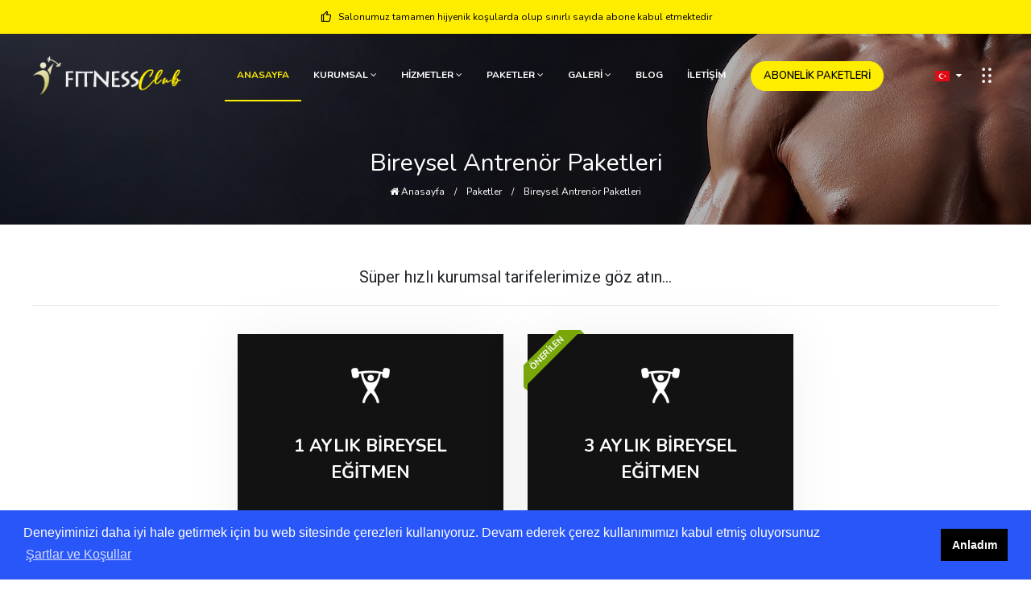

--- FILE ---
content_type: text/html; charset=utf-8
request_url: https://fitness1.demodeposu.com/paketler/bireysel-antrenor-paketleri
body_size: 6097
content:
    
        
    <!doctype html>
<html lang="tr" dir="ltr">
<head>
    <base href="https://fitness1.demodeposu.com/">
    <meta http-equiv="Content-Type" content="text/html;charset=UTF-8" />
    <meta name="viewport"
          content="width=device-width, user-scalable=no, initial-scale=1.0, maximum-scale=1.0, minimum-scale=1.0">
    <meta http-equiv="X-UA-Compatible" content="ie=edge">


    <title>Bireysel Antrenör Paketleri | Fitness &  GYM Saloon Teması #1</title>
<meta name="description" content="1">
<meta name="keywords" content="2">
<meta name="news_keywords" content="2">
<meta name="author" content="Fitness &  GYM Saloon Teması #1" />
<meta itemprop="author" content="Fitness &  GYM Saloon Teması #1" />
<meta name="robots" content="index follow">
<meta name="googlebot" content="index follow">
<meta property="og:type" content="website" />

<!-- Mobile Settings
    ======================================================================== -->
<meta name="apple-mobile-web-app-capable" content="yes">
<meta name="apple-mobile-web-app-status-bar-style" content="black">
<meta name="viewport" content="width=device-width, initial-scale=1.0">

<!-- Mobile icons and fav settings
    ======================================================================== -->
<link rel="shortcut icon" href="https://fitness1.demodeposu.com/images/favicon.ico">
<link rel="apple-touch-icon" sizes="57x57" href="images/icons/apple-touch-icon-57x57.png">
<link rel="apple-touch-icon" sizes="60x60" href="images/icons/apple-touch-icon-60x60.png">
<link rel="apple-touch-icon" sizes="72x72" href="images/icons/apple-touch-icon-72x72.png">
<link rel="apple-touch-icon" sizes="76x76" href="images/icons/apple-touch-icon-76x76.png">
<link rel="apple-touch-icon" sizes="114x114" href="images/icons/apple-touch-icon-114x114.png">
<link rel="apple-touch-icon" sizes="120x120" href="images/icons/apple-touch-icon-120x120.png">
<link rel="apple-touch-icon" sizes="144x144" href="images/icons/apple-touch-icon-144x144.png">
<link rel="apple-touch-icon" sizes="152x152" href="images/icons/apple-touch-icon-152x152.png">
<link rel="apple-touch-icon" sizes="180x180" href="images/icons/apple-touch-icon-180x180.png">
<!-- Mobile icons and fav settings End --><!-- Google Fonts ======================================================================== -->  <link href="https://fonts.googleapis.com/css2?family=Roboto:wght@300;400;500;700&display=swap" rel="stylesheet" type="text/css" rel="preload"><link href="https://fonts.googleapis.com/css2?family=Nunito:wght@200;300;400;600;700&display=swap" rel="stylesheet" type="text/css" rel="preload"> <!-- Google Fonts End --><!--  CSS Assets ======================================================================== --> <link rel="stylesheet" href="assets/css/font-awesome/font-awesome.min.css" /> <link rel="stylesheet" href="assets/css/line-awesome/css/line-awesome.min.css" rel="preload"> <link rel="stylesheet" href="assets/css/style.css" > <link rel="stylesheet" href="assets/css/responsive.css" > <link rel="stylesheet" href="assets/helper/bootstrap/css/bootstrap.min.css" > <link rel="stylesheet" href="assets/css/magnific-popup.css"> <link rel="stylesheet" href="assets/css/flag/flag-icon.css" > <link rel='stylesheet' href='assets/css/slider/swiper.min.css'> <link rel="stylesheet" href="assets/css/lightbox/lightbox.css" > <link rel="stylesheet" href="assets/css/sweetalert/sweetalert2.min.css" > <link rel="stylesheet" href="assets/css/header_style.css" > <!--  CSS Assets End --><!--  Js Assets ======================================================================== --> <script src="https://cdnjs.cloudflare.com/ajax/libs/jquery/1.12.0/jquery.min.js"></script> <script src="assets/js/custom.js"></script> <!--  Js Assets End ======================================================================== --><!-- RSS ======================================================================== --> <link rel="alternate" type="application/rss+xml" title="RSS servisi" href="https://fitness1.demodeposu.com/rss.xml" /> <!-- RSS  End !--><!-- ToTop Module --> <style> body{background-color: #FFFFFF} #return-to-top{background-color: #C19B77; bottom:50px;} #return-to-top:hover{background-color: #C19B77} #return-to-top i{color: #FFFFFF} #return-to-top:hover i{color: #FFFFFF} </style>  <a href="javascript:" id="return-to-top"><i class="fa fa-chevron-up"></i></a>  <!-- ToTop Module End -->  <!-- Cookies Agree --> <link rel="stylesheet" type="text/css" href="https://cdn.jsdelivr.net/npm/cookieconsent@3/build/cookieconsent.min.css" /> <script src="https://cdn.jsdelivr.net/npm/cookieconsent@3/build/cookieconsent.min.js" data-cfasync="false"></script> <script> window.cookieconsent.initialise({ "palette": { "popup": { "background": "#2956F8", "text": "#FFFFFF" }, "button": { "background": "#000000", "text": "#FFFFFF" } }, "content": { "message": "Deneyiminizi daha iyi hale getirmek için bu web sitesinde çerezleri kullanıyoruz. Devam ederek çerez kullanımımızı kabul etmiş oluyorsunuz", "dismiss": "Anladım", "link": "Şartlar ve Koşullar", "href": "" } }); </script> <!-- Cookies Agree End --> 
</head>
<body>

 <div class="header-main-div" style="font-family : 'Nunito',Sans-serif ;  "><div class="topheader-out" style="background-color: #FFED00; color: #000000 !important; "><div class="topheader-inside"><i class='las la-thumbs-up'></i> Salonumuz tamamen hijyenik koşularda olup sınırlı sayıda abone kabul etmektedir</div></div><div class="header-area position-relative"><div class="header-container"><!-- Logo !--><div class="header-desktop-logo-div"><a href="https://fitness1.demodeposu.com/"><img src="images/logo/7218564107274-347-logo.png" alt="Fitness &  GYM Saloon Teması #1"></a></div><!-- Logo SON !--><div class="header-left"><div class="header-menu-links-inside "> <ul class="top-level-menu"><li class="position-relative" ><a href="index.html" ><span >ANASAYFA </span></a><!-- Alt Menu !--><!-- Alt Menu SON !--></li><li class="position-relative" ><a href="javascript:void(0" ><span >KURUMSAL <i class="fa fa-angle-down" aria-hidden="true"></i></span></a><!-- Alt Menu !--><ul class="second-level-menu"><div class="upsarrow"><li><a href="sayfa/hakkimizda"><p>Hakkımızda </p></a></li><li><a href="yorumlar"><p>Müşterilerimizin Yorumları </p></a></li><li><a href="sss"><p>Merak Edilen Sorular </p></a></li><li><a href="ekibimiz"><p>Ekibimizle Tanışın </p></a></li><li><a href="markalar"><p>Çalıştığımız Markalar </p></a></li><li><a href="siparis-sorgu"><p>Sipariş Sorgula </p></a></li><li><a href="belgelerimiz"><p>Belgelerimiz </p></a></li><li><a href="subeler"><p>Şubelerimiz </p></a></li></div></ul><!-- Alt Menu SON !--></li><li ><a href="javascript:void(0" ><span >HİZMETLER <i class="fa fa-angle-down" aria-hidden="true"></i></span></a><ul class="mega-level-menu"><div class="mega-menu-container" style="overflow: hidden"><div class="mega-menu-inside"><div class="mega-menu-inside-links"><div class="megamenu-box"><a href="hizmet/pilates" class="megamenu-box-a" >Pilates Dersler</a><div class="megamenu-box-spot">Uzman eğitmen kadromuz ile özel plates dersleri alabilirsiniz</div> </div><div class="megamenu-box"><a href="hizmet/zumba" class="megamenu-box-a" >Zumba Dersleri</a><div class="megamenu-box-spot">Uzman eğitmen kadromuz ile özel plates dersleri alabilirsiniz</div> </div><div class="megamenu-box"><a href="hizmet/kardio" class="megamenu-box-a" >Kardiyo Dersleri</a><div class="megamenu-box-spot">Uzman eğitmen kadromuz ile özel plates dersleri alabilirsiniz</div> </div><div class="megamenu-box"><a href="hizmet/zayiflama" class="megamenu-box-a" >Zayıflama</a><div class="megamenu-box-spot">Bireysel antrenör eşliğinde özel diyetler ile hızlı kilo verebilirsiniz</div> </div><div class="megamenu-box"><a href="hizmet/kilo-alma" class="megamenu-box-a" >Kilo Alma</a><div class="megamenu-box-spot">Kilo artırıcı antrenman ve ek takviyelerle fit bir görünüm sağlayabilirsiniz</div> </div><div class="megamenu-box"><a href="hizmet/personal-training" class="megamenu-box-a" >Personal Training</a><div class="megamenu-box-spot">Sadece size özel bireysel antrenör eşliğinde ders ve kurs alabilirsiniz</div> </div></div><div class="mega-menu-inside-content"><p><img src="images/uploads/7919297814377sagpng.png" alt="" width="283" height="373" /></p></div></div></div></ul></li><li class="position-relative" ><a href="javascript:void(0" ><span >PAKETLER <i class="fa fa-angle-down" aria-hidden="true"></i></span></a><!-- Alt Menu !--><ul class="second-level-menu"><div class="upsarrow"><li><a href="paketler/abonelik-paketleri"><p>Abonelik Paketleri </p></a></li><li><a href="paketler/bireysel-antrenor-paketleri"><p>Bireysel Antrenör Paketleri </p></a></li></div></ul><!-- Alt Menu SON !--></li><li class="position-relative" ><a href="javascript:void(0" ><span >GALERİ <i class="fa fa-angle-down" aria-hidden="true"></i></span></a><!-- Alt Menu !--><ul class="second-level-menu"><div class="upsarrow"><li><a href="foto-galeri"><p>Fotoğraflar </p></a></li><li><a href="video-galeri"><p>Videolar </p></a></li></div></ul><!-- Alt Menu SON !--></li><li class="position-relative" ><a href="bloglar" ><span >BLOG </span></a><!-- Alt Menu !--><!-- Alt Menu SON !--></li><li class="position-relative" ><a href="iletisim" ><span >İLETİŞİM </span></a><!-- Alt Menu !--><!-- Alt Menu SON !--></li></ul> <a href="paketler/abonelik-paketleri" target="_blank" class="button-yellow header-button-class  ml-3"  >ABONELİK PAKETLERİ</a></div></div><div class="header-right"><!-- Dil !--><div class="dropdown mr-3"><a class=" lang-select-custom-div" href="#" role="button" id="dropdownMenuLink" data-toggle="dropdown"  data-display="static" aria-haspopup="true" aria-expanded="false" ><div class="flag-icon-tr" style="width:18px; height:13px; "></div><i class="fa fa-caret-down ml-2 dilsec"></i></a><div class="dropdown-menu dropdown-menu-lg-right  dropdown-menu-right lang-dropdown-div " ><a class="dropdown-item" href="?language=tr"><div class="flag-icon-tr" style="width:18px; height:13px; margin-right: 8px; "></div>Türkçe</a></div></div><!--  <========SON=========>>> Dil SON !--><label for="right_side_area" style="cursor: pointer"   ><i class="las la-braille"></i></label></div></div></div><!-- Mobile/Tablet Header !--><div class="header-mobile-view"  style=" background-color: #;"><div class="header-mobile-view-in"><div class="header-mobile-view-logo"><a href="https://fitness1.demodeposu.com/"><img src="images/logo/4256079518493-322-7218564107274-347-logo.png" alt="Fitness &  GYM Saloon Teması #1"></a></div><div class="header-mobile-view-right"><div class="header-mobile-view-right-box mr-4"><a href="paketler/abonelik-paketleri" target="_blank" class="button-yellow header-button-class button-2x  mr-4"  >ABONELİK PAKETLERİ</a><!-- Dil Seçimi !--><div class="dropdown"><a class=" lang-select-custom-div" href="#" role="button" id="dropdownMenuLink" data-toggle="dropdown"  data-display="static" aria-haspopup="true" aria-expanded="false" ><div class="flag-icon-tr" style="width:18px; height:13px; "></div></a><div class="dropdown-menu dropdown-menu-lg-right  dropdown-menu-right lang-dropdown-div " ><a class="dropdown-item" href="?language=tr"><div class="flag-icon-tr" style="width:18px; height:13px; margin-right: 8px; "></div>Türkçe</a></div></div><!-- Dil Seçimi SON !--></div><div class="header-mobile-view-right-box"><a href="#" class="menu-icon-toggle mobile-menu-bar-button"><span></span></a></div></div></div><div class="opening-mobile-menu-div"><section id='eg1' class="ladder tree border-top" ><ul><li><a href="index.html" >ANASAYFA </a></li><li><a href="javascript:void(0" >KURUMSAL <i class="fa fa-chevron-down" ></i></a><ul><li><a href="sayfa/hakkimizda" ><i class="fa fa-caret-right" style="margin-right: 10px; margin-left:15px;"></i>Hakkımızda </a></li><li><a href="yorumlar" ><i class="fa fa-caret-right" style="margin-right: 10px; margin-left:15px;"></i>Müşterilerimizin Yorumları </a></li><li><a href="sss" ><i class="fa fa-caret-right" style="margin-right: 10px; margin-left:15px;"></i>Merak Edilen Sorular </a></li><li><a href="ekibimiz" ><i class="fa fa-caret-right" style="margin-right: 10px; margin-left:15px;"></i>Ekibimizle Tanışın </a></li><li><a href="markalar" ><i class="fa fa-caret-right" style="margin-right: 10px; margin-left:15px;"></i>Çalıştığımız Markalar </a></li><li><a href="siparis-sorgu" ><i class="fa fa-caret-right" style="margin-right: 10px; margin-left:15px;"></i>Sipariş Sorgula </a></li><li><a href="belgelerimiz" ><i class="fa fa-caret-right" style="margin-right: 10px; margin-left:15px;"></i>Belgelerimiz </a></li><li><a href="subeler" ><i class="fa fa-caret-right" style="margin-right: 10px; margin-left:15px;"></i>Şubelerimiz </a></li></ul></li><li><a href="javascript:void(0" >HİZMETLER <i class="fa fa-chevron-down" ></i></a><ul><li><a href="hizmet/pilates" ><i class="fa fa-caret-right" style="margin-right: 10px; margin-left:15px;"></i>Pilates Dersler </a></li><li><a href="hizmet/zumba" ><i class="fa fa-caret-right" style="margin-right: 10px; margin-left:15px;"></i>Zumba Dersleri </a></li><li><a href="hizmet/kardio" ><i class="fa fa-caret-right" style="margin-right: 10px; margin-left:15px;"></i>Kardiyo Dersleri </a></li><li><a href="hizmet/zayiflama" ><i class="fa fa-caret-right" style="margin-right: 10px; margin-left:15px;"></i>Zayıflama </a></li><li><a href="hizmet/kilo-alma" ><i class="fa fa-caret-right" style="margin-right: 10px; margin-left:15px;"></i>Kilo Alma </a></li><li><a href="hizmet/personal-training" ><i class="fa fa-caret-right" style="margin-right: 10px; margin-left:15px;"></i>Personal Training </a></li></ul></li><li><a href="javascript:void(0" >PAKETLER <i class="fa fa-chevron-down" ></i></a><ul><li><a href="paketler/abonelik-paketleri" ><i class="fa fa-caret-right" style="margin-right: 10px; margin-left:15px;"></i>Abonelik Paketleri </a></li><li><a href="paketler/bireysel-antrenor-paketleri" ><i class="fa fa-caret-right" style="margin-right: 10px; margin-left:15px;"></i>Bireysel Antrenör Paketleri </a></li></ul></li><li><a href="javascript:void(0" >GALERİ <i class="fa fa-chevron-down" ></i></a><ul><li><a href="foto-galeri" ><i class="fa fa-caret-right" style="margin-right: 10px; margin-left:15px;"></i>Fotoğraflar </a></li><li><a href="video-galeri" ><i class="fa fa-caret-right" style="margin-right: 10px; margin-left:15px;"></i>Videolar </a></li></ul></li><li><a href="bloglar" >BLOG </a></li><li><a href="iletisim" >İLETİŞİM </a></li></ul></section></div></div><!-- Mobile/Tablet Header SON !--></div><!-- Fixed header !--> <!-- Fixed header SON !--><script id="rendered-js"> $('.menu-icon-toggle').on('click', function (e) { $('body').toggleClass('open'); e.preventDefault(); });</script><!-- Right side bar !--><div class="slide-menu" style="font-family : 'Nunito',Sans-serif ;  "><input id="right_side_area" class="contact_side_toggle" type="checkbox" /><div class="side_wrap"><div class="side_wrap_in"><div class="side_wrap_in_close"><label for="right_side_area"><i class="las la-times"></i></label></div><div class="side_wrap_in_content"><div class="side_wrap_in_content_hed">İLETİŞİM</div><div class="side_wrap_in_content_s">Bizimle tanışmak için salonumuza davetlisiniz<div style="width: 80px; height: 4px; background-color: #000; margin-top: 35px;"></div></div><div class="side_wrap_in_content_box"><div class="side_wrap_in_content_box_i"><i class="las la-phone"></i></div><div class="side_wrap_in_content_box_t"><a href="tel:0216 555 55 000">0216 555 55 000</a></div></div> <div class="side_wrap_in_content_box"><div class="side_wrap_in_content_box_i"><i class="lab la-whatsapp"></i></div><div class="side_wrap_in_content_box_t"><a href="https://wa.me/0555xx0000" target="_blank">0555xx0000</a></div></div> <div class="side_wrap_in_content_box"><div class="side_wrap_in_content_box_i"><i class="las la-envelope"></i></div><div class="side_wrap_in_content_box_t"><a href="mailto:info@websitesi.com.tr">info@websitesi.com.tr</a></div></div> <div class="side_wrap_in_content_box"><div class="side_wrap_in_content_box_i"><i class="las la-map-marker"></i></div><div class="side_wrap_in_content_box_t">Meşrutiyet Mahallesi, Meşrutiyet Cd. No:6, 06420 Çankaya/Ankara</div></div><!-- sosyal !--><div class="side_wrap_social"><a href="#" target="_blank" data-toggle="tooltip" data-placement="bottom" title="Facebook"><i class="fa fa-facebook"></i></a><a href="#" target="_blank" data-toggle="tooltip" data-placement="bottom" title="Twitter"><i class="fa fa-twitter"></i></a><a href="#" target="_blank" data-toggle="tooltip" data-placement="bottom" title="instagram"><i class="fa fa-instagram"></i></a></div><!--  <========SON=========>>> sosyal SON !--></div></div></div><label for="right_side_area" class="contact_side_overlay"></label></div><!-- Right side bar SON !-->

<!-- Page Header ====================== !-->
<style>
    .page-banner-main{
            background-image:url("images/uploads/8076214978766-653-young-fitness-man-studio.jpg") ;
        background-size: cover;
        background-position:top center;
            background-attachment: fixed;
                padding: 180px 0 30px 0;
        font-family : 'Nunito',sans-serif ;
    }
    .page-banner-in-text{
        margin: 0 auto;
                text-align: center;
        }
    .page-banner-h{
        font-size: 30px ;
        color: #FFFFFF;
        font-weight: 400;
    }
    .page-banner-links{
            color: #FFFFFF;
    }
    .page-banner-links span{
        color: #FFFFFF;
        font-size: 12px ;
    }
    .page-banner-links a{
        color: #FFFFFF;
        font-size: 12px ;
    }
    .page-banner-links a:hover{
        color: #FFFFFF;
    }
    .tablolar-container-main{
        font-family : 'Nunito',sans-serif ;
    }
    .tablolar_ana_div{
            background-image:url("images/uploads/price-bg.jpg") ;
        background-size: cover;
        background-position:top center;
            background-attachment: fixed;
        </style>

<!-- Page Header ====================== !-->

<!-- CONTENT AREA ============== !-->
<div class="page-banner-main" >
    <div class="page-banner-in-text">
        <div class="page-banner-h ">
            Bireysel Antrenör Paketleri        </div>
        <div class="page-banner-links ">
            <a href="index.html"><i class="fa fa-home"></i> Anasayfa</a>
            <span>/</span>
            <a>
               Paketler            </a>
            <span>/</span>
            <a>
                Bireysel Antrenör Paketleri            </a>
        </div>
    </div>
                        <!-- Karartma Var ise !-->
            <div style="background: rgba(0,0,0,0.3); width: 100%; height: 100%; position: absolute; top:0; left:0; z-index: 1"></div>
            <!-- Karartma Var ise !-->
            </div>
<div style="background-color: #fff; overflow:hidden">
    <div class="paket-detay-container" >
                    <div class="w-100 paket-detay-hed" style="">
                Süper hızlı kurumsal tarifelerimize göz atın...            </div>
                            <div class="ptable-box" style="background-color: #4A4A4A; " >
                                <div class="ptable-box-head" style="background-color: #121212;">
                                            <!-- Ikon !-->
                        <div class="ptable-box-head-icon">
                            <img src="images/pricing/pricing_pers488891215.png" alt="1 AYLIK BİREYSEL EĞİTMEN">
                        </div>
                        <!--  <========SON=========>>> Ikon SON !-->
                                        <div class="ptable-box-head-txt" style="color: #FFFFFF;">
                        1 AYLIK BİREYSEL EĞİTMEN                    </div>
                </div>
                                    <div class="ptable-box-price" style="background-color: #FFEA63; color: #000000;">
                        <div class="ptable-box-price-currency">
                            ₺                        </div>
                        <div class="ptable-box-price-count">
                            399.00                        </div>
                        <div class="ptable-box-price-paytype">
                            /1 AYLIK                        </div>
                    </div>
                                                    <div class="ptable-feature-div" style="color: #FFFFFF; background-color: #333333; border-bottom: 1px solid #333333">
                       1 Ay Sürekli Eğitim                    </div>
                                    <div class="ptable-feature-div" style="color: #FFFFFF; background-color: #333333; border-bottom: 1px solid #333">
                       Özel Program                    </div>
                                    <div class="ptable-feature-div" style="color: #FFFFFF; background-color: #333; border-bottom: 1px solid #333333">
                       Günlük 1 Saat Zoom Görüşmesi                    </div>
                                                                            <div class="ptable-button-div">
                            <form method="post" action="order/post">
                                <input type="hidden" name="token" value="NzdmNWQzMmM4NDkwNjljMzFmYWJmN2I4NTI5ZjNkM2QyNmFiZTVlOQ==">
                                <input type="hidden" name="order" value="444bcb3a3fcf8389296c49467f27e1d6">
                                <input type="hidden" name="pack_id" value="7">
                                <button class="button-3x" style="background-color: #FFEA63; color: #000000;">
                                    SATIN AL                                </button>
                            </form>
                        </div>
                                                                            

            </div>
                    <div class="ptable-box" style="background-color: #4A4A4A; " >
                                    <div class="ribbon"><span>ÖNERİLEN</span></div>
                                <div class="ptable-box-head" style="background-color: #121212;">
                                            <!-- Ikon !-->
                        <div class="ptable-box-head-icon">
                            <img src="images/pricing/pricing_pers925834688.png" alt="3 AYLIK BİREYSEL EĞİTMEN">
                        </div>
                        <!--  <========SON=========>>> Ikon SON !-->
                                        <div class="ptable-box-head-txt" style="color: #FFFFFF;">
                        3 AYLIK BİREYSEL EĞİTMEN                    </div>
                </div>
                                    <div class="ptable-box-price" style="background-color: #FFEA63; color: #000000;">
                        <div class="ptable-box-price-currency">
                            ₺                        </div>
                        <div class="ptable-box-price-count">
                            1,000.00                        </div>
                        <div class="ptable-box-price-paytype">
                            /3 AYLIK                        </div>
                    </div>
                                                    <div class="ptable-feature-div" style="color: #FFFFFF; background-color: #333333; border-bottom: 1px solid #454545">
                       3 Ay Sürekli Eğitim                    </div>
                                    <div class="ptable-feature-div" style="color: #FFFFFF; background-color: #333333; border-bottom: 1px solid #454545">
                       Özel Program + Diyet                    </div>
                                    <div class="ptable-feature-div" style="color: #FFFFFF; background-color: #333333; border-bottom: 1px solid #454545">
                       Günlük 2 Saat Zoom Görüşmesi                    </div>
                                                                            <div class="ptable-button-div">
                            <form method="post" action="order/post">
                                <input type="hidden" name="token" value="NzdmNWQzMmM4NDkwNjljMzFmYWJmN2I4NTI5ZjNkM2QyNmFiZTVlOQ==">
                                <input type="hidden" name="order" value="444bcb3a3fcf8389296c49467f27e1d6">
                                <input type="hidden" name="pack_id" value="8">
                                <button class="button-3x" style="background-color: #FFEA63; color: #000000;">
                                    SATIN AL                                </button>
                            </form>
                        </div>
                                                                            

            </div>
        
    </div>
</div>
    <div class="footer-module-main-div"><div class="footer-module-inside-area"><!-- Logo Telif alanı !--><div class="footer-module-box footer-1-area"><div class="footer-module-box-logo"><img src="images/logo/336741741725-390-logo.png" alt="Logo"></div><div class="footer-module-box-telif">Sitemizin tüm hakları saklıdır. Sistemin kopyalanması ve çoğaltılması durumunda şahıslar tespit edilip tüm yasal işlemler başlatılır</div> <div class="footer-module-box-social"><a href="#" target="_blank" aria-hidden="true" data-toggle="tooltip" data-placement="bottom" title="Facebook"><i class="fa fa-facebook"></i></a><a href="#" target="_blank" aria-hidden="true" data-toggle="tooltip" data-placement="bottom" title="Twitter"><i class="fa fa-twitter"></i></a><a href="#" target="_blank" aria-hidden="true" data-toggle="tooltip" data-placement="bottom" title="instagram"><i class="fa fa-instagram"></i></a><a href="#" target="_blank" aria-hidden="true" data-toggle="tooltip" data-placement="bottom" title="Linkedin"><i class="fa fa-linkedin"></i></a></div></div><!-- Logo Telif alanı SON !--><!-- Bağlantılar !--><div class="footer-module-box footer-4-area"><div class="footer-module-header-text">BAĞLANTILAR</div><div class="footer-module-links-div"><a href="sayfa/hakkimizda">Hakkımızda</a><a href="yorumlar">Müşteri Yorumları</a><a href="ekibimiz">Şef & Personel Grubu</a><a href="markalar">Çalıştığımız Markalar</a><a href="belgelerimiz">Belgelerimiz</a><a href="foto-galeri">Foto Galeri</a><a href="video-galeri">Videolar</a><a href="sss">SSS</a><a href="iletisim">İletişim</a></div></div><!-- Bağlantılar SON !--> <!-- Diğer !--><div class="footer-module-box footer-4-area"><div class="footer-module-header-text">DİĞER</div><div class="footer-module-links-div"><a href="menuler/tum-urunler">Tüm Menüleri Gör</a><a href="menuler/latteler">Latteler</a><a href="menuler/special-icecekler">Special İçecekler</a><a href="menuler/espressolar">Espressolar</a><a href="menuler/macchiatolar">Macchiatolar</a></div></div><!-- Diğer SON !--><!-- Contact !--><div class="footer-module-box footer-2-area"><div class="footer-module-header-text">İLETİŞİM</div><div class="footer-module-contact-box"><i class="fa fa-map-marker"></i> Meşrutiyet Mahallesi, Meşrutiyet Cd. No:6, 06420 Çankaya/Ankara</div> <div class="footer-module-contact-box"><i class="fa fa-phone"></i><a href="tel:021655555000">0216 555 55 000</a></div> <div class="footer-module-contact-box"><i class="fa fa-mobile" style="font-size: 16px ;"></i><a href="tel:0000000000">0000000000</a></div> <div class="footer-module-contact-box"><i class="fa fa-whatsapp"></i><a href="https://api.whatsapp.com/send?phone=0555xx0000&text=Merhaba&source=&data=">0555xx0000</a></div> <div class="footer-module-contact-box"><i class="fa fa-envelope-o"></i><a href="mailto:info@websitesi.com.tr">info@websitesi.com.tr</a></div></div><!-- Contact SON !--><!-- Work Hour !--><div class="footer-module-box footer-3-area"><div class="footer-module-header-text">ÇALIŞMA SAATLERİ</div><div class="footer-module-workhour-div ">P.Tesi - Cuma :<b> </b>10:00 - 18:00<br>C.tesi - Pazar : 10:00 - 22:00</div></div><!-- Work Hour SON !--></div><!-- Slider Karartma Var ise !--><div style="background: rgba(0,0,0,0.6); width: 100%; height: 100%; position: absolute; top:0; left:0; z-index: 1"></div><!-- Slider Karartma Var ise !--></div>
</body>
</html>
   <!-- JS =========================================--><script src="assets/helper/bootstrap/js/popper.min.js" ></script><script src="assets/helper/bootstrap/js/bootstrap.min.js" ></script><script src='assets/js/jquery.magnific-popup.min.js'></script><script src='https://cdnjs.cloudflare.com/ajax/libs/Swiper/6.4.5/swiper-bundle.min.js'></script><script src="assets/helper/other/jquery.appear/jquery.appear.min.js"></script><script src="assets/helper/other/common/common.min.js"></script><script src="assets/helper/other/theme.js"></script><script src="assets/helper/other/theme.init.js"></script><script src="assets/js/lightbox/lightbox.js"></script><script src="assets/js/sweetalert/sweetalert2.min.js"></script><script src="assets/js/footer_scripts.js"></script>      
<div id="fastShowModal" class="modal fade modal-editable"  role="dialog" aria-labelledby="mySmallModalLabel" aria-hidden="true" ></div>
<script type='text/javascript'>
    $(document).ready(function(){
        $('.orderForm').click(function(){
            var postID = $(this).data('id');
            var postToken = $(this).data('token');
            $.ajax({
                url: 'order/form',
                type: 'post',
                data: {postID: postID, postToken: postToken},
                success: function(response){
                    $('.modal-editable').html(response);
                    $('#fastShowModal').modal('show');
                    $('[data-toggle="tooltip"]').tooltip();
                }
            });
        });
    });
</script>




--- FILE ---
content_type: text/css
request_url: https://fitness1.demodeposu.com/assets/css/style.css
body_size: 12980
content:
body,html{width: 100%;height: 100%;margin: 0; padding: 0;}  .bmi-main-container{width: 100%;position: relative;}  .bmi-inside-container{width: 1600px;margin: 0 auto;box-sizing: border-box;padding: 60px;position: relative;z-index: 9;display: flex;align-items: center;justify-content: center;}  .bmi-container-type2{margin-top: -80px !important;}  .bmi-inside-head{width: 475px;margin-right: 50px;font-weight: 700;font-size: 32px ;line-height: 35px;}  .bmi-inside-form{flex:1;display: flex;justify-content: space-between;flex-wrap: wrap;}  .bmi-form-input{flex:auto;padding: 0 10px;}  .bmi-form-input label{font-size: 15px ;font-weight: 600;width: 100%;}  .bmi-form-input input{width: 100%;box-sizing: border-box;height: 55px;padding: 20px;}  .bmi-form-btn{display: flex;align-items: flex-end;margin-left: 15px;}  .bmi-form-btn button{height: 55px;width: 200px;font-weight: 700;}  .bmi-form-btn button, .bmi-form-input input:focus{outline: none !important;}  #show_result{width: 100%;}  .bmi-result-container{width: 1600px;margin: 0 auto;padding:100px;box-sizing: border-box;position: relative;z-index: 99;}  .bmi-result-h{width: 100%;padding-bottom: 15px;margin-bottom: 15px;font-size: 18px ;font-weight: 700;}  .bmi-result-inside{width: 100%;font-size: 15px ;}  .language-desktop{display: inline-block;}  #proje-slide{overflow:hidden;position: relative;}  #proje-slide:hover .proje-slide-img{transform: rotate(  2deg ) scale(1.1);}  .proje-slide-img{width: 100%;height: 100%;transition-duration: 0.2s; transition-timing-function: linear;}  .proje-slide-img img{width: 100%;}  .service-button-container{width: 100%;padding: 20px;}  .service-button{border-radius: 4px;display: inline-block;width: auto;}  .belgeler-inside{width: 1440px;margin: 0 auto;padding: 30px 0;display: flex!important;justify-content: center;flex-wrap: wrap;}  .belge-box{width: 22.5%;display: inline-block;margin:15px;height: auto;transition-duration: 0.2s; transition-timing-function: linear;position: relative;color: #fff;}  .belge-box-overlay{position: absolute;opacity: 0;width: 100%;display: flex;align-items: center;justify-content: center;transition-duration: 0.2s; transition-timing-function: linear;background: rgb(0, 0, 0);background: linear-gradient(180deg, rgba(5, 5, 5, 0.76) 0%, rgba(0, 0, 0, 0.44) 50%, rgba(165, 14, 14, 0) 100%);height: 280px;}  .belge-box-overlay i{font-size: 35px ;}  .belge-box:hover .belge-box-overlay{opacity: 1;}  .belge-box img{width: 100%;padding: 10px;border: 1px solid #EBEBEB;box-sizing: border-box;}  .belge-box:hover{box-shadow: 0px 20px 40px rgb(3 15 39 / 10%);-moz-box-shadow: 0px 20px 40px rgba(3, 15, 39,0.10);-webkit-box-shadow: 0px 20px 40px rgb(3 15 39 / 10%);color: #fff;}  .js-accordion-item{margin-bottom: 20px !important;}  .topheader-out{width: 100%;padding: 12px 0;position: relative;z-index: 9;}  .topheader-inside{width: 1400px;margin: 0 auto;font-size: 12px ;display: flex;align-items: center;justify-content: center;}  .topheader-inside i{font-size: 18px ;margin-right: 6px;}  .newheader-ending-container{flex:1;display: flex;align-items: center;justify-content: center;}  .header-container{width: 95%;margin: 0 auto;display: flex;align-items: center;justify-content: space-between;}  .header-menu-links{width: 1400px;margin: 0 auto;position: relative;z-index: 9;margin-bottom: -20px;}  .header-menu-links-inside{width: 100%;display: flex;align-items: center;justify-content: center;}  .desktop-slider-contact-container{position: absolute;width: 100%;bottom:0;z-index: 1;display: flex;justify-content: center;}  .sl-cont-box{width: auto;margin-left: 30px;margin-right: 30px;display: flex;align-items: flex-start;justify-content: flex-start;}  .sl-cont-box-i{margin-right: 15px;font-size: 33px ;line-height: 40px;}  .sl-cont-box-txt{flex:1;}  .sl-cont-box-txt-1{font-size: 16px ;margin-bottom: 5px;}  .sl-cont-box-txt-2{font-size: 13px ;line-height: 18px;}  .sl-cont-box-txt-3{font-size: 17px ;line-height: 19px;}  .proje-detail-container{width: 1400px;margin: 0 auto;padding: 50px 0;}  .project-item-cat-name{width: 100%;font-size: 13px ;margin-bottom: 5px;}  .project-item-name{width: 100%;font-size: 20px ;}  .project-item{width: 31.5%;margin:10px;overflow:hidden;position: relative;height: 295px;}  .project-item-img{width: 100%;height: 100%;}  .project-item:hover .project-item-img img{transform: rotate(  5deg ) scale(1.2);}  .project-item-link-div{position: absolute;color: #FFF;font-size: 25px ;opacity: 0;margin-left: -50px;transition-duration: 0.1s; transition-timing-function: linear;top: 10px;}  .project-item:hover .project-item-link-div{opacity: 1;z-index: 999;margin-left: 20px;}  .project-item-img img{transition-duration: 0.2s; transition-timing-function: linear;width: 100%;height: 100%;}  #proje-slide:hover .project-item-overlay-big{height: 100%;background: linear-gradient(0deg, rgba(5, 5, 5, 0.90) 0%, rgba(0, 0, 0, 0.50) 50%, rgba(165, 14, 14, 0) 100%);padding-bottom: 100px;}  .project-item-overlay-big {transition-duration: 0.1s; transition-timing-function: linear;background: rgb(0, 0, 0);background: linear-gradient(0deg, rgba(5, 5, 5, 0.76) 0%, rgba(0, 0, 0, 0.44) 50%, rgba(165, 14, 14, 0) 100%);position: absolute;bottom: 0;width: 100%;height: 250px;padding: 25px;padding-bottom: 60px;font-size: 24px;box-sizing: border-box;text-shadow: 0 2px 1px #000;color: #FFF;z-index: 7;display: flex;flex-direction: column;justify-content: flex-end;text-align: center;flex-wrap: wrap;}  .project-item-cat-name-big{width: 100%;font-size: 15px ;margin-bottom: 5px;}  .project-item-name-big{width: 100%;font-size: 30px ;}  .project-item-overlay {background: rgb(0, 0, 0);background: linear-gradient(0deg, rgba(5, 5, 5, 0.76) 0%, rgba(0, 0, 0, 0.44) 50%, rgba(165, 14, 14, 0) 100%);position: absolute;bottom: 0;width: 100%;height: 150px;padding: 25px;font-size: 18px;box-sizing: border-box;text-shadow: 0 2px 1px #000;color: #FFF;z-index: 7;display: flex;flex-direction: column;justify-content: flex-end;flex-wrap: wrap;}  .projeler-modules{width: 100%;margin: 0;position: relative;}  .projeler-modules-inside-area{width: 98%;margin: 0 auto;padding: 40px 0;box-sizing: border-box;z-index: 99;position: relative;}  .projeler-container{width: 100%;z-index: 9;}  .triger-container{width: 1200px;margin: 0 auto;box-sizing: border-box;padding:  35px 40px;display: flex;align-items: center;justify-content: flex-start;flex-wrap: wrap;margin-top: -65px;position: relative;z-index: 9;border-radius: 5px;}  .triger-container-2{width: 100%;margin: 0 auto;box-sizing: border-box;padding:  35px 40px;display: flex;align-items: center;justify-content: flex-start;flex-wrap: wrap;z-index: 9;}  .triger-2-inside{width: 1200px;margin: 0 auto;box-sizing: border-box;display: flex;align-items: center;justify-content: flex-start;flex-wrap: wrap;z-index: 9;}  .triger-icon{width: 75px;}  .triger-icon i{font-size: 38px ;}  .triger-button{margin-left: auto;}  .triger-txt{flex:1;}  .triger-txt-h{width: 100%;font-size: 22px ;font-weight: 500;}  .triger-txt-s{width: 100%;font-size: 16px ;}  .header-right-area{flex: 1;margin-left: 50px;display: flex;justify-content: flex-end;}  .header-new-social-container{flex:1;display: flex;align-items: center;justify-content: flex-end;margin-right: 20px;}  .header-button-class{margin-left: auto;padding: 10px 30px 8px 30px;font-size: 13px ;font-weight: 600 !important;border-radius: 100px;}  .header-infobox{padding-right: 30px;margin-left: 30px;display: flex;align-items: flex-start;justify-content: flex-start;max-width: 305px;}  .header-infobox:last-child{border-right: 0;}  .header-infobox-i{font-size: 32px ;line-height: 32px;margin-right: 25px;}  .header-infobox-txt{flex:1;}  .header-infobox-txt-s{width: 100%;font-size: 12px ;line-height: 18px;}  .header-infobox-txt-s2{width: 100%;font-size: 14px ;font-weight: 500;}  .header-language-div{display: flex;align-items: center;justify-content: center;}  .lang-select-custom-div{text-transform: uppercase;font-size: 12px ;display: flex;align-items: center;justify-content: center;}  .lang-select-custom-div:hover{text-decoration: none;}  /* Header ve Slider  ////////////////////////////////////////////*/  .slider_text_inside_main{width: 1400px;height: auto;z-index: 2;display: flex;}  .slider_text_inside_box{width: 800px;}  .slider_text_inside_box_h{width: 100%;margin-bottom: 35px;}  .slider_text_inside_box_s{width: 100%;margin-bottom: 60px;}  .slider_text_inside_box_button{width: 100%;margin-top: 50px;}  .header-main-div{width: 100%;box-sizing: border-box;z-index: 9;position: absolute;}  .header-mobile-view{display: none;}  .web-header-mobile-bar{display: none;}  .header-desktop-main-div{width: 1200px;margin: 0 auto;display: flex;justify-content: space-between;align-items: center;position: relative;}  .header-desktop-logo-div{width: 280px;}  .header-desktop-logo-div img{max-width: 100%;}  .header-desktop-menu-items-main-div{flex:1;margin: 0 auto;z-index: 99;position: relative;display: flex;align-items: center;justify-content: flex-end;margin-bottom: 10px;}  .header-lang-name{margin-left: 3px;}  .lang-dropdown-div{border-radius: 0!important;margin-top: 20px !important;border: 1px solid #f1f1f1 !important;box-shadow: 0 0 5px rgba(0,0,0,.05);padding: 15px !important;background-clip: inherit !important;z-index: 9999999999 !important;position: relative;}  .lang-dropdown-div a{font-size: 14px ;display: flex;align-items: center !important;justify-content: flex-start !important;}  .lang-dropdown-div:before {content: '';height: 11px;width: 11px;position: absolute;background-color: #fff;top: -7px;right: 15px;border-top: #f1f1f1 solid 1px;border-left: #f1f1f1 solid 1px;transform: rotate(45deg);}  .dropdown-item{padding: 5px 10px !important;}  /* Header ve Slider  SON ////////////////////////////////////////*//* Hakkımızda Modül Blogu ///////////////////////////////////////////*/  .about-module-main-div{width: 100%;position: relative;overflow: hidden;}  .about-module-inside-area{width: 65%;margin: 0 auto;display: flex;align-items:center;justify-content: center;flex-wrap: wrap;z-index: 9;position: relative;}  /* tip 1 sola dayalı */  .about-module-leftside-txt{flex:1;text-align: left;}  .about-module-leftside-txt-h{width: 100%;font-size: 15px ;margin-bottom: 15px;}  .about-module-leftside-txt-h2{width: 100%;margin-bottom: 25px;font-size: 40px ;line-height: 40px;}  .about-module-leftside-txt-s{width: 100%;font-size: 22px ;margin-bottom: 45px;}  .about-module-leftside-txt-button-area{width: 100%;margin-top: 40px;}  .about-module-leftside-txt-button-area a{border-radius: 4px;}  .about-module-leftside-img{max-width: 500px;text-align: right;margin-left: 30px;}  .about-module-leftside-img img{max-width: 100%;}  /* Tip - 0 Ortalı */  .about-module-center-txt{width: 100%;text-align: center;}  .about-module-center-txt-h{width: 100%;font-size: 15px ;margin-bottom: 15px;}  .about-module-center-txt-h2{width: 100%;margin-bottom: 25px;font-size: 40px ;line-height: 40px;}  .about-module-center-txt-s{width: 100%;font-size: 22px ;margin-bottom: 45px;}  .about-module-center-txt-button-area{width: 100%;}  .about-module-center-img{width: 100%;margin-top: 30px;text-align: center;}  /*tip 2 sağ hizalı */  .about-module-rightside-txt{flex:1;text-align: right;}  .about-module-rightside-txt-h{width: 100%;font-size: 15px ;margin-bottom: 15px;}  .about-module-rightside-txt-h2{width: 100%;margin-bottom: 25px;font-size: 40px ;line-height: 40px;}  .about-module-rightside-txt-s{width: 100%;font-size: 22px ;margin-bottom: 45px;}  .about-module-rightside-txt-button-area{width: 100%;}  .about-module-rightside-img{max-width: 500px;margin-right: 30px;text-align: left;}  .about-module-rightside-img img {max-width: 100%;}  /* Hakkımızda Modül Blogu SON ///////////////////////////////////////////*//* Sayaç ///////////////////////////////////////////*/  .counter-module-main-div{width: 100%;position: relative;overflow: hidden;}  .counter-module-inside-area{width: 80%;margin: 0 auto;display: flex;align-items:center;justify-content: center;flex-wrap: wrap;z-index: 9;position: relative;}  .counter-module-box{margin-left: 50px;margin-right: 50px;text-align: center;display: flex;flex-direction: column;justify-content: center;align-items: center;}  .counter-module-box-i{width: 100%;font-size: 32px ;}  .counter-module-box-sayi{font-size: 55px ;padding: 1px 8px;font-weight: bold;line-height: 55px;margin-bottom: 15px;}  .counter-module-box-txt{width: 100%;font-size: 18px ;font-weight: 500;}  /* Sayaç SON ///////////////////////////////////////////*//* Hizmetler ///////////////////////////////////////////*/  .hizmetler-module-main-div{width: 100%;position: relative;overflow: hidden;}  .hizmetler-module-inside-area{width: 1440px;margin: 0 auto;display: flex;align-items:center;justify-content: center;flex-wrap: wrap;z-index: 9;position: relative;}  .hizmetler-box:hover{box-shadow: 0px 20px 40px rgb(3 15 39 / 10%);-moz-box-shadow: 0px 20px 40px rgba(3, 15, 39,0.10);-webkit-box-shadow: 0px 20px 40px rgb(3 15 39 / 10%);}  .hizmetler-box-main-div{width: 100%;display: flex;flex-wrap: wrap;justify-content: center;}  .hizmetler-box{width: 31%;margin: 20px 1%;overflow: hidden;padding: 10px;box-sizing: border-box;display: flex;flex-direction: column;text-align: center;transition-duration: 0.1s; transition-timing-function: linear;}  .hizmetler-box-img{width: 100%;overflow: hidden;position: relative;height:auto;}  .hizmetler-box-img img{max-width: 100%;z-index: 1;transition-duration: 0.1s; transition-timing-function: linear;}  .hizmetler-box-txt{width: 100%;font-size:30px ;font-weight: 700;display: block;padding: 20px;padding-bottom: 0;margin-top: 0 !important;}  .hizmetler-box-detail-btn{width: 100%;font-size:11px ;font-weight: 500;display: block;margin-top: auto;padding-left: 20px;padding-right: 20px;padding-bottom: 20px;}  .hizmetler-box-spot{width: 100%;font-size:15px ;font-weight: 400;display: block;padding: 20px;padding-top: 10px;}  .hizmetler-box:hover .hizmetler-box-h{height: 180px;}  /* Hizmetler SON ///////////////////////////////////////////*//* Blog Yazıları ///////////////////////////////////////////*/  .bloglar-module-main-div{width: 100%;position: relative;overflow: hidden;}  .bloglar-module-inside-area{width: 1453px;margin: 0 auto;display: flex;align-items:center;justify-content: center;flex-wrap: wrap;z-index: 9;position: relative;}  .bloglar-box-main-div{width: 100%;display: flex;flex-wrap: wrap;justify-content: center;}  .blog-box{width: 32%;overflow: hidden;margin-left: -1px;margin-top: -1px;box-sizing: border-box;transition-duration: 0.2s; transition-timing-function: linear;}  .blog-box-overlay{position: absolute;width: 100%;height: 100%;opacity: 0;z-index: 1;background-color: rgba(255,255,255,0.5);transition-duration: 0.2s; transition-timing-function: linear;display: flex;align-items: center;justify-content: center;}  .blog-box-overlay i{font-size: 40px ;color: #000;opacity: 0;transition-duration: 0.1s; transition-timing-function: linear;margin-top: 500px;}  .blog-box:hover .blog-box-img img{-webkit-transform: scale(1.2);-moz-transform: scale(1.2);-ms-transform: scale(1.2);-o-transform: scale(1.2);transform: scale(1.2);filter: blur(2px);}  .blog-box:hover .blog-box-overlay{opacity: 1;}  .blog-box:hover .blog-box-overlay i {opacity: 1;margin-top:0;}  .blog-box-img{width: 90%;margin: 0 auto;margin-top: 20px;margin-bottom: 15px;overflow: hidden;position: relative;}  .blog-box-img img{min-width: 100%;max-width: 100%;transition-duration: 0.2s; transition-timing-function: linear;}  .blog-box-date{width: 80%;margin: 0 auto;margin-bottom: 15px;font-size: 13px ;font-weight: 500;text-transform: uppercase;}  .blog-box-h{width: 80%;margin: 0 auto;margin-bottom: 25px;font-size: 24px ;line-height: 28px;font-weight: 600;}  .blog-box-s{width: 80%;margin: 0 auto;margin-bottom: 35px;font-size: 17px;line-height: 21px;font-weight: 400;}  .blog-box-button{width: 80%;margin: 0 auto;margin-bottom: 40px;text-transform: uppercase;font-size: 13px ;font-weight: 500;text-align: center;}  .blog-box:hover{box-shadow: 0px 20px 40px rgb(3 15 39 / 10%);-moz-box-shadow: 0px 20px 40px rgba(3, 15, 39,0.10);-webkit-box-shadow: 0px 20px 40px rgb(3 15 39 / 10%);}  .home-comment-slide{cursor: pointer;transition-duration: 0.2s !important; transition-timing-function: linear !important;padding: 20px;box-sizing: border-box;height: 100%;}  .swiper-comments .swiper-slide{padding: 30px !important;background-color: transparent !important;}  /* Blog Yazıları SON ///////////////////////////////////////////*//* Foto galeri ///////////////////////////////////////////*/  .pgallery-module-main-div{width: 100%;position: relative;overflow: hidden;}  .pgallery-module-inside-area{display: flex !important;align-items:center !important;justify-content: flex-start !important;flex-wrap: wrap !important;z-index: 9;position: relative;}  .gallery-inzide{width: 100%;margin: 0 auto;}  .pgallery-module-inside-box{width: 20%;overflow: hidden;height: 405px;position: relative;}  .pgallery-module-inside-box img{min-width: 100%;max-width: 115% ;min-height: 405px;transition-duration: 0.1s; transition-timing-function: linear;z-index: 1;}  .pgallery-module-box-overlay{background-color: rgba(0,0,0,0.6);position: absolute;z-index: 2;display: flex;width: 95%;height: 0;align-items: center;justify-content: center;opacity: 0;left: 0;right: 0;top:0;bottom: 0;margin-bottom: auto;margin-top: auto;margin-left: auto;margin-right: auto;transition-duration: 0.1s; transition-timing-function: linear;}  .pgallery-module-box-overlay-in{font-size: 22px ;color: #FFF;padding: 20px;line-height: 28px;text-align: center;font-weight: 500;flex-direction: column;display: flex;}  .pgallery-module-box-overlay-in i{font-size: 40px ;}  .pgallery-module-inside-box:hover img{transform: scale(1.1);filter: blur(2px);}  .pgallery-module-inside-box:hover .pgallery-module-box-overlay{opacity: 1;width: 95%;height: 95%;}  .pgallery-all-button-main{width: 100%;padding: 20px 0 ;text-align: center;}  /* Foto galeri SON ///////////////////////////////////////////*//* Ekip Ekibimiz ///////////////////////////////////////////*/  .team-module-main-div{width: 100%;position: relative;overflow: hidden;}  .team-module-inside-area{width:1440px;margin: 0 auto;display: flex;align-items:center;justify-content: flex-start;flex-wrap: wrap;z-index: 9;position: relative;}  .team-module-inside-box-main{width: 100%;display: flex;justify-content: center;flex-wrap: wrap;}  .team-module-inside-box:hover{box-shadow: 0px 20px 40px rgb(3 15 39 / 10%);-moz-box-shadow: 0px 20px 40px rgba(3, 15, 39,0.10);-webkit-box-shadow: 0px 20px 40px rgb(3 15 39 / 10%);}  .team-module-inside-box{width: 23%;margin: 14px;text-align: center;-webkit-box-shadow: 0px 20px 40px rgb(3 15 39 / 3%);transition-duration: 0.2s; transition-timing-function: linear;}  .team-module-inside-box-img{width: 100%;box-sizing: border-box;overflow: hidden;margin-bottom: 40px;}  .team-module-inside-box-img img{min-width: 100%;max-width: 100%;transition-duration: 0.2s; transition-timing-function: linear;}  .team-module-inside-box-n{width: 100%;font-size: 25px ;font-weight: 600;margin-bottom: 10px;}  .team-module-inside-box-p{width: 100%;font-size: 13px ;text-transform: uppercase;margin-bottom: 25px;}  .team-module-inside-box-space-area{margin-top: 20px;width: 100%;font-size: 13px ;display: flex;align-items: center;justify-content: center;flex-wrap: wrap;}  .team-module-inside-box-space-area i{font-size: 14px ;margin-right: 10px;}  .team-module-inside-box-social-area{width: 100%;margin-top: 40px;display: flex;align-items: center;justify-content: center;flex-wrap: wrap;}  .team-module-inside-box-social-area a{display: block;padding: 2px 5px;margin:1px;font-size: 16px ;line-height: 16px;}  .team-module-inside-box:hover .team-module-inside-box-img img{-webkit-transform: scale(1.1);-moz-transform: scale(1.1);-ms-transform: scale(1.1);-o-transform: scale(1.1);transform: scale(1.1);}  /* Ekip Ekibimiz SON ///////////////////////////////////////////*//* Tanıtım Video Modülü ///////////////////////////////////////////*/  .intro-video-module-main-div{width: 100%;position: relative;overflow: hidden;}  .intro-video-module-inside-area{width: 80%;margin: 0 auto;display: flex;flex-direction: column;justify-content: flex-start;z-index: 9;position: relative;}  /* Tanıtım Video Modülü SON ///////////////////////////////////////////*//* Uygulama Fiyatları Modülü ///////////////////////////////////////////*/  .uygulama-fiyatlari-module-main-div{width: 100%;position: relative;overflow: hidden;}  .uygulama-fiyatlari-module-inside-area{width: 59%;margin: 0 auto;display: flex;flex-direction: column;justify-content: flex-start;z-index: 9;position: relative;}  .uygulama-fiyatlari-boxex-main{width: 100%;margin: 0 auto;display: flex;justify-content: center;flex-wrap: wrap;}  .uygulama-fiyatlari-boxex-main-box{width: 46%;margin: 1.7%;box-sizing: border-box;padding: 30px;}  .uygulama-fiyatlari-boxex-main-box-head{width: 100%;height: 18px;display: flex;justify-content: flex-start;align-items: center;margin-bottom: 20px;}  .uygulama-fiyatlari-boxex-main-box-head-h{width: auto;max-width: 80%;padding: 0 15px 0 0;font-size: 18px ;line-height: 18px;font-weight: bold;margin-top: 18px;}  .uygulama-fiyatlari-boxex-main-box-head-p{width: auto;padding: 0 0 0 15px;margin-left: auto;text-align: right;font-size: 18px ;line-height: 18px;font-weight: bold;margin-top: 18px;}  .uygulama-fiyatlari-boxex-main-box-s{width: 80%;font-size: 14px ;letter-spacing: 0.05em;}  /* Uygulama Fiyatları Modülü SON ///////////////////////////////////////////*//* Pricing Table ///////////////////////////////////////////*/  .pricing-tablolar-module-main-div{width: 100%;position: relative;overflow: hidden;}  .pricing-tablolar-module-inside-area{width: 1280px;margin: 0 auto;display: flex;flex-direction: column;justify-content: flex-start;z-index: 9;position: relative;}  .ptable-box-main-div{width: 100%;display: flex;align-items: flex-start;justify-content: center;flex-wrap: wrap;}  .ptable-box{width: 30%;box-sizing: border-box;margin: 20px;position: relative;}  .ptable-box-head{width: 100%;padding: 40px;box-sizing: border-box;display: flex;align-items: center;justify-content: center;flex-wrap: wrap;text-align: center !important;}  .ptable-box-price{width: 100%;padding: 50px 30px;box-sizing: border-box;display: flex;justify-content: center;}  .ptable-box-price-type{width: 90%;margin: 0 auto;font-size: 13px ;}  .ptable-header{width: 80%;margin: 0 auto;font-size: 24px ;letter-spacing: 0.06em;line-height: 27px;font-weight: 200;z-index: 9;}  .ptable-header-spot{width: 80%;margin: 0 auto;font-size: 14px ;font-weight: bold;letter-spacing: 0.3em;z-index: 9;}  .ptable-header-tavsiye{width: auto;margin-top: 10px;padding: 5px 20px;font-size: 13px ;font-weight: bold;display: inline-block;line-height: 13px;}  .ptable-feature-div{width: 100%;padding: 20px 40px;box-sizing: border-box;font-size: 15px ;}  .ptable-button-div{width: 100%;padding: 50px 0;text-align: center;}  .ptable-button-div a{display: inline-block;min-width: 185px;margin: 0 auto;font-size: 16px ;text-decoration: none !important;}  .ptable-button-div button{display: inline-block;min-width: 185px;font-size: 16px ;border:0;}  .ptable-button-div button:focus{outline: 0;}  /* Pricing Table SON ///////////////////////////////////////////*//* Randevu ///////////////////////////////////////////*/  .randevu-module-main-div{width: 100%;position: relative;overflow: hidden;}  .randevu-module-inside-area{width: 1440px;margin: 0 auto;display: flex;flex-direction: column;justify-content: flex-start;z-index: 9;position: relative;}  .randevu-area{width: 100%;display: flex;align-items: flex-start;justify-content: center;flex-wrap: wrap;margin: 0 auto;}  .randevu-area-left{width: 80%;background-color: #fff;padding: 35px;box-sizing: border-box;border-radius: 5px;box-shadow: 0 0 10px rgba(0,0,0,.1);}  .randevu-area-left-text{width: 100%;margin-bottom: 40px;}  .randevu-area-left-text-h{width: 100%;font-size: 13px ;font-weight: 300;line-height: 18px;}  .randevu-area-left-text-h2{width: 100%;font-size: 34px ;font-weight: bold;margin-bottom: 20px;line-height: 42px;}  .randevu-area-left-text-s{width: 100%;font-size: 15px ;line-height: 20px;font-weight: 300;}  .randevu-area-right{width: 500px;margin-left: 50px;}  .randevu-area-right-img{width: 100%;height: auto;}  .randevu-area-right-img img{width: 100%;height: auto;}  .randevu-area-right-wh{width: 90%;margin: 0 auto;box-sizing: border-box;padding: 20px;position: relative;margin-top: -80px;box-shadow: 0 0 10px rgba(0,0,0,0.3);}  .randevu-area-right-wh-head{width: 100%;display: flex;justify-content: space-between;align-items: center;}  .randevu-area-right-wh-head-h{font-size: 18px ;font-weight: bold;}  /* Randevu SON ///////////////////////////////////////////*//* Sık Sorulan Sorular ///////////////////////////////////////////*/  .sss-module-main-div{width: 100%;position: relative;overflow: hidden;display: flex;justify-content: flex-end;}  .sss-left-img{width: 50%;}  .sss-module-inside-area{width: 50%;display: flex;flex-direction: column;justify-content: flex-start;z-index: 9;position: relative;padding-left: 100px;padding-right: 100px;box-sizing: border-box;}  .sss-box-main-div{width: 100%;}  .sss-content-img{max-width:135px;margin-right: 20px;margin-bottom: 10px;}  .sss-content-img img{width: 100%;}  .sss-content-txt{flex:1;}  /* Sık Sorulan Sorular SON ///////////////////////////////////////////*//* Yorumlar ///////////////////////////////////////////*/  .yorumlar-module-main-div{width: 100%;position: relative;overflow: hidden;}  .yorumlar-module-inside-area{width: 1200px;margin: 0 auto;z-index: 9;position: relative;}  .yorumlar-left-area{width: 375px;margin-right: 20px;}  .yorumlar-left-area-t{width: 100%;font-size: 15px ;margin-bottom: 5px;}  .yorumlar-left-area-h{width: 100%;font-size: 40px ;font-weight: bold;line-height: 48px;letter-spacing: 0.08em;}  .yorumlar-right-area{flex:1;}  .yorumlar-box-img{width: 120px;height: 120px;margin: 0 auto;overflow: hidden;border-radius: 100px;box-sizing: border-box;margin-bottom: 30px;}  .yorumlar-box-img img{width: 112px;height: 120px;}  .yorumlar-text-area{width: 80%;margin: 0 auto;}  .yorumlar-text-p{width: 100%;letter-spacing: 0.3em;font-size: 13px ;line-height: 16px;margin-bottom: 10px;}  .yorumlar-text-h{width: 100%;font-size: 22px ;line-height: 30px;font-weight: bold;margin-bottom: 10px;}  .yorumlar-text-s{width: 100%;font-size: 17px ;line-height: 24px;font-weight: 400;margin-bottom: 30px;}  .yorumlar-text-star{width: 100%;font-size: 24px ;line-height: 21px;margin-bottom: 30px;}  /* Yorumlar SON ///////////////////////////////////////////*//* E-Bülten ///////////////////////////////////////////*/  .bultenn-module-main-div{width: 100%;position: relative;overflow: hidden;}  .bultenn-module-inside-area{width: 70%;margin: 0 auto;display: flex;justify-content: center;align-items: flex-start;z-index: 9;position: relative;flex-direction: column;}  .bultenn-box-area{width: 600px;margin: 0 auto;}  .bultenn-box-area form {display: flex;align-items: center;justify-content: center;}  .bultenn-box-area form input{font-size: 15px ;padding: 13px;box-sizing: border-box;width: 400px;}  .bultenn-box-area form input:focus{outline: none;}  .bultenn-box-area form button{font-size: 15px ;padding: 13px 35px;box-sizing: border-box;font-weight: bold;}  .bultenn-box-area form button:focus{outline: none;}  /* E-Bülten SON ///////////////////////////////////////////*//* Markalar ///////////////////////////////////////////*/  .marka-module-main-div{width: 100%;position: relative;overflow: hidden;}  .marka-module-inside-area{width: 1400px;margin: 0 auto;display: flex;justify-content: center;align-items: flex-start;z-index: 9;position: relative;flex-direction: column;}  /* Markalar SON ///////////////////////////////////////////*//* Footer ///////////////////////////////////////////*/  .footer-module-main-div{width: 100%;position: relative;overflow: hidden;}  .footer-module-inside-area{width: 80%;margin: 0 auto;display: flex;justify-content: center;align-items: flex-start;flex-wrap: wrap;z-index: 8;position: relative;}  .footer-module-box{width: auto;margin: 0 1%;}  .footer-module-box-logo{width: 100%;margin-bottom: 20px;}  .footer-module-box-logo img{max-width: 80%;}  .footer-module-box-telif{margin-bottom: 26px;font-size: 13px ;line-height: 16px;}  .footer-module-box-social{width: 100%;display: flex;align-items: center;justify-content: flex-start;flex-wrap: wrap;}  .footer-module-header-text{width: 100%;font-size: 16px ;line-height: 22px;font-weight: bold;margin-bottom: 30px;letter-spacing: 0.09em;}  .footer-module-contact-box{width: 90%;font-size: 13px ;line-height: 16px;margin-bottom: 20px;}  .footer-module-workhour-div{width: 100%;font-size: 15px ;line-height: 35px;}  .footer-module-links-div{width: 100%;}  .footer-module-links-div a{font-size: 14px ;line-height: 16px;}  .footer-copyright-div{width: 100%;padding: 12px;box-sizing: border-box;font-size: 12px ;color: #666;background-color: #141414;text-align: center;}  .footer-copyright-div a{color: #e0a43b;font-weight: bold;}  .footer-copyright-div a:hover{color: #e0a43b;}  .footer-1-area{width: 400px;}  .footer-2-area{width: 280px;}  .footer-3-area{width: 280px;}  .footer-4-area{min-width: 200px;max-width: 250px;}  /* Footer SON ///////////////////////////////////////////*//* Subpage Codes ///////////////////////////////////////////*/  .page-banner-main{width: 100%;position: relative;overflow: hidden;}  .page-banner-in-text{width: 1400px;z-index: 2;color: #FFF;position: relative;}  .page-banner-h{width: 100%;}  .page-banner-links{width: 100%;}  .page-banner-links a{display: inline-block;margin: 0 8px;}  /* Subpage Codes SON ///////////////////////////////////////////*//* HTML Pages - Sub Content Style ///////////////////////////////////////////*/  .htmlpage-container-main{width: 1400px;margin: 0 auto;padding: 70px 0;box-sizing: border-box;}  .htmlpage-container-main img{max-width: 100%;height: auto;}  /* HTML Pages - Sub Content Style SON ///////////////////////////////////////////*//* Fiyat Listesi Sub ///////////////////////////////////////////*/  .fiyatlistesi-container-main{width: 1200px;margin: 0 auto;padding: 70px 0;box-sizing: border-box;display: flex;justify-content: center;flex-wrap: wrap;}  /* Fiyat Listesi Sub SON ///////////////////////////////////////////*//* Müşteri Yorumları Sub ///////////////////////////////////////////*/  .musteriyorum-container-main{width: 1400px;margin: 0 auto;padding: 70px 0;box-sizing: border-box;display: flex;justify-content: center;flex-wrap: wrap;}  .musteri-yorum-boxes{width: 30%;margin: 1.5%;border-radius: 10px;padding: 30px;box-sizing: border-box;display: flex;justify-content: center;flex-wrap: wrap;align-items: flex-start;box-shadow: 0 0 15px 0 rgba(0,0,0,0.1);transition-duration: 0.1s; transition-timing-function: linear;}  .musteri-yorum-boxes:hover{-webkit-transform: scale(1.1);-moz-transform: scale(1.1);-ms-transform: scale(1.1);-o-transform: scale(1.1);transform: scale(1.1); cursor: pointer;}  /* Müşteri Yorumları Sub SON ///////////////////////////////////////////*//* sss faq sub ///////////////////////////////////////////*/  .sss-faq-container-main{width: 1200px;margin: 0 auto;padding: 70px 0;box-sizing: border-box;}  /* sss faq sub SON ///////////////////////////////////////////*//* Ekibimiz sub ///////////////////////////////////////////*/  .team-container-main{width: 1400px;margin: 0 auto;padding: 70px 0;box-sizing: border-box;display: flex;justify-content: center;flex-wrap: wrap;}  /* Ekibimiz sub SON ///////////////////////////////////////////*//* Bloglar sub ///////////////////////////////////////////*/  .bloglar-container-main{width: 1420px;margin: 0 auto;padding: 70px 0;box-sizing: border-box;display: flex;justify-content: center;flex-wrap: wrap;}  .bloglar-detay{width: 1400px;margin: 0 auto;display: flex;align-items: flex-start;justify-content: center;padding: 70px 0;}  .bloglar-detay-left{width: 950px;margin-right: 90px;}  .bloglar-detay-left-img{width: 100%;overflow: hidden;height: auto;z-index: 0;}  .bloglar-detay-left-img img{width: 100%;height: auto;transition-duration: 0.1s; transition-timing-function: linear;z-index: 0;}  .bloglar-detay-left-img img:hover{-webkit-transform: scale(1.1);-moz-transform: scale(1.1);-ms-transform: scale(1.1);-o-transform: scale(1.1);transform: scale(1.1);}  .bloglar-detay-left-content-div{width: 90%;margin: 0 auto;z-index: 1;box-shadow: 0 0 15px 0 rgba(0,0,0,0.1);background: #FFF;margin-top: -50px;position: relative;padding: 40px;}  .bloglar-detay-left-content-div-date{width: 100%;font-size: 14px ;color: #666;font-weight: 300;margin-bottom: 10px;}  .bloglar-detay-left-content-div-h{width: 100%;font-size: 30px ;font-weight: bold;color: #000;margin-bottom: 10px;line-height: 35px;}  .bloglar-detay-left-content-div-view{width: 100%;font-size: 13px ;color: #666;font-weight: 400;}  .bloglar-detay-left-content-div-icerik{width: 100%;margin-top: 30px;font-size: 16px ;color: #333;line-height: 22px;margin-bottom: 30px;}  .bloglar-detay-left-content-div-icerik img{max-width: 100%;height: auto;}  .bloglar-detay-left-content-div-tags{width: 100%;margin-bottom: 30px;display: flex;align-items: flex-start;justify-content: flex-start;flex-wrap: wrap;}  .bloglar-detay-left-content-div-tags-box{width: auto;padding: 5px;margin : 5px 5px 5px 0;font-size: 13px ;color: #000;border: 1px solid #EBEBEB;cursor: pointer;transition-duration: 0.2s; transition-timing-function: linear;}  .bloglar-detay-left-content-div-tags-box:hover{border: 1px solid #000;}  .bloglar-detay-left-content-div-social{width: 100%;display: flex;align-items: flex-start;justify-content: flex-start;}  .bloglar-detay-left-content-div-social a{color: #000;display: block;margin : 5px 15px 5px 0;}  .bloglar-detay-left-content-div-social a:hover{color: #000;text-decoration: none;}  .modules-comments-main{width: 100%;margin: 35px 0 ;}  .bloglar-detay-right{flex:1;}  .bloglar-detay-right-h{width: 100%;padding-bottom: 10px;margin-bottom: 25px;border-bottom: 1px solid #ebebeb;font-size: 18px ;font-weight: bold;color: #000;}  .bloglar-detay-right-box{width: 100%;border-bottom: 1px solid #EBEBEB;padding-bottom: 25px;margin-bottom: 25px;display: flex;align-items: center;justify-content: flex-start;}  .bloglar-detay-right-box:hover .bloglar-detay-right-box-img img{-webkit-transform: scale(1.2);-moz-transform: scale(1.2);-ms-transform: scale(1.2);-o-transform: scale(1.2);transform: scale(1.2);}  .bloglar-detay-right-box-no{width: 30px;height: 30px;background-color: #e17f71;border-bottom: 1px solid #ebebeb;display: flex;align-items: center;justify-content: center;font-size: 18px ;color: #FFF;font-weight: 200;}  .bloglar-detay-right-box-img{width: 90px;height: 90px;overflow: hidden;margin-right: 15px;}  .bloglar-detay-right-box-img img{min-width: 100%;max-width: 150%;min-height: 100%;max-height: 120%;transition-duration: 0.1s; transition-timing-function: linear;}  .bloglar-detay-right-box-h{flex:1;font-size: 14px ;font-weight: bold;color: #000;}  .bloglar-detay-right-box-h a{color: #000;}  .bloglar-detay-right-box-h a:hover{color: #000;}  /* Bloglar sub SON ///////////////////////////////////////////*//* Markalar sub ///////////////////////////////////////////*/  .markalar-container-main{width: 1200px;margin: 0 auto;padding: 70px 0;box-sizing: border-box;display: flex;justify-content: center;flex-wrap: wrap;}  .markalar-boxes{width: auto;height: 80px;margin: 20px;position: relative;overflow: hidden;}  .markalar-boxes img{height: 80px;width: auto;}  .markalar-boxes-link{width:40px;height: 30px;background: rgba(0,0,0,0.9);position: absolute;display: flex;align-items: center;justify-content: center;line-height: 17px;opacity: 0;top: 0;bottom: 0;margin-left: -100px;margin-top: auto;margin-bottom: auto;transition-duration: 0.1s; transition-timing-function: linear;}  .markalar-boxes-link i{font-size: 17px;}  .markalar-boxes:hover .markalar-boxes-link{opacity: 1;margin-left: 20px;}  /* Markalar sub SON ///////////////////////////////////////////*//* Hizmetler sub ///////////////////////////////////////////*/  .hizmetler-container-main{width: 1400px;margin: 0 auto;padding: 70px 0;box-sizing: border-box;display: flex;justify-content: center;flex-wrap: wrap;}  .hizmetler-detay{width: 1400px;margin: 0 auto;padding: 70px 0;display: flex;align-items: flex-start;justify-content: flex-start;flex-wrap: wrap;}  .hizmetler-detay-leftmain{flex:1;display: flex;align-items: flex-start;justify-content: flex-start;flex-wrap: wrap;}  .hizmetler-detay-img{width: 180px;height: auto;margin-right: 50px;overflow:hidden;box-sizing: border-box;border: 1px dashed #EBEBEB;padding: 5px;}  .hizmetler-detay-img img{width: 100%;height: auto;}  .hizmetler-detay-txt{flex:1;}  .hizmetler-detay-txt-uh{width: 100%;font-size: 14px ;font-weight: bold;line-height: 16px;margin-bottom: 5px;color: #000;}  .hizmetler-detay-txt-h{width: 100%;font-size: 30px ;font-weight: bold;color: #000;margin-bottom: 25px;}  .hizmetler-detay-txt-s{width: 100%;font-size: 15px ;line-height: 23px;margin-bottom: 25px;color: #333;}  .hizmetler-detay-right{width: 250px;height: auto;margin-left: 50px;}  .hizmetler-detay-right-box{width: 100%;padding: 8px 8px 8px 20px;box-sizing: border-box;border: 1px solid #ebebeb;border-left:6px solid #da1718;font-size: 14px ;font-weight: 400;margin-bottom: 10px;transition-duration: 0.1s; transition-timing-function: linear;}  .hizmetler-detay-right-box:hover{background-color: #da1718;color: #fff;border: 1px solid #da1718;border-left:6px solid #da1718;}  .hizmetler-detay-right-box-act{width: 100%;padding: 8px 8px 8px 20px;box-sizing: border-box;border: 1px solid #da1718;border-left:6px solid #da1718;font-size: 14px ;background: #da1718;font-weight: 400;margin-bottom: 10px;color: #fff!important;}  /* Hizmetler sub SON ///////////////////////////////////////////*//* Pricing sub ///////////////////////////////////////////*/  .tablolar-container-main{width: 80%;margin: 0 auto;padding: 70px 0;box-sizing: border-box;display: flex;justify-content: center;flex-wrap: wrap;}  /* Pricing sub SON ///////////////////////////////////////////*//* Foto galeri sub ///////////////////////////////////////////*/  .fotogaleri-container-main{width: 100%;display: flex;justify-content: center;align-items: center;flex-wrap: wrap;}  .fotogaleri_detay{width: 1400px;margin: 0 auto;padding: 40px 0;}  .masonry {padding: 0;-moz-column-gap: 1.5em;-webkit-column-gap: 1.5em;font-size: .85em;column-count: 2;column-gap: 1em;}  .photo_gallery_mas_img {display: inline-block;background: #fff;margin: 0 0 1.5em;width: 100%;-webkit-transition:1s ease all;box-sizing: border-box;-moz-box-sizing: border-box;-webkit-box-sizing: border-box;}  .photo_gallery_mas_img img{max-width:100%;}  /* Foto galeri sub SON ///////////////////////////////////////////*//* Online Randevu Sub ///////////////////////////////////////////*/  .randevual-container-main{width: 1400px;margin: 0 auto;padding: 70px 0 70px 0;box-sizing: border-box;display: flex;justify-content: center;flex-wrap: wrap;}  /* Online Randevu Sub SON ///////////////////////////////////////////*//* İletişim sub ///////////////////////////////////////////*/  .iletisim-container-main{width: 90%;padding: 0 0 70px 0;margin: 0 auto;}  .iletisim-container-maps{width: 100%;height: 300px;margin-top: 40px;box-sizing: border-box;overflow: hidden;}  .iletisim-container-maps iframe{width: 100%;height:300px;}  .iletisim-container-in{width: 1200px;margin: 0 auto;margin-top: 70px;display: flex;align-items: flex-start;justify-content: center;}  .iletisim-container-in-left{width: 350px;margin-right: 80px;border-right: 1px solid #ebebeb;}  .iletisim-left-cont-box{width: 300px;padding: 0 15px 25px 15px;margin-bottom: 30px;text-align: center;border-bottom: 1px solid #EBEBEB;}  .iletisim-left-cont-box:last-child{border-bottom: 0;}  .iletisim-left-cont-box-i{width: 100%;font-size: 32px ;color: #d3ad69;}  .iletisim-left-cont-box-h{width: 100%;font-size: 24px ;margin-bottom: 20px;letter-spacing: 0.09em;color: #d3ad69;}  .iletisim-left-cont-box-s{width: 100%;font-size: 14px ;color: #000;letter-spacing: 0.06em;margin-bottom: 5px;font-weight: 300;}  .iletisim-container-in-right{flex:1;}  .iletisim-container-in-right-h{width: 100%;font-size: 24px ;margin-bottom: 10px;letter-spacing: 0.09em;color: #d3ad69;}  .iletisim-container-in-right-s{width: 100%;font-size: 15px ;margin-bottom: 20px;letter-spacing: 0.09em;color: #666;}  .iletisim-container-in-right-form{width: 100%;}  /* İletişim sub SON ///////////////////////////////////////////*//* Video galeri Sub ///////////////////////////////////////////*/  .videolar-container-main{width: 1200px;margin: 0 auto;padding: 70px 0;box-sizing: border-box;display: flex;justify-content: center;flex-wrap: wrap;}  .videolar-sub-box{width: 30%;margin: 2% 1.5% 2% 1.5%;text-align: center;}  .videolar-sub-box-img{width: 100%;overflow: hidden;position: relative;}  .videolar-sub-box-img img{width: 100%;transition-duration: 0.1s; transition-timing-function: linear;}  .videolar-sub-box-h{width: 100%;font-size: 20px ;font-weight: bold;padding: 10px 0;}  .videolar-sub-box-h a{color: #000;}  .videolar-sub-box-h a:hover{color: #000;}  .videolar-sub-box-img-overlay{position: absolute;width: 100%;height: 100%;background-color: rgba(0,0,0,0.3);opacity: 0;z-index: 1;transition-duration: 0.1s; transition-timing-function: linear;display: flex;align-items: center;justify-content: center;}  .videolar-sub-box-img-overlay a{color: #FFF;}  .videolar-sub-box-img-overlay a:hover{color: #FFF;}  .videolar-sub-box-img-overlay-i{width: auto;height: auto;background-color: #000;margin-top: -500px;opacity: 0;transition-duration: 0.1s; transition-timing-function: linear;font-size: 20px;line-height: 20px;padding: 20px;color: #FFF;}  .videolar-sub-box-img-overlay-i-2{width: auto;height: auto;background-color: #FFF;margin-top: -500px;opacity: 0;transition-duration: 0.2s; transition-timing-function: linear;font-size: 20px;line-height: 20px;padding: 20px;color: #000;}  .videolar-sub-box:hover .videolar-sub-box-img img{-webkit-transform: scale(1.1);-moz-transform: scale(1.1);-ms-transform: scale(1.1);-o-transform: scale(1.1);transform: scale(1.1);filter: blur(2px);}  .videolar-sub-box:hover .videolar-sub-box-img-overlay{opacity: 1;}  .videolar-sub-box:hover .videolar-sub-box-img-overlay-i{opacity: 1;margin-top: 0;}  .videolar-sub-box:hover .videolar-sub-box-img-overlay-i-2{opacity: 1;margin-top: 0;}  .videolar-detay-main{width: 900px;padding: 70px 0;margin: 0 auto;}  .videolar-detay-main-video{width: 100%;margin: 0 auto;margin-bottom: 25px;}  .videolar-detay-main-video iframe{width: 100%;height: 480px;}  .videolar-detay-main-h{width: 100%;text-align: center;font-size: 22px;font-weight: bold;color: #000;margin-bottom: 25px;}  .videolar-detay-main-s{width: 100%;text-align: center;font-size: 16px;line-height: 22px;color: #000;margin-bottom: 25px;}  /* Video galeri Sub SON ///////////////////////////////////////////*//* Modul Başlık ve spot kodları ///////////////////////////////////////////*/  .modules-head-text-main{width: 950px;margin: 0 auto;text-align: center;margin-bottom: 45px;}  .modules-head-text-s{width: 100%;margin-top: 10px;}  .modules-head-text-h{width: 100%;font-weight: 600;}  .modules-head-text-ss{width: 100%;font-size: 16px ;line-height: 20px;letter-spacing: 0.09em;}  .modules-head-divider{width: 50px;height: 4px;margin: 0 auto;margin-top: 22px;}  .modules-head-text-main-2{width: 950px;text-align: left;margin-bottom: 35px;}  .modules-head-text-s-2{width: 100%;font-size: 15px ;line-height: 18px;margin-bottom: 18px;}  .modules-head-text-h-2{width: 100%;font-size: 40px ;line-height: 45px;margin-bottom:25px ;}  .modules-head-divider-2{width: 130px;height: 4px;}  /* Modul Başlık ve spot kodları SON ///////////////////////////////////////////*//* Buttons Pack ///////////////////////////////////////////*/  .button-custom{width: auto;display: inline-block;background-color: #6C0C33;border: 1px solid #6C0C33;color: #FFF;transition-duration: 0.2s; transition-timing-function: linear;}  .button-custom:hover{background-color: #880f43;text-decoration: none;color: #FFF;}  .button-yellow{width: auto;display: inline-block;background-color: #FFED00;border: 1px solid #FFED00;color: #000;transition-duration: 0.2s; transition-timing-function: linear;}  .button-yellow:hover{background-color: #d4c10b;text-decoration: none;color: #000;border: 1px solid #d4c10b;}  .button-yellow-out{width: auto;display: inline-block;border: 1px solid #FFED00;color: #FFED00;transition-duration: 0.2s; transition-timing-function: linear;background:none;}  .button-yellow-out:hover{background-color: #ffe600;border: 1px solid #ffe600;color: #000;text-decoration: none;}  .button-black{width: auto;display: inline-block;background-color: #000;border: 1px solid #000;color: #FFF;transition-duration: 0.2s; transition-timing-function: linear;}  .button-black:hover{background-color: #1f1f1f;text-decoration: none;color: #FFF;}  .button-black-out{width: auto;display: inline-block;border: 1px solid #000;color: #000;background: none;letter-spacing: 0.08em;transition-duration: 0.2s; transition-timing-function: linear;}  .button-black-out:hover{background-color: #000;text-decoration: none;color: #fff;}  .button-white-out{width: auto;display: inline-block;border: 1px solid #fff;color: #fff;letter-spacing: 0.08em;background: none;transition-duration: 0.2s; transition-timing-function: linear;}  .button-white-out:hover{background-color: #fff;text-decoration: none;color: #000;}  .button-white{width: auto;display: inline-block;background-color: #FFF;border: 1px solid #FFF;color: #000;letter-spacing: 0.08em;transition-duration: 0.2s; transition-timing-function: linear;}  .button-white:hover{background-color: #EBEBEB;text-decoration: none;color: #000;}  .button-white-black{width: auto;display: inline-block;background-color: #FFF;border: 1px solid #FFF;color: #000;letter-spacing: 0.08em;transition-duration: 0.2s; transition-timing-function: linear;}  .button-white-black:hover{background-color: #000;text-decoration: none;color: #FFF;border: 2px solid #000;}  .button-black-white{width: auto;display: inline-block;background-color: #000;border: 1px solid #000;color: #FFF;letter-spacing: 0.08em;transition-duration: 0.2s; transition-timing-function: linear;}  .button-black-white:hover{background-color: #FFF;text-decoration: none;color: #000;border: 1px solid #FFF;}  .button-gold-out{display: inline-block;border: 1px solid #c19b77;background: none;color: #c19b77;transition-duration: 0.2s; transition-timing-function: linear;}  .button-gold-out:hover{color: #000;text-decoration: none;background-color: #c19b77;}  .button-gold{display: inline-block;border: 1px solid #c19b77;background-color:#c19b77;color: #fff;font-weight: 400 !important;letter-spacing: 1px !important;transition-duration: 0.2s; transition-timing-function: linear;}  .button-gold:hover{color: #fff;text-decoration: none;background-color: #a58a6c;}  .button-red{display: inline-block;border: 1px solid #dd4150;background-color: #dd4150;color: #FFF;transition-duration: 0.2s; transition-timing-function: linear;}  .button-red:hover{color: #FFF;text-decoration: none;background-color: #dd4150;}  .button-red-out{width: auto;display: inline-block;border: 1px solid #dd4150;color: #dd4150;letter-spacing: 0.08em;background: none;transition-duration: 0.2s; transition-timing-function: linear;}  .button-red-out:hover{background-color: #da1718;text-decoration: none;color: #FFF;}  .button-green{display: inline-block;border: 1px solid #2fba47;background-color: #2fba47;color: #FFF;transition-duration: 0.2s; transition-timing-function: linear;}  .button-green:hover{color: #FFF;text-decoration: none;background-color: #279c3d;}  .button-green-out{width: auto;display: inline-block;border: 1px solid #279c3d;color: #279c3d;letter-spacing: 0.08em;background: none;transition-duration: 0.2s; transition-timing-function: linear;}  .button-green-out:hover{background-color: #279c3d;text-decoration: none;color: #FFF;}  .button-blue{display: inline-block;border: 1px solid #558cff;background-color: #558cff;color: #FFF;transition-duration: 0.2s; transition-timing-function: linear;}  .button-blue:hover{color: #FFF;text-decoration: none;background-color: #456fcd;}  .button-blue-out{width: auto;display: inline-block;border: 1px solid #558cff;color: #558cff;letter-spacing: 0.08em;background: none;transition-duration: 0.2s; transition-timing-function: linear;}  .button-blue-out:hover{background-color: #558cff;text-decoration: none;color: #FFF;}  .button-1x{font-size: 13px ;padding: 4px 10px;font-weight: normal !important;}  .button-2x{font-size: 13px ;padding: 8px 25px;}  .button-3x{font-size: 14px ;padding: 17px 25px;font-weight: 600;}  .button-4x{font-size: 18px ;padding: 15px 25px;}  .button-5x{font-size: 22px ;padding: 11px 40px;font-weight: 300;}  /* Buttons Pack SON ///////////////////////////////////////////*//* To Top ///////////////////////////////////////////*/  #return-to-top {position: fixed;right: 20px;width: 50px;height: 50px;display: block;text-decoration: none;display: none;z-index: 99999;}  #return-to-top i {margin: 0;position: relative;left: 16px;top: 13px;font-size: 19px;-webkit-transition: all 0.3s ease;-moz-transition: all 0.3s ease;-ms-transition: all 0.3s ease;-o-transition: all 0.3s ease;transition: all 0.3s ease;}  #return-to-top:hover {}  #return-to-top:hover i {top: 5px;}  /* To Top SON ///////////////////////////////////////////*/  .lspac{letter-spacing: 0.5em;}  .lspacsmall{letter-spacing: 0.2em;}  /* Alttan Çizgili Link Yapısı ///////////////////////////////////////////*/  .right-underline{display: inline-block;position: relative;text-decoration: none;}  .right-underline:hover{text-decoration: none;}  .right-underline::after {content: '';position: absolute;width: 100%;transform: scaleX(0);border-radius: 5px;height: 0.1em;bottom: 0;left: 0;background: currentcolor;transform-origin: bottom right;transition: transform 0.25s ease-out;}  .right-underline:hover::after {transform: scaleX(1);transform-origin: bottom left;}  /* Alttan Çizgili Link Yapısı SON ///////////////////////////////////////////*/  textarea:focus, input[type="text"]:focus, input[type="password"]:focus, input[type="datetime"]:focus, input[type="datetime-local"]:focus, input[type="date"]:focus, input[type="month"]:focus, input[type="time"]:focus, input[type="week"]:focus, input[type="number"]:focus, input[type="email"]:focus, input[type="url"]:focus, input[type="search"]:focus, input[type="tel"]:focus, input[type="color"]:focus, .uneditable-input:focus {box-shadow: none !important;}  /* Sayfalama Custom ///////////////////////////////////////////*/  .pagination > li > a, .pagination > li > span {color: #000;}  .pagination>li.active>a {background-color: #000 !important;border-color: #000 !important;}  .pagination>li.active>a:hover {color:#FFF !important}  .pagination>li>a:hover {color:#000 !important}  /* Sayfalama Custom SON ///////////////////////////////////////////*//* Sabit Header  ///////////////////////////////////////////*/  .fixed-header-container{width: 90%;margin: 0 auto;display: flex;align-items: center;justify-content: space-between;}  .fixed-header-container-logo{width: auto;}  .fixed-header-container-logo img{max-width: 222px;max-height: 90px;}  .fixed-header-container-menu{width: auto;text-align: right;}  .fixed-header-container-mobile{display: none;}  /* Sabit Header  SON ///////////////////////////////////////////*//* Menu bar ///////////////////////////////////////////*/  .menu-icon-toggle {display: block;width: 30px;height: 30px;position: relative;z-index: 9;}  .home .menu-icon-toggle {top: 50px;position: absolute;right: 20px;top: 20px;}  .menu-icon-toggle span {display: block;width: 100%;height: 2px;position: absolute;top: 50%;-webkit-transform: translate(0, -50%);transform: translate(0, -50%);-webkit-transition: opacity 0.3s 0.3s;transition: opacity 0.3s 0.3s;}  .menu-icon-toggle::before, .menu-icon-toggle::after {content: '';display: block;width: 100%;height: 2px;position: absolute;-webkit-transition: top 0.3s 0.3s, bottom 0.3s 0.3s, -webkit-transform 0.3s;transition: top 0.3s 0.3s, bottom 0.3s 0.3s, -webkit-transform 0.3s;transition: transform 0.3s, top 0.3s 0.3s, bottom 0.3s 0.3s;transition: transform 0.3s, top 0.3s 0.3s, bottom 0.3s 0.3s, -webkit-transform 0.3s;}  .menu-icon-toggle::before {top: 6px;}  .menu-icon-toggle::after {bottom: 6px;}  .open .menu-icon-toggle span {opacity: 0;-webkit-transition: opacity 0.3s;transition: opacity 0.3s;}  .open .menu-icon-toggle::before {top: calc(50% - 1px);-webkit-transform: rotate(45deg);transform: rotate(45deg);}  .open .menu-icon-toggle::after {bottom: calc(50% - 1px);-webkit-transform: rotate(-45deg);transform: rotate(-45deg);}  .open .menu-icon-toggle::before, .open .menu-icon-toggle::after {-webkit-transition: top 0.3s, bottom 0.3s, -webkit-transform 0.3s 0.3s;transition: top 0.3s, bottom 0.3s, -webkit-transform 0.3s 0.3s;transition: top 0.3s, bottom 0.3s, transform 0.3s 0.3s;transition: top 0.3s, bottom 0.3s, transform 0.3s 0.3s, -webkit-transform 0.3s 0.3s;}  .opening-mobile-menu-div {text-align: center;display: none;width: 100%;}  /* Menu bar SON ///////////////////////////////////////////*//* ------ ACCORDION MOBILE MENU STYLE -------------- */  .ladder {background-color: #FFF;text-align: left;}  .ladder ul {margin: 0;padding: 0;overflow: scroll;}  .ladder ul li {background: #FFF;font-size: 14px ;font-weight: 600;}  .ladder ul ul li {height: auto;padding: 0;transition: 3s ease-in;background-color: #FFF;font-weight: 400;}  .ladder ul .collapse li {height: 0;max-height: 0;}  .ladder li {list-style-type: none;padding: 0;height: auto;}  .ladder a {text-decoration: none;width: 100%;display: flex;align-items: center;justify-content: flex-start;border-bottom:1px solid #EBEBEB;padding: 16px 20px;color: #000;}  .ladder a i{margin-left: auto;}  .ladder a:link, .ladder a:visited {color: #000;}  .ladder a:hover {text-decoration: none;color: #000;background-color: #F8F8F8;}  .ladder_ustu{width: 100%;border-bottom: 1px solid #EBEBEB;display: flex;align-items: center;justify-content: space-between;padding: 0 10px;}  .ladder_ustu_box{margin: 10px;font-size: 15px ;color: #000;display: flex;align-items: center;}  /* ------ ACCORDION MOBILE MENU STYLE -------------- */  .footer-fixed-contact{display: none;}  .just_mobile_area{display: none;}  .footer-fixed-contact-left{color: #000 !important;}  .footer-fixed-contact-left:hover{text-decoration: none;}  .footer-fixed-contact-right{color: #fff !important;}  .footer-fixed-contact-right:hover{text-decoration: none;}  /* Modüller için Yorumlar Stili ///////////////////////////////////////////*/  .module_comment_add_main{width: 100%;box-sizing: border-box;font-family : 'Open Sans', Arial ;margin-bottom: 25px;margin-top: 40px;}  .module_comment_head{width: 100%;display: flex;justify-content: center;align-items: center;flex-wrap: wrap;border-top: 1px solid #EBEBEB;border-bottom: 1px solid #EBEBEB;margin-bottom: 20px;box-sizing: border-box;padding: 10px 0;}  .module_comment_head_left{flex:1;font-size: 18px;font-weight: bold;color: #000;}  .module_comment_head_right{width: auto;margin-left: auto;font-size: 13px;font-weight: normal;color: #000;}  .module_comment_head_right a{color: #000;}  .module_comment_head_right a:hover{color: #666;}  .module_comment_form_area{width: 100%;font-family : 'Open Sans', Arial ;font-size: 13px ;}  .module_comment_box_main{width: 100%;box-sizing: border-box;border-bottom: 1px solid #EBEBEB;padding: 15px 0 15px 0;font-family : 'Open Sans', Arial ;}  .module_comment_in_box_div{display: flex;justify-content: flex-start;align-items: flex-start;flex-wrap: wrap;}  .comments_reply_div{width: 100%;box-sizing: border-box;margin-left: 65px;padding: 20px 0;}  .module_comment_box_img{width: 52px;height: 52px;border: 1px solid #EBEBEB;margin-right: 20px;}  .module_comment_box_img img{width: 50px;height: 50px;}  .module_comment_box_right{flex:1;}  .module_comment_box_head_area{width: 100%;display: flex;align-items: center;justify-content: flex-start;margin-bottom: 7px;padding-bottom: 7px;border-bottom: 1px dashed #EBEBEB;}  .module_comment_box_name{width:auto ;font-size: 14px ;font-weight: bold;color: #000;}  .module_comment_box_date{width:auto ;margin-left: auto;font-size: 11px ;color: #929292;}  .module_comment_box_content{width:100%;font-size: 13px ;color: #000;}  .module_all_comments_main_div{width: 100%;margin-bottom: 50px;}  .all_comments_main{width: 800px;margin: 0 auto;margin-top: 30px;}  .comments_module_info_div{width: 600px;border: 1px solid #ebebeb;padding: 20px;margin: 0 auto;margin-top: 25px;display: flex;align-items: flex-start;justify-content: flex-start;flex-wrap: wrap;}  .comments_module_info_div_img{border: 1px solid #EBEBEB;margin-right: 25px;}  .comments_module_info_div_img img{width: 100px;margin: 5px;height: auto;}  .comments_module_info_div_txt{flex: 1;}  .comments_module_info_div_txt_t{font-size: 18px ;font-weight: bold;margin-bottom: 10px;line-height: 22px;}  .comments_module_info_div_txt_d{font-size: 14px ;line-height: 14px;}  .comments_module_info_div_txt_d a{color: tomato;}  .comments_module_info_div_txt_d a:hover{color: orange;}  /* Modüller için Yorumlar Stili SON ///////////////////////////////////////////*/  .mega-level-menu {position: absolute;list-style: none;opacity: 0;visibility: hidden;box-shadow: 0 5px 14.25px 0.75px rgba(0, 0, 0, 0.1);padding: 0;z-index: 2;transition: 0.1s ease-in-out 0s;width: 100%;left:0;margin-top: 20px;padding-top: 2px;}  .mega-menu-container{margin-top: 0;}  .top-level-menu li:hover > ul {opacity: 1;visibility: visible;margin-top: 0;margin-left: 0;}  .third-level-menu {position: absolute;top: 0 !important;list-style: none;margin: 0;opacity: 0;visibility: hidden;box-shadow: 0 5px 14.25px 0.75px rgba(0, 0, 0, 0.1);z-index: 9;transition: 0.1s ease-in-out 0s;}  .third-level-menu > li {height: auto;}  .second-level-menu > li > .third-level-menu li p{margin: 0;display: flex;align-items: center;justify-content: space-between;}  .second-level-menu > div{box-shadow: 0 5px 14.25px 0.75px rgba(0, 0, 0, 0.1);}  .second-level-menu {position: absolute;left: 0;list-style: none;margin: 0;opacity: 0;visibility: hidden;z-index: 999;transition: 0.2s ease-in-out 0s;margin-top: 5px;}  .second-level-menu > div > li {position: relative;height: auto;}  .second-level-menu > div > li p{margin: 0;display: flex;align-items: center;justify-content: space-between;}  .top-level-menu {list-style: none;padding: 0;margin: 0;display: flex;align-items: flex-start;justify-content: flex-start;}  .top-level-menu > li {width: auto;height: auto;transition-duration: 0.1s; transition-timing-function: linear;}  .top-level-menu li:hover > ul {opacity: 1;visibility: visible;margin-top: 0;margin-left: 0;}  .top-level-menu > li span /* Apply to all links inside the multi-level menu */{text-decoration: none;}  .top-level-menu > li a{text-decoration: none;}  .top-level-menu > li:hover a{text-decoration: none;}  .top-level-menu > li span{display: block;transition-duration: 0.1s;transition-timing-function: linear;}  .font-spacing{letter-spacing: 0.04em}  .font-12{font-size:12px;}  .font-13{font-size:13px;}  .font-14{font-size:14px;}  .font-15{font-size:15px;}  .font-16{font-size:16px;}  .font-17{font-size:17px;}  .font-18{font-size:18px;}  .font-19{font-size:19px;}  .font-20{font-size:20px;}  .font-24{font-size:24px;}  .font-26{font-size:26px;}  .font-27{font-size:27px;}  .font-28{font-size:28px;}  .font-29{font-size:29px;}  .font-30{font-size:30px;}  .font-size-big{font-size:36px;}  .font-size-exbig{font-size:50px;}  .font-exlight{font-weight: 300; }  .font-light{font-weight: 400; }  .font-small{font-weight: 500; }  .font-medium{font-weight: 600}  .font-bold{font-weight: 700}  .font-exbold{font-weight: 800}  .font-raleway{ font-family: 'Raleway', sans-serif}  .font-open-sans{font-family: 'Open Sans', sans-serif}  .font-color-FFF{color:#FFF}  .font-color-000{color:#000;}  .p-p{padding: 0px; margin: 0px; overflow: hidden;}  .enews-module-spot{width: 100%;font-size: 21px ;font-weight: 300;margin-bottom: 30px;}  .box-width-area{width: 80% !important;margin: 0 auto !important;}  .upsarrow:before {content: '';height: 11px;width: 11px;position: absolute;transform: rotate(45deg);}  .dropdown-menu-lg-right{padding: 5px !important;}  .box-modules-width {width: 100% !important;margin: 0 auto !important;}  .html-content-area-inside{width: 1400px;margin: 0 auto;display: flex;align-items: center;flex-wrap: wrap;z-index: 3;}  .html-content-area-inside-left{flex:1;}  .html-content-area-inside-right{width: 680px;min-width: 575px;background-repeat: no-repeat;background-position: top right;}  .html-content-area-inside-right-img{width: 100%;position: relative;}  .html-content-area-inside-right-img img{width: 100%;}  .html-content-area-inside-left-in{width: 80%;}  .tanitim-video-btn-area{width: 100%;position: absolute;display: flex;align-items: center;justify-content: center;height: 100%;margin-top: 30px;}  .video-play-button {position: absolute;z-index: 10;-webkit-transform: translateX(-50%) translateY(-50%);transform: translateX(-50%) translateY(-50%);box-sizing: content-box;display: block;width: 32px;height: 44px;border-radius: 50%;margin-left: auto;margin-right: auto;left:0;right: 0;}  .video-play-button:before {content: "";position: absolute;z-index: 0;left: 50%;top: 50%;-webkit-transform: translateX(-50%) translateY(-50%);transform: translateX(-50%) translateY(-50%);display: block;width: 100px;height: 100px;background: #fff;border-radius: 50%;-webkit-animation: pulse-border 1500ms ease-out infinite;animation: pulse-border 1500ms ease-out infinite;}  .video-play-button:after {content: "";position: absolute;z-index: 1;left: 50%;top: 50%;-webkit-transform: translateX(-50%) translateY(-50%);transform: translateX(-50%) translateY(-50%);display: block;width: 100px;height: 100px;border:3px solid #FFF;border-radius: 50%;transition: all 200ms;}  .video-play-button img {position: relative;z-index: 3;max-width: 100%;width: auto;height: auto;}  .video-play-button span {display: block;position: relative;z-index: 3;width: 0;height: 0;border-left: 32px solid #fff;border-top: 22px solid transparent;border-bottom: 22px solid transparent;margin-left: 5px;}  @-webkit-keyframes pulse-border { 0% {-webkit-transform: translateX(-50%) translateY(-50%) translateZ(0) scale(1);transform: translateX(-50%) translateY(-50%) translateZ(0) scale(1);opacity: 1;} 100% {-webkit-transform: translateX(-50%) translateY(-50%) translateZ(0) scale(1.5);transform: translateX(-50%) translateY(-50%) translateZ(0) scale(1.5);opacity: 0;} }  @keyframes pulse-border { 0% {-webkit-transform: translateX(-50%) translateY(-50%) translateZ(0) scale(1);transform: translateX(-50%) translateY(-50%) translateZ(0) scale(1);opacity: 1;} 100% {-webkit-transform: translateX(-50%) translateY(-50%) translateZ(0) scale(1.5);transform: translateX(-50%) translateY(-50%) translateZ(0) scale(1.5);opacity: 0;} }  .fg-det-in{width: 80%;display: flex;justify-content: center;flex-wrap: wrap;}  @media screen and (max-width:1660px) and (min-width:1024px) {  .modules-head-text-h {font-size: 30px;line-height: 35px;margin-bottom: 15px;}  .modules-head-text-s {width: 100%;font-size: 13px;line-height: 16px;margin-bottom: 10px;}  }  .photo-d-boxes{display: block;width: 22%;border: 1px solid #EBEBEB;background-color: #fff;border-radius: 5px;margin:10px;padding: 20px;box-sizing: border-box;color: #000;}  .photo-d-boxes:hover{color: #666;text-decoration: none;}  .photo-d-img{width: 100%;}  .photo-d-img img{width: 100%;}  .photo-d-txt{margin-top: 20px;font-size: 20px ;font-weight: 600;text-align: center;}  .swiper-container .swiper-button-next.swiper-button-disabled, .swiper-button-prev.swiper-button-disabled {opacity: .35 !important;cursor: auto;pointer-events: none;}  .html-content-baslikarea{margin-bottom: 25px;}  .html-content-ustbaslik{font-size: 16px !important;margin-bottom: 10px;}  .html-content-baslik{font-size: 36px ;font-weight: 500;}  .html-content-txt{font-size: 16px ;}  .flex-list-container{width: 1430px;display: flex;justify-content: center;flex-wrap: wrap;margin: 0 auto;z-index: 2;position: relative;}  .infoboxes{width: 23%;padding: 25px 15px;box-sizing: border-box;text-align: center;margin: 14px;transition-duration: 0.1s; transition-timing-function: linear;}  .infoboxes-img{width: 100%;margin-bottom: 20px;margin-top: 30px;}  .infoboxes-img img{width: auto;max-width: 100%;}  .infoboxes-txt{width: 100%;font-size: 20px ;font-weight: 800;margin-bottom: 15px;}  .infoboxes-spot{width: 100%;font-size: 14px ;}  .header-top-boxes{min-width: 490px;display: flex;align-items: center;justify-content: flex-start;}  .header-top-boxes-box{width: 45%;display: flex;align-items: flex-start;justify-content: flex-start;}  .header-top-boxes-box-i{font-size: 18px ;margin-right: 18px;}  .header-top-boxes-box-txt{flex:1;font-size: 13px ;}  .header-top-boxes-end{min-width: 490px;display: flex;align-items: center;justify-content: flex-end;}  .top-social-a{display: inline-block;text-decoration: none;margin-right: 10px;margin-left: 10px;font-size: 18px ;}  .top-wp-a{padding: 3px 10px;background-color: #5b9061;color: #fff;font-size: 19px ;display: block;margin:0 5px;}  .top-wp-a:hover{color: #fff;}  .top-phone-a{padding: 4px 10px;background-color: #382e43;color: #fff;font-size: 19px ;display: block;margin:0 5px;}  .top-phone-a:hover{color: #fff;}  .proje-detail-ust{width: 100%; height: auto; overflow: hidden; margin:0 auto; margin-bottom: 50px;display: flex;align-items: flex-start;justify-content: flex-start;}  .proje-detail-ust-img{width: 640px; height: auto; max-height: 550px; overflow: hidden; display: inline-block; vertical-align: top; margin-right: 70px; }  .proje-detail-ust-img img{width: 100%; height: auto;}  .proje-detail-ust-info{flex:1;}  .proje-detail-ust-info-name{width: 100%; height: auto; overflow: hidden; margin-bottom: 25px;  font-size:24px; font-weight:bold; color:#000;}  .proje-detail-ust-info-name span{font-size:14px; color:#666;}  .proje-detail-ust-info-spot{width: 100%; height: auto; overflow: hidden; margin-bottom: 30px;  font-size:14px; line-height: 24px;color:#000;}  .proje-detail-ust-info-it{width: 100%; height: auto; overflow: hidden; margin-bottom: 23px;  font-size:14px;color:#000;}  .proje-detail-ust-info-it i{font-size:20px; margin-right: 15px; float:left;}  .proje-detail-alt{width: 1400px; height: auto; overflow: hidden; margin: 0 auto; }  .proje-detail-social-share{width: 100%; height: auto; overflow: hidden;  text-align: center; margin-top: 60px;}  .proje-detail-social-share a{color:#000; font-size:20px; margin-right: 15px; }  .proje-detail-social-share a:hover{color:#666;}  .proje-detail-social-share a:last-child{margin-right: 0;}  .projects_tabs_ul {  width: 100%; height: auto; margin: 0 auto; text-align: center; overflow: hidden; padding: 35px 0 35px 0;background: #da1718; margin-bottom: 50px;  }  .projects_tabs_ul li { display: inline-block;  height: auto;  margin-right: 20px; margin-bottom: 5px; }  .projects_tabs_ul li:last-child{margin-right: 0;}  .projects_tabs_ul li a {outline: none; font-size: 15px;  font-weight: 500;padding: 0 15px 10px 15px;text-decoration: none;border:2px solid #da1718;color: #fff;}  .projects_tabs_ul li a i{font-size:18px; margin-right: 8px}  .projects_tabs_ul li .active { position: relative;  }  .projects_tabs_ul li a.active { font-weight: bold; border-bottom:2px solid #fff; }  .projects_tabs_content{width: 90%; margin: 0 auto; display: none;  font-size:18px; color:#333; line-height: 20px;}  .projects_tabs_content iframe{width: 100%; height: 400px;}  .projects_tabs_ul li .active:before{content:'';width: 0px;height: 0px; bottom:-14px; left:46%;border: 7px solid transparent;border-top-color: #fff;display: inline-block;position: absolute;}  .photogallery-box{ position: relative; width: 255px; height: auto; overflow: hidden; display: inline-block; vertical-align: top; margin:10px 20px 10px 20px ; padding-bottom: 45px; }  .photogallery-box-img{width: 255px; height: 193px; overflow: hidden;}  .photogallery-box-img img{max-width: 300px; min-width: 230px;  min-height: 193px;}  .photogallery-box-txt{width: 90%; margin: 0 auto; margin-top: 25px; }  .photogallery-box-txt a{color:#000}  .photogallery-ovrly{opacity: 0; position: absolute; background: rgba(0,0,0,0.5); color:#FFF; width: 100%; height: 193px; display: flex; align-items: center; justify-content: center; overflow: hidden; transition: .2s ease-in-out 0s;}  .photogallery-box:hover .photogallery-ovrly {opacity: 1; }  .photogallery-box:hover .photogallery-box-txt a { text-decoration: none; color:#666}  .photogallery-ovrly i{opacity: 0; transition: .4s ease-in-out 0s; margin-top:100px;}  .photogallery-box:hover .photogallery-ovrly i{font-size:35px; opacity: 1; margin-top: 0;}  .skill-home-main-div{position: relative;width: 100%;}  .skill-home-main-div-inside{width: 1400px;margin: 0 auto;display: flex;align-items: flex-start;justify-content: flex-start;flex-wrap: wrap;position: relative;z-index: 99;}  .skill-home-main-div-inside-left{width: 400px;margin-right: 40px;}  .module-skill-head-size{font-size: 25px !important;font-weight: 600;margin-bottom: 20px;}  .module-skill-spot-size{font-size: 16px !important;line-height: 20px;}  .skill-home-main-div-inside-right{flex:1;}  .skill-box-ust{font-size: 18px ;margin-bottom: 10px;display: flex;justify-content: space-between;}  .progress-bar {background: #ddd none repeat scroll 0 0 !important;box-shadow: 0 0 0;height: 15px;margin: 0 0 25px;position: relative;width: 100%;border-radius: 8px;}  .progress-bar-text {color: #333333;font-size: 15px;margin-bottom: 9px;}  .progress-bar > span {display: block;height: 100%;width: 0;border-radius: 8px;}  .progress-bar > span{background: #F8C01B none repeat scroll 0 0;}  .urun-vitrin-main, .banner-vitrin-main{width: 100%;position: relative;}  .banner-vitrin-container{width: 100%;display: flex;justify-content: center;flex-wrap: wrap;margin: 0 auto;z-index: 2 !important;position: relative;}  .banner-vitrin-box{width: 33.33%;box-sizing: border-box;text-align: center;display: inline-block;position: relative;overflow:hidden;}  .banner-vitrin-box img{width: 100%;}  .banner-vitrin-overlay{width: 100%;height: 100%;position: absolute;display: flex;justify-content: flex-end;flex-direction: column;font-size: 29px ;text-shadow: 0 1px 1px #000;box-sizing: border-box;padding: 20px;padding-bottom: 50px;color: #fff;background: rgb(0, 0, 0);    background: linear-gradient(0deg, rgba(5, 5, 5, 0.85) 0%, rgba(0, 0, 0, 0.44) 50%, rgba(165, 14, 14, 0) 100%);transition-duration: 0.1s; transition-timing-function: linear;}  .banner-vitrin-box:hover .banner-vitrin-overlay{background-color: rgba(0, 0, 0, 0.4);}  .footermap iframe{width: 100%!important;height: 500px!important;margin-bottom: -8px;}  .urunvitrin-container{width: 1430px;display: flex;align-items: flex-start;justify-content: flex-start;flex-wrap: wrap;margin: 0 auto;margin-top:50px; margin-bottom: 50px;}  .urunvitrin-leftbanner{width: auto;margin-right: 30px;margin-top: 14px;margin-left: 14px;}  .urunvitrin-container-inside{flex:1;display: flex;justify-content: flex-start;flex-wrap: wrap;}  .urunbox{width: 23%;margin:14px;overflow: hidden;box-sizing: border-box;transition-duration: 0.1s; transition-timing-function: linear;display: flex;position: relative;flex-direction: column;flex-wrap: wrap;}  .urunbox:hover{text-decoration: none;}  .urunbox-img{width: 100%;}  .urunbox-img img{width: 100%;}  .urunbox-txt{width: 100%;padding: 30px;box-sizing: border-box;}  .urunbox-txt-h{font-size: 24px ;font-weight: 600;}  .urunbox-txt-s{margin-top: 20px;font-size: 16px ;font-weight: 400;}  .urunbox-price{margin-top:auto;font-size: 28px ;padding: 0 30px 30px 30px;}  .urunbox-light{width: 30.5%;margin:14px;overflow: hidden;box-sizing: border-box;transition-duration: 0.1s; transition-timing-function: linear;display: flex;position: relative;flex-direction: column;flex-wrap: wrap;}  .urunbox-light:hover{text-decoration: none;}  .categories-flex{display: flex;align-items: flex-start;justify-content: flex-start;flex-wrap: wrap;margin-top: 50px;}  .categories-flex-left{width: 300px;margin-right: 55px;margin-left: 28px;}  .categories-flex-content{flex:1;display: flex;justify-content: flex-start;flex-wrap: wrap;}  .categories-h{font-size: 28px ;font-weight: 800;color: #000;text-align: left;}  .categories-s{font-size: 16px ;font-weight: 500;color: #999;margin-top: 10px;text-align:left;}  .categories-head{width: 100%;margin: 0 auto;box-sizing: border-box;border-left: 4px solid #ccc;padding-left: 20px;margin-left: 28px;}  .categories-container{width: 1460px;margin: 0 auto;padding: 60px 0;}  .urundetay-container{width: 1400px;display: flex;align-items: flex-start;justify-content: flex-start;flex-wrap: wrap;margin: 0 auto;padding: 50px 0;}  .urundetay-left{width: 620px;margin-right: 55px;}  .urundetay-left img{width: 100%;}  .urundetay-right{flex:1;}  .urundetay-galeri{width: 100%;margin-top: 20px;padding: 20px;box-sizing: border-box;border: 1px solid #EBEBEB;}  .urundetay-galeri-txt{font-size: 22px ;font-weight: 600;}  .urundetay-desc{width: 100%;margin-top: 20px;padding: 20px;box-sizing: border-box;border: 1px solid #ebebeb;}  .urundetay-star{width: 100%;margin-bottom: 20px;font-size: 22px ;color: #ccc;}  .urundetay-baslik{width: 100%;font-size: 30px ;font-weight: 700;}  .urundetay-fiyat{width: 100%;font-size: 32px ;font-weight: 800;}  .urundetay-spot{width: 100%;font-size: 16px ;margin-top: 20px;}  .urundetay-categories-all{width: 100%;margin-bottom: 20px;}  .swiper-urun .swiper-slide img{width: 100%;}  .urunbox-2{width: 31.1%;display: flex;align-items: center;justify-content: flex-start;flex-wrap: wrap;margin:14px;padding: 25px;box-sizing: border-box;}  .urunbox-2:hover, .urunbox-light-2:hover{text-decoration: none;}  .urunbox-light-2{width: 47%;display: flex;align-items: center;justify-content: flex-start;flex-wrap: wrap;margin:14px;padding: 25px;box-sizing: border-box;}  .urunbox2-img{width: 20%;margin-right: 15px;}  .urunbox2-img img{width: 100%;}  .urunbox2-txt{flex:1;display: flex;justify-content: space-between;flex-wrap: wrap;position: relative;}  .urunbox2-txt-h{font-size: 17px ;font-weight: 800;margin-bottom: 10px;display: inline-block;padding: 0 10px 0 0;z-index: 5;position: relative;}  .urunbox2-txt-line{height: 4px;width: 100%;position: absolute;margin-top: 12px;}  .urunbox2-txt-s{font-size: 14px ;font-weight: 400;width: 90%;margin-bottom: 10px;}  .urunbox2-price{width: auto;display: inline-block;text-align: right;padding: 0 0 0 15px;position: relative;font-size: 18px ;}  .urubox2-txt-in{flex:1;}  .image-slider__curve {position: absolute;z-index: 1;bottom:-20px;width: 100%;height: auto;}  .blok-vitrin-main{width: 100%;}  .blok-vitrin-box{width: 1400px;margin: 0 auto;display: flex;align-items: center;justify-content: flex-start;flex-wrap: wrap;box-sizing: border-box;}  .blok-vitrin-text{flex:1;}  .blok-vitrin-text-in{width: 60%;margin: 0 auto;padding: 20px 0;}  .blok-vitrin-img{width: 50%;}  .blok-vitrin-img img{width: 100%;}  .blog-vitrin-text-h{width: 100%;font-size: 32px ;font-weight: 700;margin-bottom: 15px;}  .blog-vitrin-text-s{width: 100%;font-size: 16px ;font-weight: 300;}  .header-left{width: auto;}  .header-right{width:250px;}  .header-right i{font-size: 30px ;}  .dilsec{font-size: 12px !important;}  .header-left{display: flex;align-items: center;justify-content: flex-start;}  .header-right{display: flex;align-items: center;justify-content: flex-end;}  .header-right label{margin-bottom: 0 !important;line-height: 0 !important;}  .contact_side_toggle {display: none;}  .contact_side_toggle:checked + .side_wrap {right: 0;}  .contact_side_toggle:checked ~ .contact_side_overlay {display: block;}  .side_wrap_in {width: 100%;height: 100%;display: flex;align-items: center;justify-content: center;flex-wrap: wrap;padding: 55px;box-sizing: border-box;position: relative;}  .side_wrap_in_close {width: 100%;position: absolute;top: 0;}  .side_wrap_in_close label {background-color: #000;color: #fff;padding: 10px 15px;cursor: pointer;display: inline-block;}  .side_wrap_in_content {width: 100%;}  .side_wrap_in_content_hed {width: 100%;font-size: 50px;font-weight: 600;color: #000;}  .side_wrap_in_content_s {width: 100%;margin-top: 15px;font-size: 26px;font-weight: 300;color: #999;margin-bottom: 50px;}  .side_wrap_in_content_box {width: 100%;display: flex;align-items: center;justify-content: flex-start;margin-bottom: 20px;}  .side_wrap_in_content_box_i {width: 50px;height: 50px;display: flex;align-items: center;justify-content: center;font-size: 22px;background-color: #fff;color: #000;border: 1px solid #ebebeb;margin-right: 20px;transition-duration: 0.2s;transition-timing-function: linear;}  .side_wrap_in_content_box_t {flex: 1;font-size: 19px;color: #000;font-weight: 300;}  .side_wrap_in_content_box_t a {color: #000;}  .side_wrap_in_content_box:hover .side_wrap_in_content_box_i {background-color: #000;color: #fff;}  .side_wrap {background-color: #fff;overflow: auto;transition: all .5s;position: fixed;width: 550px;top: 0;right: -580px;bottom: 0;z-index: 999;box-shadow: 0 0 15px 0 rgba(0, 0, 0, 0.14);}  .contact_side_overlay {background: rgba(0, 0, 0, 0.3);display: none;position: fixed;left: 0;right: 0;top: 0;bottom: 0;z-index: 900;height: 100%;}  .side_wrap:hover .sag-bar-close {opacity: 1;}  .side_wrap_social{width: 100%;display: flex;justify-content: flex-start;flex-wrap: wrap;margin-top: 40px;}  .side_wrap_social a{font-size: 24px ;color: #000;border: 1px solid #EBEBEB;width: 60px;height: 60px;margin-right: 10px;display: flex;align-items: center;justify-content: center;text-decoration: none !important;}  .side_wrap_social a:hover{color: #fff;background-color: #000;border: 1px solid #000;}  .mega-menu-inside{width: 1400px;margin: 0 auto;margin-top: 60px;margin-bottom: 60px;display: flex;align-items: flex-start;justify-content: flex-start;}  .mega-menu-inside-links{flex:1;display: flex;justify-content: flex-start;flex-wrap: wrap;}  .mega-menu-inside-content{width: 300px;margin-left: 20px;}  .mega-menu-inside-content img{max-width: 95%;}  .mega-sublinks{margin-top: 30px;}  .megamenu-box-a{width: 100%;}  .megamenu-box{display: flex;align-items: center;justify-content: flex-start;flex-wrap: wrap;}  .order-form-modal{width: 100%;background-color: #fff;padding: 30px;box-sizing: border-box;border-radius: 10px !important;}  .fast-order-head{width: 100%;font-size: 30px ;font-weight: 600;padding-bottom: 20px;display: flex;align-items: center;justify-content: flex-start;flex-wrap: wrap;}  .fast-order-head i{font-size: 35px ;margin-right: 6px;}  .fast-order-pack-name{width: 100%;padding: 14px 20px;box-sizing: border-box;font-size: 14px ;font-weight: 600;}  .pricing-main-container{width: 100%;margin-bottom: 30px;margin-top: 30px;}  .ptable-box-head-icon{width: 100%;margin-bottom: 35px;}  .ptable-box-head-icon img{max-width: 100%;}  .ptable-box-head-txt{width: 100%;font-size: 22px ;font-weight: 700;}  .ptable-box-price-currency{display: flex;justify-content: flex-start;align-items: flex-start;font-size: 28px ;line-height: 28px;}  .ptable-box-price-count{font-size: 42px ;line-height: 42px;font-weight: 700;}  .ptable-box-price-paytype{font-size: 16px ;display: flex;align-items: flex-end;justify-content: flex-start;line-height: 16px;}  .rdio {position: relative;margin-right: 20px;display: flex;align-items: center;justify-content: flex-start;}  .rdio input[type="radio"] {opacity: 0;}  .rdio label {padding-left: 14px;cursor: pointer;margin-bottom: 7px !important;}  .rdio label:before {width: 18px;height: 18px;position: absolute;top: 1px;left: 0;content: '';display: inline-block;-moz-border-radius: 50px;-webkit-border-radius: 50px;border-radius: 50px;border: 1px solid #708ac0;background: #fff;}  .rdio input[type="radio"] {margin: 0;}  .rdio input[type="radio"]:disabled + label {color: #999;}  .rdio input[type="radio"]:disabled + label:before {background-color: #708AC0;}  .rdio input[type="radio"]:checked + label::after {content: '';position: absolute;top: 5px;left: 4px;display: inline-block;font-size: 11px;width: 10px;height: 10px;background-color: #708AC0;-moz-border-radius: 50px;-webkit-border-radius: 50px;border-radius: 50px;}  .rdio-default input[type="radio"]:checked + label:before {border-color: #708AC0;}  .rdio-primary input[type="radio"]:checked + label:before {border-color: #708AC0;}  .rdio-primary input[type="radio"]:checked + label::after {background-color: #708AC0;}  .orderdet{width: 1300px;display: flex;align-items: flex-start;justify-content: flex-start;flex-wrap: wrap;margin: 0 auto;padding: 60px 0;}  .orderdet-left{width: 300px;margin-right: 60px;border: 1px solid #EBEBEB;padding: 22px 14px;box-sizing: border-box;position: relative;}  .orderdet-right-block{width: 450px;margin-left: 60px;border: 1px solid #EBEBEB;padding: 22px 14px;box-sizing: border-box;position: relative;}  .orderdet-headtype{width: 100%;margin-top: -38px;margin-bottom: 15px;}  .orderdet-headtype-in{background-color: #fff;display: inline-block;padding: 4px 10px;font-size: 20px ;font-weight: 800;color: #000;}  .orderdet-left-box{width: 100%;border-bottom: 1px solid #EBEBEB;padding: 14px;display: flex;align-items: center;justify-content: flex-start;flex-wrap: wrap;}  .orderdet-left-packname{font-weight: 700;width: 100%;font-size: 12px ;}  .orderdet-left-packname2{width: 100%;font-size: 16px ;margin-top: 5px;font-weight: 700;}  .orderdet-left-box-h1{width: 50%;font-size: 12px ;}  .orderdet-left-box-h2{width: 50%;font-size: 15px ;text-align: right;font-weight: 800;}  .orderdet-right{flex:1;box-sizing: border-box;position: relative;}  .orderdet-right-container{border: 1px solid #EBEBEB;padding:22px 35px;width: 100%;margin-top: 50px;}  .form-abso{position: absolute;right: 25px;top:37px;font-size: 20px ;background-color: #fff;}  .orderdet-right-container input, .orderdet-right-container textarea{border-radius: 0;}  .orderdet-right-container label{font-size: 14px ;}  .fatura-tipi-div{display: flex;align-items: center;justify-content: flex-start;flex-wrap: wrap;margin-top: 20px;}  .fatura-tipi-div-box{margin-right: 20px;display: flex;align-items: center;justify-content: flex-start;}  .fatura-tipi-div-box input{margin-right: 8px;}  .orderdet-right-sozlesme{width: 100%;display: flex;align-items: center;justify-content: flex-end;margin-bottom: 30px;margin-top: 30px;}  .orderdet-right-button{width: 100%;display: flex;align-items: center;justify-content: flex-end;}  .orderdet .nav-tabs{width: 100%;font-weight: 700;}  .orderdet .tab-pane{padding: 30px;box-sizing: border-box;}  .orderdet .nav-link{padding: 20px 30px;font-size: 13px ;color: #000;}  .nav-in-container{width: 100%;display: flex;align-items: flex-start;justify-content: flex-start;flex-wrap: wrap;}  .nav-in-container-left{flex:1;border:1px solid #EBEBEB;padding: 20px;}  .order-result-container{width: 100%;border: 1px solid #EBEBEB;padding: 30px;text-align: center;min-height: 400px;display: flex;flex-direction: column;justify-content: center;}  .banka-sec-div{width: 100%;}  .banka-sec-box-inside{flex:1;display: flex;align-items: flex-start;justify-content: flex-start;flex-wrap: wrap;margin-left: 10px;}  .banka-sec-box-left{width: 90px;border: 1px solid #EBEBEB;margin-right: 20px;}  .banka-sec-box-left img{width: 100%;padding: 10px;}  .banka-sec-box{width: 100%;margin-bottom: 20px;border-bottom: 1px solid #ebebeb;padding-bottom: 10px;display: flex;align-items: flex-start;justify-content: flex-start;flex-wrap: wrap;}  .banka-sec-box:last-child{margin-bottom: 0;}  .banka-sec-box-h{width: 100%;font-size: 13px;}  .orderdet-havale-tutar-div{width: 100%;box-sizing: border-box;background-color: #fefde9;border: 1px solid #f7e187;margin-bottom: 20px;margin-top: 20px;padding: 30px;}  .orderdet-havale-tutar-div-1{width: 100%;font-size: 13px ;font-weight: 700;}.orderdet-havale-tutar-div-2{width: 100%;font-size: 20px ;font-weight: 500;margin-top:10px;}  .order-result-spot{width: 100%;font-size: 15px ;font-weight: 700;}  .order-result-h{width: 100%;font-size: 22px ;font-weight: 700;color: #21870d;margin-top: 25px;margin-bottom: 15px;}  .order-result-orderno{width: 100%;font-size: 22px ;font-weight: 700;color: #000;border-bottom: 1px solid #ebebeb;padding-bottom: 20px;margin-bottom: 20px;}  .order-result-inside{width: 720px;margin: 0 auto;}  .order-result-img img{max-width: 80px;}  .order-result-bank{width: 100%;border: 1px solid #EBEBEB;background-color: #fff;padding: 20px;box-sizing: border-box;margin-top: 40px;text-align: left;}  .order-result-bank-ust{width: 100%;border-bottom: 1px solid #ebebeb;padding-bottom: 10px;margin-bottom: 10px;font-size: 18px ;}  .paket-detay-container{width: 1400px;margin: 0 auto;padding: 50px 0;display: flex;justify-content: center;flex-wrap: wrap;}  .paket-detay-hed{border-bottom: 1px solid #EBEBEB; text-align: center;font-size: 20px ;padding-bottom: 20px;margin-bottom: 20px;}  .order-find{width: 600px;margin: 0 auto;background-color: #fff;}  .order-find label{font-weight: 700;font-size: 15px ;}  .order-find input{border-radius: 0;}  .ribbon {position: absolute;left: -5px; top: -5px;z-index: 1;overflow: hidden;width: 75px; height: 75px;text-align: right;}  .ribbon span {font-size:11px;font-weight: bold;color: #FFF;text-transform: uppercase;text-align: center;line-height: 20px;transform: rotate(-45deg);-webkit-transform: rotate(-45deg);width: 100px;display: block;background: #79A70A;position: absolute;top: 19px; left: -21px;}  .ribbon span::before {content: "";position: absolute; left: 0px; top: 100%;z-index: -1;border-left: 3px solid #79A70A;border-right: 3px solid transparent;border-bottom: 3px solid transparent;border-top: 3px solid #79A70A;}  .ribbon span::after {content: "";position: absolute; right: 0px; top: 100%;z-index: -1;border-left: 3px solid transparent;border-right: 3px solid #79A70A;border-bottom: 3px solid transparent;border-top: 3px solid #79A70A;}

--- FILE ---
content_type: text/css; charset=utf-8
request_url: https://fitness1.demodeposu.com/assets/css/header_style.css
body_size: 4523
content:
    
        
    

.bmi-result-container{
background-color: #9340D6;
color: #FFFFFF;
}

.bmi-form-input input{
background-color: #FFFFFF;
color:#000000;
border:1px solid #9441D9;
}
.bmi-form-input label{
color:#FFFFFF;
}
.bmi-inside-container{
background-color: #7533AB;
}
.bmi-main-container{
    background:#7533AB ;
padding:0px 0;
margin: 0px 0;
}

.ptable-feature-div{
    text-align:center;
}

.ptable-button-div a{
border-radius: 0px !important;
}
.ptable-button-div button{
border-radius: 0px !important;
}
.ptable-box{
font-family:'Nunito',Sans-serif;
border-radius: 0px !important;
    box-shadow: 0px 0px 65px 0px rgb(0 0 0 / 6%);
}
.pricing-tablolar-module-main-div{
    background-image:url("../../images/uploads/price-bg.jpg") ;
    background-size: cover;
    background-position:top center;
            background-attachment: fixed;
    padding:95px 0;
margin: 0px 0;
}

.blok-vitrin-main{
font-family:'Nunito',Sans-serif;
margin:0px 0;
padding:40px 0 ;
background-color: #F1F1F1;
}
.blok-vitrin-box{
}



.header-container{
padding: 20px 0;
}


.urun-vitrin-main{
    background:#FFFFFF ;
padding:50px 0;
margin-top: 0px !important;
margin-bottom: 0px !important;
}

.banner-vitrin-box{
border-radius: 0px;
}

.banner-vitrin-overlay{
font-family : 'Nunito',Sans-serif ;
}

.banner-vitrin-main{
    background:#fff ;
padding:0px 0;
margin-top: 0px !important;
margin-bottom: 0px !important;
}


.slider-pattern{
position: absolute;
z-index: 1;
width: 100%;
height: 100%;
    background-image: url("../../images/pattern_white.svg");
}

/* AÇIKLAMA ----> BU ALANDA DEĞİŞİKLİK YAPACAK KİŞİDE EN AZ ORTA DÜZEY BİR CSS BİLGİSİ GEREKLİDİR.
 HER İHTİMALE KARŞI BU KODLARI BİR YERE KOPYALAYIN VE AKSİ BİR DURUM KARŞISINDA BU KODLARI TEKRAR EKLEYEBİLİRSİNİZ ///////////////////////////////////////////*/
    .top-level-menu{
    width:auto;
    display:flex;
    align-items:center;
    justify-content:space-between !important;
    }
/* 1-Ana Menü Görünüm Ayarları ///////////////////////////////////////////*/
.top-level-menu > li{
    background: none; /* Arkaplan rengi yok demektir. header alanının rengi ne ise arkaplanı o renk olacaktır */
    border-bottom:2px solid transparent;
    margin-left:3px;
  	margin-right:3px;
}

/* 2- Ana Menü Hover Arkaplan Rengi ///////////////////////////////////////////*/
.top-level-menu > li:hover {
  	border-bottom:2px solid #FFED00;
}

.top-level-menu > li:first-child {
    border-bottom:2px solid #FFED00;
}
.top-level-menu > li:first-child span{
    color:#FFED00;
}

/* 3- Ana Menü Box, Yazı Boyutu ve Renk Ayarları ///////////////////////////////////////////*/
.top-level-menu > li span{
    color:#fff; /* Menunun yazı rengidir */
    padding: 19px 19px; /* İçten bosluk değerleridir. Menu Kutusu hacimli görünür. 25px yukarı ve aşağıyı, 15px ise sağ ve sol taraftan iç boşluk değerleridir */
    font-size: 13px ; /* Menu Yazılarının font büyüklüğüdür */
    font-weight: 700; /* menu yazısının font kalınlıgıdır */
}

/* 4- Ana Menü Kutu, Yazı Boyutu ve Renk Ayarları Hover İçin ///////////////////////////////////////////*/
.top-level-menu > li:hover span{
    color:#FFED00; /* Mouse ile menu üzerinde iken yazının rengidir */
}
/* 5- Açılır Menü Alanı Ayarları ///////////////////////////////////////////*/
.second-level-menu
{
    width: 230px; /* Açılan menu alanının genişliğidir */
    background-color: transparent; /* Açılan menu alanının arkaplan rengidir */
    padding: 2px 0; /* Açılan menunun içten bosluk değeridir */
}

.second-level-menu > div
{
    width: 100%; /* Açılan menu alanının genişliğidir */
    background-color: #fff; /* Açılan menu alanının arkaplan rengidir */
    padding: 10px ; /* Açılan menunun içten bosluk değeridir */
}

/* 6- Açılan Menüdeki her bir menu itemlerinin ayarları ///////////////////////////////////////////*/
.second-level-menu > div > li
{
    padding: 12px 12px; /* Itemlerin yukarı aşağı ve sağ sol içten bosluk değerleri */
}

/* 7- Açılan Menüdeki Itemlerin Hover Arkaplan ayarı ///////////////////////////////////////////*/
.second-level-menu > div > li:hover {
    background: #FFED00; /* Açılan menudeki itemlerin üstüne geldiğinizdeki arkaplan rengi */
}

/* 8- Açılan Menüdeki Itemlerin font ayarları ///////////////////////////////////////////*/
.second-level-menu  > div >  li p{
    color: #000; /* Açılan menudeki itemlerin font renk ayarı */
    font-size:14px; /* açılan menudeki itemlerin font büyüklüğü */
    font-weight:600;
}

/* 9- Açılan Menüdeki Itemlerin hover font ayarı ///////////////////////////////////////////*/
.second-level-menu > div > li:hover p{
    color:#000; /* Açılan menudeki itemlerin üstüne geldiğinizdeki yazının rengi */
}


/* 10- Üçüncü açılan menü alanı için genel ayarlar ///////////////////////////////////////////*/
.third-level-menu
{
    left: 210px; /* Bir üst menü için belirlediğiniz genişlik ne ise ona göre ayarlayın.(.second-level-menu) Eğer bir üst menu kodlamasında padding değeri var ise ona göre hesaplayın */
    width: 230px; /* Üçüncü açılır menunuzun genişlik değeri */
    margin-left: 0px; /* Üstteki değerin aynısı olmalıdır. Animasyon olarak ekrana gelmesi için. */
    background-color: #fff; /* Ücüncü menu alanının arkaplan rengidir */
    padding: 8px; /* Ücüncü menu alanının içten bosluk değeridir */
   
}

/* 11- Üçüncü açılan menü alanındaki ITEM ayarları ///////////////////////////////////////////*/
.third-level-menu > li
{
    padding: 8px 15px; /* Üçüncü menu alanındaki itemlerin padding değeridir */
}

/* 12- Üçüncü açılan menü alanındaki ITEMLERİN Hover arkaplan renk ayarı ///////////////////////////////////////////*/
.third-level-menu > li:hover {
    background: #6C0C33; /* Üçüncü menu alanındaki itemin mouse ile üstüne geldiğinizdeki arkaplan rengi */
}

/* 13- Üçüncü açılan menü alanındaki ITEMLERİN yazı ayarı ///////////////////////////////////////////*/
.second-level-menu > div > li > .third-level-menu li p{
    color: #000; /* Üçüncü menu alanındaki itemin yazı rengi */
    font-size:14px; /* Üçüncü menu alanındaki itemin yazı büyüklüğü */
}

/* 14- Üçüncü açılan menü alanındaki ITEMLERİN yazı hover ayarı ///////////////////////////////////////////*/
.second-level-menu > div > li > .third-level-menu li:hover p{
    color:#fff; /* Üçüncü menu alanındaki itemin mouse ile üstüne geldiğinizdeki yazı rengi */
}


/* Mega Menü */
.mega-menu-container{
background-color:#292934
}
.megamenu-box{
    width: 31%;
    padding:35px 25px;
    box-sizing: border-box;
    background-color: #384754;
  	border-radius:10px;
	  margin: 0 9px 18px 9px;
}

.megamenu-box-a{
    font-size: 20px ;
    font-weight: 600;
    color: #FFED00;
    display:block;
}
.megamenu-box-a:hover{
  text-decoration:none;
    color: #FFED00;
}
.megamenu-box-spot{
      margin-top: 12px;
    font-size: 14px ;
    color: #ccc;
}
.megamenu-sublink{
    width: 100%;
    display: block;
    margin-bottom: 5px;
    color: #FFED00;
    font-size: 14px ;
    text-decoration: none !important;
}
.megamenu-sublink:hover{
    color: #FFED00;
}





/* Responsive */
@media screen and (max-width:1440px) and (min-width:1280px) {
  .top-level-menu > li{
      margin-left:0;
      margin-right:0;
  }
  .top-level-menu > li span{
    font-size:12px;
    padding: 22px 15px; /* İçten bosluk değerleridir. Menu Kutusu hacimli görünür. 25px yukarı ve aşağıyı, 15px ise sağ ve sol taraftan iç boşluk değerleridir */
	}
  
  .header-button-class {
    padding: 8px 15px;

}
  
}




.newheader-endbox,
.newheader-subebox,
.newheader-subebox-txt,
.dilsec,
.newheader-addressbox-txt{
color: #FFFFFF;
}


.newheader-subebox:hover .newheader-addressbox-i,
.newheader-addressbox-in:hover .newheader-addressbox-i,
.newheader-addressbox-i:hover{
border: 1px solid #;
}



.header-right i{
color: #FFFFFF;
}


.newheader-addressbox-i{
color: #;
border: 1px solid #;
}


.home-comment-slide{
border-radius: px;
}



.hizmetler-box,
.hizmetler-box-img img{
border-radius: 10px;
}

#proje-slide{
border-radius: 0px;
}

.desktop-slider-contact-container{
background: ;
padding: ;
}
.sl-cont-box-i{
color: #}
.sl-cont-box-txt{
color: #}


.header-desktop-logo-div-main{
margin-top: -85px;
}

.lang-select-custom-div,
.topheader-links-box{
color: #000000 !important;
}
.lang-select-custom-div,
.topheader-links-box:hover{
color: #000000 !important;
text-decoration:none;
}


.header-infobox{
border-right:1px solid #}


.header-infobox-i{
color:#;
}
.header-infobox-txt-h{
color:#;
}


.header-infobox,
.header-infobox-txt-s2,
.header-infobox-txt-s2:hover,
.header-infobox-txt-s:hover,
.header-infobox-txt-s{
color:#FFFFFF;
text-decoration:none !important;
}


/* hizmetler */
.hizmetler-module-main-div{
    background-image:url("../../images/uploads/4445506334690-83-4585636221649-60-slid.jpg") ;
    background-size: cover;
    background-position:top center;
            background-attachment: fixed;
    padding:60px 0;
margin: 0px 0;
}
.hizmetbox{
background-color: #171717;
}
.hizmetbox-img{
background-color: #171717;
}
.hizmetbox-hed a{
color: #FFFFFF;
}


.infobox-main{
background-image:url("../../images/uploads/3775592135854-910-bggb.jpg") ;
background-size: cover;
background-position:top center;
}





/* Swiper Custom Style ///////////////////////////////////////////*/




.swiper-container {
height: 100%;
}
.swiper-slide {
width: 100%;
height: 100%;
display: flex;
align-items: center;
justify-content: center;
display: -webkit-box;
display: -ms-flexbox;
display: -webkit-flex;
}
[class^="swiper-button-"] {
-webkit-transition: all .3s ease;
transition: all .3s ease;
}
[class^="swiper-button-"] {
width: 44px;
opacity: 0;
visibility: hidden;
}

.swiper-button-prev {
-webkit-transform: translateX(50px);
transform: translateX(50px);
}

.swiper-button-next {
-webkit-transform: translateX(-50px);
transform: translateX(-50px);
}
.swiper-container:hover .swiper-button-prev,
.swiper-container:hover .swiper-button-next {
-webkit-transform: translateX(0);
transform: translateX(0);
opacity: 1;
visibility: visible;
}
.swiper-pagination-bullet-active {
width: 20px!important; height: 4px!important; border-radius: 0 !important;
background-color: transparent !important;
background-color:#FFED00 !important;
}
[class^="swiper-pagination-bullet"]{
width: 10px; height: 4px;
-webkit-border-radius: 0 !important;-moz-border-radius: 0 !important;border-radius: 0 !important;
transition: all .3s ease;
}
.swiper-container.swiper-container-horizontal>.swiper-pagination-bullets, .swiper-pagination-custom, .swiper-pagination-fraction{
bottom:30px;
}

/* Swiper Custom Style SON ///////////////////////////////////////////*/

/* iphone 5s ==========================================
*****************************************************************************/
@media screen and (max-width:321px) and (min-width:0px) {
.swiper-container {
width: 100% !important; margin: 0 auto;
height: 100%!important;
}
.slider_text_inside_box_h{
font-size: 25px !important ;
line-height: 25px !important ;
}
.slider_text_inside_box_s{
font-size: 14px !important ;
line-height: 18px !important ;
}
}
/*** iphone X - S5 vs ==========================================
*****************************************************************************/
@media screen and (max-width:410px) and (min-width:321px) {
.swiper-container {
width: 100% !important; margin: 0 auto;
height: 100%!important;
}
.slider_text_inside_box_h{
font-size: 25px !important ;
line-height: 25px !important ;
}
.slider_text_inside_box_s{
font-size: 14px !important ;
line-height: 18px !important ;
}
}
/* Pixel 2 - iphone plus ==========================================
*****************************************************************************/
@media screen and (max-width:767px) and (min-width:410px) {
.swiper-container {
width: 100% !important; margin: 0 auto;
height: 100%!important;
}
.slider_text_inside_box_h{
font-size: 25px !important ;
line-height: 25px !important ;
}
.slider_text_inside_box_s{
font-size: 14px !important ;
line-height: 18px !important ;
}
}
/* Ipad Pro*/
@media screen and (max-width:1100px) and (min-width:1023px) {
.swiper-container {
height: 100%;
}
.slider_text_inside_box_h{
    font-size: 65px !important ;
    line-height: 65px !important ;
}
}

@media screen and (max-width:1023px) and (min-width:767px) {
/* Ipad */
.swiper-container {
height: 100%;
}
.slider_text_inside_box_h{
    font-size: 65px !important ;
    line-height: 65px !important ;
}
}

/* RESPONSIVE ENDING ==========================================
*****************************************************************************/
@media screen and (max-width:1440px) and (min-width:1101px) {
.swiper-container{  height: 100%; }
}
@media screen and (max-width:1600px) and (min-width:1441px) {
.swiper-container{  height: 100%; }
}
@media screen and (max-width:1680px) and (min-width:1601px) {
.swiper-container{  height: 100%; }
}










.footer-module-main-div{
font-family : 'Nunito',sans-serif ;
    background-image:url("../../images/uploads/5835966777151-343-young-fitness-man-studio.jpg") ;
    background-size: cover;
    background-position:top center;
            background-attachment: fixed;
    padding:80px 0;
margin: 0px 0 0 0;
}
.footer-module-box-telif{
width: 90%;
font-family : 'Nunito',sans-serif ;
color: #CCCCCC;
}
.footer-module-box-social a{
display: block;
color: #FFFFFF;
padding: 10px 14px;
box-sizing: border-box;
line-height: 15px;
font-size: 15px ;
}
.footer-module-box-social a:first-child{
padding-left: 0;
}
.footer-module-header-text{
color: #FFFFFF;
}
.footer-module-contact-box{
color: #CCCCCC;
}
.footer-module-contact-box a{
color: #CCCCCC;
}
.footer-module-workhour-div{
color: #CCCCCC;
}
.footer-module-links-div a{
display: block;
width: 100%;
margin-bottom: 10px;
color: #CCCCCC;
}





.sss-module-main-div{
margin-top: 0px !important;
margin-bottom: 0px !important;
}

.sss-left-img{
background-image:url("../../images/uploads/6653594588030-756-2313964880602-742-slid.jpg") ;
background-size: cover;
background-position:top center;
}


.sss-module-inside-area{
padding-top:80px;
padding-bottom:80px;
background:#F1F1F1 ;
}

.accordion_main {
width: 100%;
text-align: left;
}



.accordion__item{
border-bottom:1px solid #F1F1F1 !important;
border-radius: 4px !important;
overflow:hidden;
}

.accordion-header {
padding: 15px;
background: #FFFFFF;
color: #002E5B;
cursor: pointer;
font-size:17px;
font-weight: 500;
transition: all .3s;
}
.accordion__item:last-child{
border-bottom:1px solid #F1F1F1 !important;
}


.accordion-body {
color: #002E5B;
display: none;
width: 100%;
}

.accordion-body__contents {
padding: 20px 0;
line-height: 24px;
font-weight: 400;
font-size: 17px;
width: 100%;
display: flex;
flex-wrap: wrap;
justify-content: flex-start;
align-items: flex-start;
overflow: hidden;
}


.accordion__item > .accordion-header:before {
content: "\f078";
font-family: FontAwesome;
font-size: 1.2em;
float: left;
margin-right: 15px;
font-size: 15px ;
position: relative;
transition: .3s all;
transform: rotate(0deg);
margin-top: 1px;
}

.accordion__item.active > .accordion-header:before {
transform: rotate(-180deg);
}

.accordion__item.active .accordion-header {
background: #000000;
color:#FFFFFF}





.intro-video-module-main-div{
    background-image:url("../../images/uploads/") ;
    background-size: cover;
    background-position:top center;
    padding:px 0;
margin-top: px !important ;
margin-bottom: px !important;
}










.yorumlar-module-main-div{
font-family : 'Cabin',sans-serif ;
    background-image:url("../../images/uploads/3255466035521-830-young-fitness-man-studio.jpg") ;
    background-size: cover;
    background-position:top center;
    padding:60px 0;
margin-top: 0px !important;
margin-bottom: 0px !important;
}
.swiper-comments {
width: 100%;
height: auto;
padding-bottom:60px;
}
.swiper-comments .swiper-slide {
width: 100%;
display:block;
padding:20px;
box-sizing:border-box;
border-radius: 5px;
height:100%;
text-align:center;
}
.swiper-comments .swiper-pagination-bullet-active {
width: 14px!important; height: 14px!important;
border-radius: 100px !important;
background-color: #CFB481 !important;
}
.swiper-comments .swiper-pagination-bullet {
width: 14px; height: 14px;
border-radius:100px !important;
webkit-transition: all .3s ease;
transition: all .3s ease;
}


.marka-module-main-div{
    background:#FFCB5E ;
padding:40px 0;
margin-top: 0px !important;
margin-bottom: 0px !important;
}

.swiper-clients {
width: 100%;
height: 100%;
position: relative;

}

.swiper-clients .swiper-slide {
text-align: center;
padding: 5px 10px;
height: 100px;
display: flex;
justify-content: center;
align-items: center;
}
.swiper-clients .swiper-slide img{
max-height: 90px;
}





.bloglar-module-main-div{
font-family : 'Roboto',sans-serif ;

}

.blog-box{
font-family : 'Roboto',sans-serif ;
border: 1px solid #ebebeb;
background-color: #FFFFFF;
}


.flex-list-container{
padding:0px 0;
margin-top: 0px !important;
margin-bottom: 0px !important;
}

.info-main-div {
font-family : 'Nunito',sans-serif ;
    background:#f1f1f1 ;

}
.hizmetler-box-h{
background-color: #;
}


.infoboxes{
background-color: #F1F1F1;
border: 1px solid #F1F1F1;
border-radius: 5px;
}
.infoboxes-txt{
color: #000000;
}
.infoboxes-spot{
color: #999999;
}


.header-top-boxes-box-i{
color:#}
.header-top-boxes-box-txt{
color:#}

.top-social-a{
color:#}
.top-social-a:hover{
color:#}

.header-mobile-view-in{
padding:20px 0 ;
}
.menu-icon-toggle span{
background-color: #FFFFFF;
}
.home:not(.open) .menu-icon-toggle span {
background-color: #FFFFFF;
}
.menu-icon-toggle::before, .menu-icon-toggle::after {
background-color: #FFFFFF;
}
.open .menu-icon-toggle::before, .open .menu-icon-toggle::after {
background-color: #FFFFFF;
}
.fa-chevron-down{
transform: rotate(0deg);
transition: transform .02s linear;
}

.fa-chevron-down.open{
transform: rotate(180deg);
transition: transform 0.2s linear;
}



.filter-button{color:#000000; background: #F1F1F1; font-size:16px; border-radius:100px; }
.filter-button.is-checked{color:#FFFFFF; background: #282832;}

.project-item{
border-radius: 0px;
}

.projeler-modules{
font-family : 'Cabin',sans-serif ;
    background:#F8F7F3 ;
padding:20px 0;
margin-top: 0px !important;
margin-bottom: 0px !important;
}




.urunbox2-txt-line{
border-bottom: 1px dashed #000000;
}


.urunbox-light-2,
.urunbox-2{
border: 1px solid #FFFFFF;
border-radius: 0px;
color: #000000 !important;
background-color: #FFFFFF;
}

.urunbox2-price,
.urunbox2-txt-h{
background-color: #FFFFFF;
font-family : 'Roboto',Sans-serif ;
}

.urunbox{
border: 1px solid #FFFFFF;
border-radius: 0px;
color: #000000 !important;
background-color: #FFFFFF;
    text-align: center;
}
.urunbox:hover{
color: #000000 !important;
}

.urunbox-txt-h{
font-family : 'Roboto',Sans-serif ;
}
.urunbox2-txt-s,
.urunbox-txt-s{
font-family : 'Roboto',Sans-serif ;
}
.urunbox-price{
font-family : 'Roboto',Sans-serif ;
}



.urunbox-light{
border: 1px solid #FFFFFF;
border-radius: 0px;
color: #000000 !important;
background-color: #FFFFFF;
    text-align: center;
}
.urunbox-light:hover{
color: #000000 !important;
}



.categories-container{
width: 1460px;
margin: 0 auto;
padding: 60px 0;
font-family : 'Roboto', Sans-serif ;
}

--- FILE ---
content_type: text/css
request_url: https://fitness1.demodeposu.com/assets/css/responsive/iphonex.css
body_size: 3544
content:
@media screen and (max-width:410px) and (min-width:321px) {  .bmi-inside-container{width: 90%;padding: 40px;flex-wrap: wrap;}  .bmi-inside-head{width: 100%;margin-right: 0;margin-bottom: 30px;font-size: 20px ;line-height: 25px;}  .bmi-inside-form {justify-content: flex-start !important;}  .bmi-form-input{width: 100% !important;margin-bottom: 10px;flex:none;padding: 0;}  .bmi-result-container{width:100%;padding:100px;}  .bmi-container-type2{margin-top: -30px !important;}  .bmi-form-btn, .bmi-form-btn button{width: 100%;margin-left: 0px;}  .nav-in-container-left{flex:0;width: 100%;padding: 5px;}  .order-result-inside{width: 95% !important;}  .order-find > div{padding: 20px !important;}  .sorgu-box-lab{width: 100% !important;margin-right: 0 !important;padding: 0 !important;}  .orderdet .tab-pane{padding: 10px;}  .nav-in-container{margin-top: 30px;}  .banner-vitrin-overlay{font-size: 19px ;}  .orderdet-left {width: 100%;margin-right: 0;margin-bottom: 30px;}  .orderdet-right-block {width: 100%;margin-top: 30px;margin-left: 0;}  .order-result-inside{width: 500px;}  .banner-vitrin-container{width: 100%;}  .banner-vitrin-box {width: 100%;}  .ptable-box{width: 100%;}  .image-slider__curve{bottom: -5px;}  .topheader-inside{width: 80%;}  .blok-vitrin-box{width: 95%;padding-bottom: 20px;}  .blok-vitrin-text {flex: none;width: 100%;}  .blok-vitrin-img{width: 90%;margin: 0 auto;}  .blog-vitrin-text-h{font-size: 18px ;}  .blog-vitrin-text-s{font-size: 13px ;}  .slider_text_inside_main{margin-top: 0 !important;}  .urundetay-categories-all{margin-top: 20px;}  .urundetay-left{margin-right: 0;width: 100%;}  .urunvitrin-container{margin-bottom: 0;}  .orderdet, .paket-detay-container, .pricing-tablolar-module-inside-area, .urunbox-light-2, .urunbox-2 {width: 100%;margin:0;margin-bottom: 20px;padding: 14px;align-items: flex-start;}  .orderdet{margin-top: 30px;}  .orderdet-right-button button{width: 100%;}  .categories-flex-content, .urunvitrin-container-inside{justify-content: center;}  .urunbox, .urunbox-light{width: 80%;margin:0;margin-bottom: 20px;}  .categories-flex{margin-top: 20px;}  .categories-s{font-size: 14px ;font-weight: 500;}  .categories-head, .categories-flex-left{width: 100%!important;margin-right: 0 !important;margin-left: 0;}  .categories-container{width: 90% !important;}  .swiper-container.swiper-container-horizontal>.swiper-pagination-bullets, .swiper-pagination-custom, .swiper-pagination-fraction{bottom:50px !important;}  .sss-module-main-div{flex-wrap: wrap;}  .sss-left-img{width: 100%;height: 220px;}  .sss-content-img{max-width:85px;margin-right: 20px;margin-bottom: 10px;float:left;}  .sss-faq-container-main{width: 100%;padding: 50px 0;}  .sss-module-inside-area{width: 100%;padding: 30px !important;}  .accordion-body__contents, .accordion-header{font-size: 14px !important;line-height: 22px !important;}  .accordion-body__contents{display: block !important;}  .lang-select-custom-div {font-size: 12px;}  .lang-select-custom-div i{font-size: 12px !important;}  .header-button-class, .header-area, .urunvitrin-leftbanner{display: none !important;}  .slider_text_inside_main{width: 70%;margin: 0 auto;}  .html-content-baslikarea, .html-content-txt, .about-module-leftside-txt-button-area, .html-content-area-inside-left-in{width: 100%;text-align: center !important;}  .header-mobile-view{display: block;position: relative;z-index: 99;}  .header-mobile-view-in{width: 90%;padding: 25px 0 ;margin: 0 auto;display: flex;align-items: center;justify-content: space-between !important;}  .lang-dropdown-div:before {right: 15px;left: auto;}  .lang-dropdown-div{margin-top: 10px !important;}  .desktop-slider-contact-container, .topheader-container{display: none;}  .page-banner-links{text-align: center !important;}  .button-group{text-align: left !important;white-space: nowrap !important;width: 100%;overflow-x: scroll;}  .filter-button{padding: 10px !important;}  .project-item {width: 100%;margin: 0;margin-bottom: 10px;overflow: hidden;position: relative;height: 235px;}  .triger-container{margin-top: -30px;padding: 20px;}  .triger-button{margin: 0 auto;margin-top: 20px;}  .triger-icon{width: 100%;text-align: center;margin-bottom: 10px;}  .triger-txt{flex:none;width: 100%;text-align: center;}  .triger-txt-h{margin-bottom: 5px;font-size: 16px ;}  .skill-home-main-div-inside-left{margin-right: 0;width: 100%;margin-bottom: 30px;text-align: center;}  .modules-head-divider{margin-left: auto !important;}  .module-skill-spot-size{font-size: 15px !important; ;line-height: 18px;}  .module-skill-head-size {font-size: 30px !important;line-height: 35px;}  .enews-module-spot {width: 100%;font-size: 16px;font-weight: 300;margin-bottom: 15px;}  .projeler-modules-inside-area{padding: 0;}  .flex-list-container, .categories-container, .urundetay-container, .triger-2-inside, .page-banner-in-text, .proje-detail-container, .urunvitrin-container, .projeler-modules-inside-area, .belgeler-inside, .html-content-area-inside, .triger-container{width: 93%;}  .triger-2-inside, .page-banner-in-text, .proje-detail-container, .projeler-modules-inside-area, .belgeler-inside, .html-content-area-inside, .triger-container{width: 93%;}  .skill-home-main-div-inside{width: 85%;}  #topslider{margin-top: 0;}  .proje-detail-page-main{width: 100%}  .proje-detail-ust{width: 90% !important; flex-wrap: wrap}  .proje-detail-ust-img{width: 100% !important;  max-height: 550px; margin-right: 0 !important; }  .proje-detail-ust-img img{width: 100% !important; height: auto;}  .proje-detail-ust-info{width: 100% !important; margin-top: 30px !important;}  .proje-detail-ust-info-name{font-size:20px !important;}  .proje-detail-alt{width: 100% !important;}  .projects_tabs_ul{margin-bottom: 20px !important;}  .projects_tabs_ul li{margin-bottom:25px !important;}  .projects_tabs_ul li a { outline: none; font-size: 13px !important;  }  .projects_tabs_ul li a i{font-size:15px !important; margin-right: 5px !important;}  .projects_tabs_content{width: 100% !important; font-size: 14px !important;}  .header-desktop-menu-items-main-div{display: none;}  .flex-list-container{width: 100%;margin-top: -50px;}  .infoboxes {width: 90%;padding: 20px;margin: 20px;}  .box-width-area{width: 100% !important;}  .headerbtnmobile{display: none!important;}  .slider_text_inside_box{width: 85%;}  .slider_text_inside_box_h{margin-bottom: 20px;}  .slider_text_inside_box_button{margin-top: 20px;}  /* HEADER ///////////////////////////////////////////*/ .header-desktop-main-div{display: none;}  .header-mobile-view-logo{width: auto;}  .header-mobile-view-logo img{max-width: 200px;max-height: 100px;}  .header-mobile-view-right{margin-left: auto;display: flex;align-items: center;justify-content: flex-end;}  .header-mobile-view-right-box{width: auto;}  .header-mobile-view-right-box i{font-size: 25px ;}  .fixed-header-container{display: none;}  .fixed-header-container-mobile{width: 100%;margin: 0 auto;display: flex;align-items: center;justify-content: space-between;flex-wrap: wrap;}  #fixed-header-main{padding:0 !important;}  /* HEADER SON ///////////////////////////////////////////*//* Üst Modül ///////////////////////////////////////////*/ .about-module-main-div{padding: 50px 0 !important;}  .about-module-inside-area{width: 90%;}  /* tip 1 sola dayalı */ .about-module-leftside-txt{flex: none;width: 100%;text-align: center;}  .about-module-leftside-txt-h2{font-size: 28px ;line-height: 32px;}  .about-module-leftside-txt-s{font-size: 16px ;margin-bottom: 25px;}  .about-module-leftside-img{max-width: 100%;text-align: center;margin-left: 0;margin-top: 25px;}  .about-module-leftside-img img{max-width: 100%;}  /* Tip - 0 Ortalı */ .about-module-center-txt-h2{font-size: 28px ;line-height: 32px;}  .about-module-center-txt-s{font-size: 16px ;margin-bottom: 25px;}  .about-module-center-img{max-width: 100%;text-align: center;margin-left: 0;margin-top: 25px;}  .about-module-center-img img{max-width: 100%;}  /*tip 2 sağ hizalı */ .about-module-rightside-txt{flex: none;width: 100%;text-align: center;}  .about-module-rightside-txt-h2{font-size: 28px ;line-height: 32px;}  .about-module-rightside-txt-s{font-size: 16px ;margin-bottom: 25px;}  .about-module-rightside-img{max-width: 100%;text-align: center;margin-left: 0;margin-bottom: 25px;}  .about-module-rightside-img img {max-width: 100%;}  /* Üst Modül SON ///////////////////////////////////////////*//* Sayaç ///////////////////////////////////////////*/ .counter-module-main-div{padding: 30px 0 !important;}  .counter-module-inside-area{width: 90%;}  .counter-module-box{width: 100%;margin-left: 20px;margin-right: 20px;margin-bottom: 20px;}  .counter-module-box:last-child{margin-bottom: 0;}  .counter-module-box-i{font-size: 32px ;}  .counter-module-box-sayi{font-size: 35px ;padding: 1px 5px;line-height: 35px;margin-bottom: 15px;}  .counter-module-box-txt{width: 100%;font-size: 16px ;font-weight: 500;}  /* Sayaç SON ///////////////////////////////////////////*//* Hizmetler ///////////////////////////////////////////*/ .hizmetler-module-main-div{padding: 40px 0 !important;}  .hizmetler-module-inside-area{width: 90%;}  .hizmetler-box{width: 100%;margin: 10px 0;padding: 25px;}  .hizmetler-box-main-div{margin-bottom: 0;}  /* Hizmetler SON ///////////////////////////////////////////*//* Foto galeri ///////////////////////////////////////////*/ .pgallery-module-inside-area{width: 100%;}  .pgallery-module-inside-box {width: 50%;height: 130px;}  .pgallery-module-inside-box img{min-width: 100%;max-width: 115% ;min-height: 130px;}  .pgallery-module-box-overlay-in {font-size: 16px;line-height: 22px;letter-spacing: 0.2em;}  .photo-d-txt {font-size: 13px;}  .fg-det-in{width: 100%;}  .photo-d-boxes {display: block;width: 43%;margin: 10px;padding: 20px;}  /* Foto galeri SON ///////////////////////////////////////////*//* Ekip Ekibimiz ///////////////////////////////////////////*/ .team-module-inside-box {width: 75%;text-align: center;margin-bottom: 0;}  .team-module-inside-box-img{margin-bottom: 20px;}  .team-module-inside-box-n {font-size: 20px;line-height: 24px;}  .team-module-inside-box-social-area a {padding: 0 10px;font-size: 14px;line-height: 14px;}  .team-module-inside-box-social-area{margin-top: 20px;}  .team-module-inside-area{width: 100%;}  /* Ekip Ekibimiz SON ///////////////////////////////////////////*//* Fiyat Listesi ///////////////////////////////////////////*/ .uygulama-fiyatlari-module-main-div{padding: 55px 0 !important;}  .uygulama-fiyatlari-module-inside-area{width: 90%;}  .uygulama-fiyatlari-boxex-main{width: 100%;}  .uygulama-fiyatlari-boxex-main-box{width: 100%;margin: 1%;margin-bottom: 25px;padding: 15px;}  .uygulama-fiyatlari-boxex-main-box:last-child{margin-bottom: 0 !important;}  .uygulama-fiyatlari-boxex-main-box-head{width: 100%;height: 15px;margin-bottom: 20px;}  .uygulama-fiyatlari-boxex-main-box-head-h{max-width: 50%;font-size: 15px ;line-height: 15px;margin-top: 18px;letter-spacing: 0.02em;}  .uygulama-fiyatlari-boxex-main-box-head-p{font-size: 15px ;line-height: 15px;}  .uygulama-fiyatlari-boxex-main-box-s{width: 80%;font-size: 13px ;letter-spacing: 0.02em;}  /* Fiyat Listesi SON ///////////////////////////////////////////*//* Randevu ///////////////////////////////////////////*/ .randevu-module-inside-area{width: 90%;}  .randevu-area{width: 100%;}  .randevu-area-left{flex:none;width: 100%;}  .randevu-area-left-text-h2{font-size: 28px ;line-height: 32px;}  .randevu-area-left-text-s{font-size: 18px ;line-height: 22px;}  .randevu-area-right{width: 100%;margin-left: 0;}  .randevu-mobil-touch{text-align: left !important;}  .randevu-mobil-touch-2{width: 100% !important;}  /* Randevu SON ///////////////////////////////////////////*//* Blog Yazıları ///////////////////////////////////////////*/ .bloglar-module-inside-area{width: 90%;}  .blog-box{width: 100%;margin: 0;margin-bottom: 45px;}  .blog-box:last-child{margin-bottom: 0;}  .bloglar-box-main-div{margin-bottom: 0;}  .blog-box-img{width: 100%;margin-bottom: 15px;text-align: center;}  .blog-box-img img{min-width: 90% !important;max-width: 90%;}  .bloglar-detay{width: 100%;padding: 0 0 50px 0;flex-wrap: wrap;}  .bloglar-detay-left{width: 100%;margin-right: 0;}  .bloglar-detay-left-img{width: 100%;overflow: hidden;height: auto;max-height: 550px;z-index: 0;}  .bloglar-detay-left-content-div{width: 90%;padding: 20px;}  .bloglar-detay-right{flex:none;width: 90%;margin: 0 auto;margin-top: 30px;}  .bloglar-detay-right-h{text-align: center;}  /* Blog Yazıları SON ///////////////////////////////////////////*//* Sık Sorulan Sorular ///////////////////////////////////////////*//* Sık Sorulan Sorular SON ///////////////////////////////////////////*//* Yorumlar ///////////////////////////////////////////*/ .yorumlar-module-main-div{padding: 50px 0 !important;}  .yorumlar-module-inside-area{width: 90%;}  .yorumlar-left-area{width: 100%;margin-right: 0;margin-bottom: 50px;text-align: center;}  .yorumlar-left-area-h{font-size: 28px ;line-height: 32px;}  .yorumlar-right-area{flex:none;width: 100%;}  .swiper-comments .swiper-slide{display: block !important;width: 99.9% !important;}  .yorumlar-text-area{flex:none;width: 100%;}  .yorumlar-text-h{width: 100%;font-size: 18px ;line-height: 22px;}  .yorumlar-text-s{width: 100%;font-size: 14px ;}  /* Yorumlar SON ///////////////////////////////////////////*//* E-Bülten ///////////////////////////////////////////*/ .bultenn-module-inside-area{width: 90%;}  .bultenn-box-area{width: 100%;}  .bultenn-box-area form input{width: 180px;}  .bultenn-box-area form button{font-size: 14px ;}  /* E-Bülten SON ///////////////////////////////////////////*//* Tanıtım video ///////////////////////////////////////////*/ .intro-video-module-main-div {padding: 50px 0 !important;}  /* Tanıtım video SON ///////////////////////////////////////////*//* Markalar ///////////////////////////////////////////*/ .marka-module-inside-area{width: 90%;}  .swiper-clients .swiper-slide {padding: 0 !important;height: 60px !important;}  .swiper-clients .swiper-slide img{max-height: 60px !important;}  /* Markalar SON ///////////////////////////////////////////*//* Footer ///////////////////////////////////////////*/ .footer-module-inside-area{width: 90%;text-align: center;}  .footer-module-box{width: 100%;margin: 0;margin-bottom: 40px;}  .footer-module-box:last-child{margin-bottom: 0;}  .footer-module-box-telif{width: 100% !important;}  .footer-module-box-social{width: 100%;justify-content: center;}  .footer-module-header-text{margin-bottom: 20px;}  .footer-module-contact-box{width: 100%;}  /* Footer SON ///////////////////////////////////////////*//* Sub html page ///////////////////////////////////////////*/ .htmlpage-container-main{width: 90%;padding: 50px 0;}  .htmlpage-container-main img {max-width: 100% !important;float: none !important;height: auto !important;}  /* Sub html pake SON ///////////////////////////////////////////*//* Fiyat Listesi Sub ///////////////////////////////////////////*/ .fiyatlistesi-container-main{width: 90%;padding: 50px 0;}  /* Fiyat Listesi Sub SON ///////////////////////////////////////////*//* Müşteri Yorumları Sub ///////////////////////////////////////////*/ .musteriyorum-container-main{width: 90%;padding: 50px 0;}  .musteri-yorum-boxes{width: 100%;margin: 0;margin-bottom: 30px;}  /* Müşteri Yorumları Sub SON ///////////////////////////////////////////*//* Ekibimiz sub ///////////////////////////////////////////*/ .team-container-main{width: 90%;padding: 50px 0;}  /* Ekibimiz sub SON ///////////////////////////////////////////*//* Online Randevu Sub ///////////////////////////////////////////*/ .randevual-container-main{width: 90%;padding: 50px 0;}  /* Online Randevu Sub SON ///////////////////////////////////////////*//* Markalar sub ///////////////////////////////////////////*/ .markalar-container-main{width: 90%;padding: 50px 0;}  /* Markalar sub SON ///////////////////////////////////////////*//* Hizmetler sub ///////////////////////////////////////////*/ .hizmetler-container-main{width: 90%;padding: 50px 0;}  .hizmetler-detay{width:90%;padding: 50px 0;flex-direction: column;align-items: center;margin: 0 auto;}  .hizmetler-detay-leftmain{flex:none;width: 100%;justify-content: center;}  .hizmetler-detay-img{width: auto;max-width: 100%;margin-bottom: 25px;margin-right: 0;}  .hizmetler-detay-txt{flex:none;width: 100%;}  .hizmetler-detay-txt-uh{text-align: center;}  .hizmetler-detay-txt-h{text-align: center;}  .hizmetler-detay-right{width: 100%;height: auto;margin-top: 40px;margin-left: 0;}  /* Hizmetler sub SON ///////////////////////////////////////////*//* pricing sub ///////////////////////////////////////////*/ .randevu-module-main-div{padding: 0 0 !important;margin-top: 0;}  .tablolar-container-main{width: 90%;padding: 50px 0;}  /* pricing sub SON ///////////////////////////////////////////*//* Bloglar sub ///////////////////////////////////////////*/ .bloglar-module-main-div{padding: 55px 0 !important;}  .bloglar-container-main{width: 90%;padding: 50px 0;}  /* bloglar sub son *//* İletişim sub ///////////////////////////////////////////*/ .iletisim-container-main{width: 100%;padding: 0 0 50px 0;}  .iletisim-container-maps{height: 200px;margin-top: 0;}  .iletisim-container-in{width: 90%;margin: 0 auto;margin-top:40px;flex-wrap: wrap;}  .iletisim-container-in-left{width: 100%;margin-right:0;border-right:0;}  .iletisim-left-cont-box{width: 100%;padding: 0 0 15px 0;margin-bottom: 15px;border-bottom: 1px solid #EBEBEB;}  .iletisim-left-cont-box:last-child{border-bottom: 1px solid #EBEBEB;}  .iletisim-left-cont-box-h{font-size: 20px ;margin-bottom: 10px;}  .iletisim-container-in-right{flex:none;width: 100%;display: flex;flex-direction: column;align-items: center;text-align: center;}  .iletisim-container-in-right-h{width: 100%;font-size: 20px ;}  .iletisim-container-in-right-s{width: 100%;font-size: 15px ;margin-bottom: 20px;letter-spacing: 0.09em;color: #666;}  .iletisim-container-in-right-form{width: 100%;}  /* SON İletişim Sub ///////////////////////////////////////////*//* video sub ///////////////////////////////////////////*/ .videolar-container-main{width: 100%;padding: 50px 0;}  .videolar-sub-box{width: 40%;}  .videolar-sub-box-img{width: 100%;}  .videolar-sub-box-img img{width: 100%;}  .videolar-sub-box-h{font-size: 14px ;line-height: 17px;font-weight: 500;padding: 10px 5px;}  .videolar-detay-main{width: 90%;padding: 50px 0;}  .videolar-detay-main-video iframe{width: 100%;height: 200px;}  /* video sub SON ///////////////////////////////////////////*//* Foto galeri sub ///////////////////////////////////////////*/ .fotogaleri_detay{width: 90%;margin: 0 auto;padding: 40px 0;}  .masonry {column-count: 2;column-gap: 1em;}  /* Foto galeri sub SON ///////////////////////////////////////////*/ .page-banner-in-text{flex-wrap:wrap;}  .page-banner-h{font-size: 26px!important;line-height: 32px !important;text-align: center !important;}  .lspac{letter-spacing: 0.3em;}  .lspacsmall{letter-spacing: 0.1em;}  .modules-head-text-main{width: 100%;margin-bottom: 15px;}  .modules-head-text-h{font-size: 26px !important;line-height: 30px !important;}  .modules-head-text-main-2{width: 100%;margin-bottom: 15px;text-align: center;}  .modules-head-text-h-2{font-size: 26px ;line-height: 30px !important;}  .modules-head-divider-2{margin: 0 auto;}  .ladder ul {max-height: 585px;}  .footer-fixed-contact{display: flex;justify-content: flex-start;position: fixed;bottom:0;box-sizing: border-box;padding: 0;width: 100%;z-index: 999;font-size: 15px ;text-align: center;box-shadow: 0 0 15px 0 rgba(0,0,0,0.1);}  .footer-fixed-contact i{font-size: 22px ;line-height: 22px;margin-right: 10px;}  .footer-fixed-contact-left{width: 50%;padding: 12px;box-sizing: border-box;background-color: #FFF;color: #000;display: flex;align-items: center;justify-content: center;}  .footer-fixed-contact-right{width: 50%;padding: 12px;box-sizing: border-box;background-color: #279c3d;color: #FFF;display: flex;align-items: center;justify-content: center;}  /* Comments ///////////////////////////////////////////*/ .module_comment_box_head_area{flex-wrap:wrap;}  .module_comment_box_name{width:100% ;text-align: left;}  .module_comment_box_date{width:100% ;padding: 2px 0;text-align: left;}  .module_comment_box_img{width: 35px;height: 35px;margin-right: 10px;}  .module_comment_box_img img{width: 33px;height: 33px;}  .module_comment_head_left{width: 100%;text-align: center;margin-bottom: 10px;}  .module_comment_head_right{width: 100%;text-align: center;border-top: 1px solid #EBEBEB;padding-top: 10px;}  .comments_module_info_div{width: 90%;margin: 0 auto;margin-top: 20px;}  .all_comments_main{width: 90%;margin: 0 auto;margin-top: 30px;}  /* Comments SON ///////////////////////////////////////////*/ .html-content-area-inside-right {margin-top: 30px;width: 100%;min-width: 100%;padding-top: 0;background:none;}  .tanitim-video-btn-area {margin-left: 10px;}  .html-content-area-inside-right-img{width: 100%;margin: 0 auto;}  .html-content-area-inside-right-img img{width: 100% !important;border-radius: 10px;}  .html-content-txt{font-size: 14px ;}  .html-content-baslik{font-size: 26px !important;font-weight: 500;}  .html-content-div-area{padding: 30px 0 !important;}  }

--- FILE ---
content_type: text/css
request_url: https://fitness1.demodeposu.com/assets/css/responsive/iphone5.css
body_size: 3543
content:
@media screen and (max-width:321px) and (min-width:0px) {  .bmi-inside-container{width: 90%;padding: 40px;flex-wrap: wrap;}  .bmi-inside-head{width: 100%;margin-right: 0;margin-bottom: 30px;font-size: 20px ;line-height: 25px;}  .bmi-inside-form {justify-content: flex-start !important;}  .bmi-form-input{width: 100% !important;margin-bottom: 10px;flex:none;padding: 0;}  .bmi-result-container{width:100%;padding:100px;}  .bmi-container-type2{margin-top: -30px !important;}  .bmi-form-btn, .bmi-form-btn button{width: 100%;margin-left: 0px;}  .nav-in-container-left{flex:0;width: 100%;padding: 5px;}  .order-result-inside{width: 95% !important;}  .order-find > div{padding: 20px !important;}  .sorgu-box-lab{width: 100% !important;margin-right: 0 !important;padding: 0 !important;}  .orderdet .tab-pane{padding: 10px;}  .nav-in-container{margin-top: 30px;}  .banner-vitrin-overlay{font-size: 19px ;}  .orderdet-left {width: 100%;margin-right: 0;margin-bottom: 30px;}  .orderdet-right-block {width: 100%;margin-top: 30px;margin-left: 0;}  .order-result-inside{width: 500px;}  .banner-vitrin-container{width: 100%;}  .banner-vitrin-box {width: 100%;}  .ptable-box{width: 100%;}  .image-slider__curve{bottom: -5px;}  .topheader-inside{width: 80%;}  .blok-vitrin-box{width: 95%;padding-bottom: 20px;}  .blok-vitrin-text {flex: none;width: 100%;}  .blok-vitrin-img{width: 90%;margin: 0 auto;}  .blog-vitrin-text-h{font-size: 18px ;}  .blog-vitrin-text-s{font-size: 13px ;}  .slider_text_inside_main{margin-top: 0 !important;}  .urundetay-categories-all{margin-top: 20px;}  .urundetay-left{margin-right: 0;width: 100%;}  .urunvitrin-container{margin-bottom: 0;}  .orderdet, .paket-detay-container, .pricing-tablolar-module-inside-area, .urunbox-light-2, .urunbox-2 {width: 100%;margin:0;margin-bottom: 20px;padding: 14px;align-items: flex-start;}  .orderdet{margin-top: 30px;}  .orderdet-right-button button{width: 100%;}  .categories-flex-content, .urunvitrin-container-inside{justify-content: center;}  .urunbox, .urunbox-light{width: 80%;margin:0;margin-bottom: 20px;}  .categories-flex{margin-top: 20px;}  .categories-s{font-size: 14px ;font-weight: 500;}  .categories-head, .categories-flex-left{width: 100%!important;margin-right: 0 !important;margin-left: 0;}  .categories-container{width: 90% !important;}  .swiper-container.swiper-container-horizontal>.swiper-pagination-bullets, .swiper-pagination-custom, .swiper-pagination-fraction{bottom:50px !important;}  .sss-module-main-div{flex-wrap: wrap;}  .sss-left-img{width: 100%;height: 220px;}  .sss-content-img{max-width:85px;margin-right: 20px;margin-bottom: 10px;float:left;}  .sss-faq-container-main{width: 100%;padding: 50px 0;}  .sss-module-inside-area{width: 100%;padding: 30px !important;}  .accordion-body__contents, .accordion-header{font-size: 14px !important;line-height: 22px !important;}  .accordion-body__contents{display: block !important;}  .lang-select-custom-div {font-size: 12px;}  .lang-select-custom-div i{font-size: 12px !important;}  .header-button-class, .header-area, .urunvitrin-leftbanner{display: none !important;}  .slider_text_inside_main{width: 70%;margin: 0 auto;}  .html-content-baslikarea, .html-content-txt, .about-module-leftside-txt-button-area, .html-content-area-inside-left-in{width: 100%;text-align: center !important;}  .header-mobile-view{display: block;position: relative;z-index: 99;}  .header-mobile-view-in{width: 90%;padding: 25px 0 ;margin: 0 auto;display: flex;align-items: center;justify-content: space-between !important;}  .lang-dropdown-div:before {right: 15px;left: auto;}  .lang-dropdown-div{margin-top: 10px !important;}  .desktop-slider-contact-container, .topheader-container{display: none;}  .page-banner-links{text-align: center !important;}  .button-group{text-align: left !important;white-space: nowrap !important;width: 100%;overflow-x: scroll;}  .filter-button{padding: 10px !important;}  .project-item {width: 100%;margin: 0;margin-bottom: 10px;overflow: hidden;position: relative;height: 235px;}  .triger-container{margin-top: -30px;padding: 20px;}  .triger-button{margin: 0 auto;margin-top: 20px;}  .triger-icon{width: 100%;text-align: center;margin-bottom: 10px;}  .triger-txt{flex:none;width: 100%;text-align: center;}  .triger-txt-h{margin-bottom: 5px;font-size: 16px ;}  .skill-home-main-div-inside-left{margin-right: 0;width: 100%;margin-bottom: 30px;text-align: center;}  .modules-head-divider{margin-left: auto !important;}  .module-skill-spot-size{font-size: 15px !important; ;line-height: 18px;}  .module-skill-head-size {font-size: 30px !important;line-height: 35px;}  .enews-module-spot {width: 100%;font-size: 16px;font-weight: 300;margin-bottom: 15px;}  .projeler-modules-inside-area{padding: 0;}  .flex-list-container, .categories-container, .urundetay-container, .triger-2-inside, .page-banner-in-text, .proje-detail-container, .urunvitrin-container, .projeler-modules-inside-area, .belgeler-inside, .html-content-area-inside, .triger-container{width: 93%;}  .triger-2-inside, .page-banner-in-text, .proje-detail-container, .projeler-modules-inside-area, .belgeler-inside, .html-content-area-inside, .triger-container{width: 93%;}  .skill-home-main-div-inside{width: 85%;}  #topslider{margin-top: 0;}  .proje-detail-page-main{width: 100%}  .proje-detail-ust{width: 90% !important; flex-wrap: wrap}  .proje-detail-ust-img{width: 100% !important;  max-height: 550px; margin-right: 0 !important; }  .proje-detail-ust-img img{width: 100% !important; height: auto;}  .proje-detail-ust-info{width: 100% !important; margin-top: 30px !important;}  .proje-detail-ust-info-name{font-size:20px !important;}  .proje-detail-alt{width: 100% !important;}  .projects_tabs_ul{margin-bottom: 20px !important;}  .projects_tabs_ul li{margin-bottom:25px !important;}  .projects_tabs_ul li a { outline: none; font-size: 13px !important;  }  .projects_tabs_ul li a i{font-size:15px !important; margin-right: 5px !important;}  .projects_tabs_content{width: 100% !important; font-size: 14px !important;}  .header-desktop-menu-items-main-div{display: none;}  .flex-list-container{width: 100%;margin-top: -50px;}  .infoboxes {width: 90%;padding: 20px;margin: 20px;}  .box-width-area{width: 100% !important;}  .headerbtnmobile{display: none!important;}  .slider_text_inside_box{width: 85%;}  .slider_text_inside_box_h{margin-bottom: 20px;}  .slider_text_inside_box_button{margin-top: 20px;}  /* HEADER ///////////////////////////////////////////*/ .header-desktop-main-div{display: none;}  .header-mobile-view-logo{width: auto;}  .header-mobile-view-logo img{max-width: 200px;max-height: 100px;}  .header-mobile-view-right{margin-left: auto;display: flex;align-items: center;justify-content: flex-end;}  .header-mobile-view-right-box{width: auto;}  .header-mobile-view-right-box i{font-size: 25px ;}  .fixed-header-container{display: none;}  .fixed-header-container-mobile{width: 100%;margin: 0 auto;display: flex;align-items: center;justify-content: space-between;flex-wrap: wrap;}  #fixed-header-main{padding:0 !important;}  /* HEADER SON ///////////////////////////////////////////*//* Üst Modül ///////////////////////////////////////////*/ .about-module-main-div{padding: 50px 0 !important;}  .about-module-inside-area{width: 90%;}  /* tip 1 sola dayalı */ .about-module-leftside-txt{flex: none;width: 100%;text-align: center;}  .about-module-leftside-txt-h2{font-size: 28px ;line-height: 32px;}  .about-module-leftside-txt-s{font-size: 16px ;margin-bottom: 25px;}  .about-module-leftside-img{max-width: 100%;text-align: center;margin-left: 0;margin-top: 25px;}  .about-module-leftside-img img{max-width: 100%;}  /* Tip - 0 Ortalı */ .about-module-center-txt-h2{font-size: 28px ;line-height: 32px;}  .about-module-center-txt-s{font-size: 16px ;margin-bottom: 25px;}  .about-module-center-img{max-width: 100%;text-align: center;margin-left: 0;margin-top: 25px;}  .about-module-center-img img{max-width: 100%;}  /*tip 2 sağ hizalı */ .about-module-rightside-txt{flex: none;width: 100%;text-align: center;}  .about-module-rightside-txt-h2{font-size: 28px ;line-height: 32px;}  .about-module-rightside-txt-s{font-size: 16px ;margin-bottom: 25px;}  .about-module-rightside-img{max-width: 100%;text-align: center;margin-left: 0;margin-bottom: 25px;}  .about-module-rightside-img img {max-width: 100%;}  /* Üst Modül SON ///////////////////////////////////////////*//* Sayaç ///////////////////////////////////////////*/ .counter-module-main-div{padding: 30px 0 !important;}  .counter-module-inside-area{width: 90%;}  .counter-module-box{width: 100%;margin-left: 20px;margin-right: 20px;margin-bottom: 20px;}  .counter-module-box:last-child{margin-bottom: 0;}  .counter-module-box-i{font-size: 32px ;}  .counter-module-box-sayi{font-size: 35px ;padding: 1px 5px;line-height: 35px;margin-bottom: 15px;}  .counter-module-box-txt{width: 100%;font-size: 16px ;font-weight: 500;}  /* Sayaç SON ///////////////////////////////////////////*//* Hizmetler ///////////////////////////////////////////*/ .hizmetler-module-main-div{padding: 40px 0 !important;}  .hizmetler-module-inside-area{width: 90%;}  .hizmetler-box{width: 100%;margin: 10px 0;padding: 25px;}  .hizmetler-box-main-div{margin-bottom: 0;}  /* Hizmetler SON ///////////////////////////////////////////*//* Foto galeri ///////////////////////////////////////////*/ .pgallery-module-inside-area{width: 100%;}  .pgallery-module-inside-box {width: 50%;height: 130px;}  .pgallery-module-inside-box img{min-width: 100%;max-width: 115% ;min-height: 130px;}  .pgallery-module-box-overlay-in {font-size: 16px;line-height: 22px;letter-spacing: 0.2em;}  .photo-d-txt {font-size: 13px;}  .fg-det-in{width: 100%;}  .photo-d-boxes {display: block;width: 43%;margin: 10px;padding: 20px;}  /* Foto galeri SON ///////////////////////////////////////////*//* Ekip Ekibimiz ///////////////////////////////////////////*/ .team-module-inside-box {width: 75%;text-align: center;margin-bottom: 0;}  .team-module-inside-box-img{margin-bottom: 20px;}  .team-module-inside-box-n {font-size: 20px;line-height: 24px;}  .team-module-inside-box-social-area a {padding: 0 10px;font-size: 14px;line-height: 14px;}  .team-module-inside-box-social-area{margin-top: 20px;}  .team-module-inside-area{width: 100%;}  /* Ekip Ekibimiz SON ///////////////////////////////////////////*//* Fiyat Listesi ///////////////////////////////////////////*/ .uygulama-fiyatlari-module-main-div{padding: 55px 0 !important;}  .uygulama-fiyatlari-module-inside-area{width: 90%;}  .uygulama-fiyatlari-boxex-main{width: 100%;}  .uygulama-fiyatlari-boxex-main-box{width: 100%;margin: 1%;margin-bottom: 25px;padding: 15px;}  .uygulama-fiyatlari-boxex-main-box:last-child{margin-bottom: 0 !important;}  .uygulama-fiyatlari-boxex-main-box-head{width: 100%;height: 15px;margin-bottom: 20px;}  .uygulama-fiyatlari-boxex-main-box-head-h{max-width: 50%;font-size: 15px ;line-height: 15px;margin-top: 18px;letter-spacing: 0.02em;}  .uygulama-fiyatlari-boxex-main-box-head-p{font-size: 15px ;line-height: 15px;}  .uygulama-fiyatlari-boxex-main-box-s{width: 80%;font-size: 13px ;letter-spacing: 0.02em;}  /* Fiyat Listesi SON ///////////////////////////////////////////*//* Randevu ///////////////////////////////////////////*/ .randevu-module-inside-area{width: 90%;}  .randevu-area{width: 100%;}  .randevu-area-left{flex:none;width: 100%;}  .randevu-area-left-text-h2{font-size: 28px ;line-height: 32px;}  .randevu-area-left-text-s{font-size: 18px ;line-height: 22px;}  .randevu-area-right{width: 100%;margin-left: 0;}  .randevu-mobil-touch{text-align: left !important;}  .randevu-mobil-touch-2{width: 100% !important;}  /* Randevu SON ///////////////////////////////////////////*//* Blog Yazıları ///////////////////////////////////////////*/ .bloglar-module-inside-area{width: 90%;}  .blog-box{width: 100%;margin: 0;margin-bottom: 45px;}  .blog-box:last-child{margin-bottom: 0;}  .bloglar-box-main-div{margin-bottom: 0;}  .blog-box-img{width: 100%;margin-bottom: 15px;text-align: center;}  .blog-box-img img{min-width: 90% !important;max-width: 90%;}  .bloglar-detay{width: 100%;padding: 0 0 50px 0;flex-wrap: wrap;}  .bloglar-detay-left{width: 100%;margin-right: 0;}  .bloglar-detay-left-img{width: 100%;overflow: hidden;height: auto;max-height: 550px;z-index: 0;}  .bloglar-detay-left-content-div{width: 90%;padding: 20px;}  .bloglar-detay-right{flex:none;width: 90%;margin: 0 auto;margin-top: 30px;}  .bloglar-detay-right-h{text-align: center;}  /* Blog Yazıları SON ///////////////////////////////////////////*//* Sık Sorulan Sorular ///////////////////////////////////////////*//* Sık Sorulan Sorular SON ///////////////////////////////////////////*//* Yorumlar ///////////////////////////////////////////*/ .yorumlar-module-main-div{padding: 50px 0 !important;}  .yorumlar-module-inside-area{width: 90%;}  .yorumlar-left-area{width: 100%;margin-right: 0;margin-bottom: 50px;text-align: center;}  .yorumlar-left-area-h{font-size: 28px ;line-height: 32px;}  .yorumlar-right-area{flex:none;width: 100%;}  .swiper-comments .swiper-slide{display: block !important;width: 99.9% !important;}  .yorumlar-text-area{flex:none;width: 100%;}  .yorumlar-text-h{width: 100%;font-size: 18px ;line-height: 22px;}  .yorumlar-text-s{width: 100%;font-size: 14px ;}  /* Yorumlar SON ///////////////////////////////////////////*//* E-Bülten ///////////////////////////////////////////*/ .bultenn-module-inside-area{width: 90%;}  .bultenn-box-area{width: 100%;}  .bultenn-box-area form input{width: 180px;}  .bultenn-box-area form button{font-size: 14px ;}  /* E-Bülten SON ///////////////////////////////////////////*//* Tanıtım video ///////////////////////////////////////////*/ .intro-video-module-main-div {padding: 50px 0 !important;}  /* Tanıtım video SON ///////////////////////////////////////////*//* Markalar ///////////////////////////////////////////*/ .marka-module-inside-area{width: 90%;}  .swiper-clients .swiper-slide {padding: 0 !important;height: 60px !important;}  .swiper-clients .swiper-slide img{max-height: 60px !important;}  /* Markalar SON ///////////////////////////////////////////*//* Footer ///////////////////////////////////////////*/ .footer-module-inside-area{width: 90%;text-align: center;}  .footer-module-box{width: 100%;margin: 0;margin-bottom: 40px;}  .footer-module-box:last-child{margin-bottom: 0;}  .footer-module-box-telif{width: 100% !important;}  .footer-module-box-social{width: 100%;justify-content: center;}  .footer-module-header-text{margin-bottom: 20px;}  .footer-module-contact-box{width: 100%;}  /* Footer SON ///////////////////////////////////////////*//* Sub html page ///////////////////////////////////////////*/ .htmlpage-container-main{width: 90%;padding: 50px 0;}  .htmlpage-container-main img {max-width: 100% !important;float: none !important;height: auto !important;}  /* Sub html pake SON ///////////////////////////////////////////*//* Fiyat Listesi Sub ///////////////////////////////////////////*/ .fiyatlistesi-container-main{width: 90%;padding: 50px 0;}  /* Fiyat Listesi Sub SON ///////////////////////////////////////////*//* Müşteri Yorumları Sub ///////////////////////////////////////////*/ .musteriyorum-container-main{width: 90%;padding: 50px 0;}  .musteri-yorum-boxes{width: 100%;margin: 0;margin-bottom: 30px;}  /* Müşteri Yorumları Sub SON ///////////////////////////////////////////*//* Ekibimiz sub ///////////////////////////////////////////*/ .team-container-main{width: 90%;padding: 50px 0;}  /* Ekibimiz sub SON ///////////////////////////////////////////*//* Online Randevu Sub ///////////////////////////////////////////*/ .randevual-container-main{width: 90%;padding: 50px 0;}  /* Online Randevu Sub SON ///////////////////////////////////////////*//* Markalar sub ///////////////////////////////////////////*/ .markalar-container-main{width: 90%;padding: 50px 0;}  /* Markalar sub SON ///////////////////////////////////////////*//* Hizmetler sub ///////////////////////////////////////////*/ .hizmetler-container-main{width: 90%;padding: 50px 0;}  .hizmetler-detay{width:90%;padding: 50px 0;flex-direction: column;align-items: center;margin: 0 auto;}  .hizmetler-detay-leftmain{flex:none;width: 100%;justify-content: center;}  .hizmetler-detay-img{width: auto;max-width: 100%;margin-bottom: 25px;margin-right: 0;}  .hizmetler-detay-txt{flex:none;width: 100%;}  .hizmetler-detay-txt-uh{text-align: center;}  .hizmetler-detay-txt-h{text-align: center;}  .hizmetler-detay-right{width: 100%;height: auto;margin-top: 40px;margin-left: 0;}  /* Hizmetler sub SON ///////////////////////////////////////////*//* pricing sub ///////////////////////////////////////////*/ .randevu-module-main-div{padding: 0 0 !important;margin-top: 0;}  .tablolar-container-main{width: 90%;padding: 50px 0;}  /* pricing sub SON ///////////////////////////////////////////*//* Bloglar sub ///////////////////////////////////////////*/ .bloglar-module-main-div{padding: 55px 0 !important;}  .bloglar-container-main{width: 90%;padding: 50px 0;}  /* bloglar sub son *//* İletişim sub ///////////////////////////////////////////*/ .iletisim-container-main{width: 100%;padding: 0 0 50px 0;}  .iletisim-container-maps{height: 200px;margin-top: 0;}  .iletisim-container-in{width: 90%;margin: 0 auto;margin-top:40px;flex-wrap: wrap;}  .iletisim-container-in-left{width: 100%;margin-right:0;border-right:0;}  .iletisim-left-cont-box{width: 100%;padding: 0 0 15px 0;margin-bottom: 15px;border-bottom: 1px solid #EBEBEB;}  .iletisim-left-cont-box:last-child{border-bottom: 1px solid #EBEBEB;}  .iletisim-left-cont-box-h{font-size: 20px ;margin-bottom: 10px;}  .iletisim-container-in-right{flex:none;width: 100%;display: flex;flex-direction: column;align-items: center;text-align: center;}  .iletisim-container-in-right-h{width: 100%;font-size: 20px ;}  .iletisim-container-in-right-s{width: 100%;font-size: 15px ;margin-bottom: 20px;letter-spacing: 0.09em;color: #666;}  .iletisim-container-in-right-form{width: 100%;}  /* SON İletişim Sub ///////////////////////////////////////////*//* video sub ///////////////////////////////////////////*/ .videolar-container-main{width: 100%;padding: 50px 0;}  .videolar-sub-box{width: 40%;}  .videolar-sub-box-img{width: 100%;}  .videolar-sub-box-img img{width: 100%;}  .videolar-sub-box-h{font-size: 14px ;line-height: 17px;font-weight: 500;padding: 10px 5px;}  .videolar-detay-main{width: 90%;padding: 50px 0;}  .videolar-detay-main-video iframe{width: 100%;height: 200px;}  /* video sub SON ///////////////////////////////////////////*//* Foto galeri sub ///////////////////////////////////////////*/ .fotogaleri_detay{width: 90%;margin: 0 auto;padding: 40px 0;}  .masonry {column-count: 2;column-gap: 1em;}  /* Foto galeri sub SON ///////////////////////////////////////////*/ .page-banner-in-text{flex-wrap:wrap;}  .page-banner-h{font-size: 26px!important;line-height: 32px !important;text-align: center !important;}  .lspac{letter-spacing: 0.3em;}  .lspacsmall{letter-spacing: 0.1em;}  .modules-head-text-main{width: 100%;margin-bottom: 15px;}  .modules-head-text-h{font-size: 26px !important;line-height: 30px !important;}  .modules-head-text-main-2{width: 100%;margin-bottom: 15px;text-align: center;}  .modules-head-text-h-2{font-size: 26px ;line-height: 30px !important;}  .modules-head-divider-2{margin: 0 auto;}  .ladder ul {max-height: 585px;}  .footer-fixed-contact{display: flex;justify-content: flex-start;position: fixed;bottom:0;box-sizing: border-box;padding: 0;width: 100%;z-index: 999;font-size: 15px ;text-align: center;box-shadow: 0 0 15px 0 rgba(0,0,0,0.1);}  .footer-fixed-contact i{font-size: 22px ;line-height: 22px;margin-right: 10px;}  .footer-fixed-contact-left{width: 50%;padding: 12px;box-sizing: border-box;background-color: #FFF;color: #000;display: flex;align-items: center;justify-content: center;}  .footer-fixed-contact-right{width: 50%;padding: 12px;box-sizing: border-box;background-color: #279c3d;color: #FFF;display: flex;align-items: center;justify-content: center;}  /* Comments ///////////////////////////////////////////*/ .module_comment_box_head_area{flex-wrap:wrap;}  .module_comment_box_name{width:100% ;text-align: left;}  .module_comment_box_date{width:100% ;padding: 2px 0;text-align: left;}  .module_comment_box_img{width: 35px;height: 35px;margin-right: 10px;}  .module_comment_box_img img{width: 33px;height: 33px;}  .module_comment_head_left{width: 100%;text-align: center;margin-bottom: 10px;}  .module_comment_head_right{width: 100%;text-align: center;border-top: 1px solid #EBEBEB;padding-top: 10px;}  .comments_module_info_div{width: 90%;margin: 0 auto;margin-top: 20px;}  .all_comments_main{width: 90%;margin: 0 auto;margin-top: 30px;}  /* Comments SON ///////////////////////////////////////////*/ .html-content-area-inside-right {margin-top: 30px;width: 100%;min-width: 100%;padding-top: 0;background:none;}  .tanitim-video-btn-area {margin-left: 10px;}  .html-content-area-inside-right-img{width: 100%;margin: 0 auto;}  .html-content-area-inside-right-img img{width: 100% !important;border-radius: 10px;}  .html-content-txt{font-size: 14px ;}  .html-content-baslik{font-size: 26px !important;font-weight: 500;}  .html-content-div-area{padding: 30px 0 !important;}  }

--- FILE ---
content_type: text/css
request_url: https://fitness1.demodeposu.com/assets/css/responsive/iphoneplus.css
body_size: 3542
content:
@media screen and (max-width:767px) and (min-width:410px) {  .bmi-inside-container{width: 90%;padding: 40px;flex-wrap: wrap;}  .bmi-inside-head{width: 100%;margin-right: 0;margin-bottom: 30px;font-size: 20px ;line-height: 25px;}  .bmi-inside-form {justify-content: flex-start !important;}  .bmi-form-input{width: 100% !important;margin-bottom: 10px;flex:none;padding: 0;}  .bmi-result-container{width:100%;padding:100px;}  .bmi-container-type2{margin-top: -30px !important;}  .bmi-form-btn, .bmi-form-btn button{width: 100%;margin-left: 0px;}  .nav-in-container-left{flex:0;width: 100%;padding: 5px;}  .order-result-inside{width: 95% !important;}  .order-find > div{padding: 20px !important;}  .sorgu-box-lab{width: 100% !important;margin-right: 0 !important;padding: 0 !important;}  .orderdet .tab-pane{padding: 10px;}  .nav-in-container{margin-top: 30px;}  .banner-vitrin-overlay{font-size: 19px ;}  .orderdet-left {width: 100%;margin-right: 0;margin-bottom: 30px;}  .orderdet-right-block {width: 100%;margin-top: 30px;margin-left: 0;}  .order-result-inside{width: 500px;}  .banner-vitrin-container{width: 100%;}  .banner-vitrin-box {width: 100%;}  .ptable-box{width: 100%;}  .image-slider__curve{bottom: -5px;}  .topheader-inside{width: 80%;}  .blok-vitrin-box{width: 95%;padding-bottom: 20px;}  .blok-vitrin-text {flex: none;width: 100%;}  .blok-vitrin-img{width: 90%;margin: 0 auto;}  .blog-vitrin-text-h{font-size: 18px ;}  .blog-vitrin-text-s{font-size: 13px ;}  .slider_text_inside_main{margin-top: 0 !important;}  .urundetay-categories-all{margin-top: 20px;}  .urundetay-left{margin-right: 0;width: 100%;}  .urunvitrin-container{margin-bottom: 0;}  .orderdet, .paket-detay-container, .pricing-tablolar-module-inside-area, .urunbox-light-2, .urunbox-2 {width: 100%;margin:0;margin-bottom: 20px;padding: 14px;align-items: flex-start;}  .orderdet{margin-top: 30px;}  .orderdet-right-button button{width: 100%;}  .categories-flex-content, .urunvitrin-container-inside{justify-content: center;}  .urunbox, .urunbox-light{width: 80%;margin:0;margin-bottom: 20px;}  .categories-flex{margin-top: 20px;}  .categories-s{font-size: 14px ;font-weight: 500;}  .categories-head, .categories-flex-left{width: 100%!important;margin-right: 0 !important;margin-left: 0;}  .categories-container{width: 90% !important;}  .swiper-container.swiper-container-horizontal>.swiper-pagination-bullets, .swiper-pagination-custom, .swiper-pagination-fraction{bottom:50px !important;}  .sss-module-main-div{flex-wrap: wrap;}  .sss-left-img{width: 100%;height: 220px;}  .sss-content-img{max-width:85px;margin-right: 20px;margin-bottom: 10px;float:left;}  .sss-faq-container-main{width: 100%;padding: 50px 0;}  .sss-module-inside-area{width: 100%;padding: 30px !important;}  .accordion-body__contents, .accordion-header{font-size: 14px !important;line-height: 22px !important;}  .accordion-body__contents{display: block !important;}  .lang-select-custom-div {font-size: 12px;}  .lang-select-custom-div i{font-size: 12px !important;}  .header-button-class, .header-area, .urunvitrin-leftbanner{display: none !important;}  .slider_text_inside_main{width: 70%;margin: 0 auto;}  .html-content-baslikarea, .html-content-txt, .about-module-leftside-txt-button-area, .html-content-area-inside-left-in{width: 100%;text-align: center !important;}  .header-mobile-view{display: block;position: relative;z-index: 99;}  .header-mobile-view-in{width: 90%;padding: 25px 0 ;margin: 0 auto;display: flex;align-items: center;justify-content: space-between !important;}  .lang-dropdown-div:before {right: 15px;left: auto;}  .lang-dropdown-div{margin-top: 10px !important;}  .desktop-slider-contact-container, .topheader-container{display: none;}  .page-banner-links{text-align: center !important;}  .button-group{text-align: left !important;white-space: nowrap !important;width: 100%;overflow-x: scroll;}  .filter-button{padding: 10px !important;}  .project-item {width: 100%;margin: 0;margin-bottom: 10px;overflow: hidden;position: relative;height: 235px;}  .triger-container{margin-top: -30px;padding: 20px;}  .triger-button{margin: 0 auto;margin-top: 20px;}  .triger-icon{width: 100%;text-align: center;margin-bottom: 10px;}  .triger-txt{flex:none;width: 100%;text-align: center;}  .triger-txt-h{margin-bottom: 5px;font-size: 16px ;}  .skill-home-main-div-inside-left{margin-right: 0;width: 100%;margin-bottom: 30px;text-align: center;}  .modules-head-divider{margin-left: auto !important;}  .module-skill-spot-size{font-size: 15px !important; ;line-height: 18px;}  .module-skill-head-size {font-size: 30px !important;line-height: 35px;}  .enews-module-spot {width: 100%;font-size: 16px;font-weight: 300;margin-bottom: 15px;}  .projeler-modules-inside-area{padding: 0;}  .flex-list-container, .categories-container, .urundetay-container, .triger-2-inside, .page-banner-in-text, .proje-detail-container, .urunvitrin-container, .projeler-modules-inside-area, .belgeler-inside, .html-content-area-inside, .triger-container{width: 93%;}  .triger-2-inside, .page-banner-in-text, .proje-detail-container, .projeler-modules-inside-area, .belgeler-inside, .html-content-area-inside, .triger-container{width: 93%;}  .skill-home-main-div-inside{width: 85%;}  #topslider{margin-top: 0;}  .proje-detail-page-main{width: 100%}  .proje-detail-ust{width: 90% !important; flex-wrap: wrap}  .proje-detail-ust-img{width: 100% !important;  max-height: 550px; margin-right: 0 !important; }  .proje-detail-ust-img img{width: 100% !important; height: auto;}  .proje-detail-ust-info{width: 100% !important; margin-top: 30px !important;}  .proje-detail-ust-info-name{font-size:20px !important;}  .proje-detail-alt{width: 100% !important;}  .projects_tabs_ul{margin-bottom: 20px !important;}  .projects_tabs_ul li{margin-bottom:25px !important;}  .projects_tabs_ul li a { outline: none; font-size: 13px !important;  }  .projects_tabs_ul li a i{font-size:15px !important; margin-right: 5px !important;}  .projects_tabs_content{width: 100% !important; font-size: 14px !important;}  .header-desktop-menu-items-main-div{display: none;}  .flex-list-container{width: 100%;margin-top: -50px;}  .infoboxes {width: 90%;padding: 20px;margin: 20px;}  .box-width-area{width: 100% !important;}  .headerbtnmobile{display: none!important;}  .slider_text_inside_box{width: 85%;}  .slider_text_inside_box_h{margin-bottom: 20px;}  .slider_text_inside_box_button{margin-top: 20px;}  /* HEADER ///////////////////////////////////////////*/ .header-desktop-main-div{display: none;}  .header-mobile-view-logo{width: auto;}  .header-mobile-view-logo img{max-width: 200px;max-height: 100px;}  .header-mobile-view-right{margin-left: auto;display: flex;align-items: center;justify-content: flex-end;}  .header-mobile-view-right-box{width: auto;}  .header-mobile-view-right-box i{font-size: 25px ;}  .fixed-header-container{display: none;}  .fixed-header-container-mobile{width: 100%;margin: 0 auto;display: flex;align-items: center;justify-content: space-between;flex-wrap: wrap;}  #fixed-header-main{padding:0 !important;}  /* HEADER SON ///////////////////////////////////////////*//* Üst Modül ///////////////////////////////////////////*/ .about-module-main-div{padding: 50px 0 !important;}  .about-module-inside-area{width: 90%;}  /* tip 1 sola dayalı */ .about-module-leftside-txt{flex: none;width: 100%;text-align: center;}  .about-module-leftside-txt-h2{font-size: 28px ;line-height: 32px;}  .about-module-leftside-txt-s{font-size: 16px ;margin-bottom: 25px;}  .about-module-leftside-img{max-width: 100%;text-align: center;margin-left: 0;margin-top: 25px;}  .about-module-leftside-img img{max-width: 100%;}  /* Tip - 0 Ortalı */ .about-module-center-txt-h2{font-size: 28px ;line-height: 32px;}  .about-module-center-txt-s{font-size: 16px ;margin-bottom: 25px;}  .about-module-center-img{max-width: 100%;text-align: center;margin-left: 0;margin-top: 25px;}  .about-module-center-img img{max-width: 100%;}  /*tip 2 sağ hizalı */ .about-module-rightside-txt{flex: none;width: 100%;text-align: center;}  .about-module-rightside-txt-h2{font-size: 28px ;line-height: 32px;}  .about-module-rightside-txt-s{font-size: 16px ;margin-bottom: 25px;}  .about-module-rightside-img{max-width: 100%;text-align: center;margin-left: 0;margin-bottom: 25px;}  .about-module-rightside-img img {max-width: 100%;}  /* Üst Modül SON ///////////////////////////////////////////*//* Sayaç ///////////////////////////////////////////*/ .counter-module-main-div{padding: 30px 0 !important;}  .counter-module-inside-area{width: 90%;}  .counter-module-box{width: 100%;margin-left: 20px;margin-right: 20px;margin-bottom: 20px;}  .counter-module-box:last-child{margin-bottom: 0;}  .counter-module-box-i{font-size: 32px ;}  .counter-module-box-sayi{font-size: 35px ;padding: 1px 5px;line-height: 35px;margin-bottom: 15px;}  .counter-module-box-txt{width: 100%;font-size: 16px ;font-weight: 500;}  /* Sayaç SON ///////////////////////////////////////////*//* Hizmetler ///////////////////////////////////////////*/ .hizmetler-module-main-div{padding: 40px 0 !important;}  .hizmetler-module-inside-area{width: 90%;}  .hizmetler-box{width: 100%;margin: 10px 0;padding: 25px;}  .hizmetler-box-main-div{margin-bottom: 0;}  /* Hizmetler SON ///////////////////////////////////////////*//* Foto galeri ///////////////////////////////////////////*/ .pgallery-module-inside-area{width: 100%;}  .pgallery-module-inside-box {width: 50%;height: 130px;}  .pgallery-module-inside-box img{min-width: 100%;max-width: 115% ;min-height: 130px;}  .pgallery-module-box-overlay-in {font-size: 16px;line-height: 22px;letter-spacing: 0.2em;}  .photo-d-txt {font-size: 13px;}  .fg-det-in{width: 100%;}  .photo-d-boxes {display: block;width: 43%;margin: 10px;padding: 20px;}  /* Foto galeri SON ///////////////////////////////////////////*//* Ekip Ekibimiz ///////////////////////////////////////////*/ .team-module-inside-box {width: 75%;text-align: center;margin-bottom: 0;}  .team-module-inside-box-img{margin-bottom: 20px;}  .team-module-inside-box-n {font-size: 20px;line-height: 24px;}  .team-module-inside-box-social-area a {padding: 0 10px;font-size: 14px;line-height: 14px;}  .team-module-inside-box-social-area{margin-top: 20px;}  .team-module-inside-area{width: 100%;}  /* Ekip Ekibimiz SON ///////////////////////////////////////////*//* Fiyat Listesi ///////////////////////////////////////////*/ .uygulama-fiyatlari-module-main-div{padding: 55px 0 !important;}  .uygulama-fiyatlari-module-inside-area{width: 90%;}  .uygulama-fiyatlari-boxex-main{width: 100%;}  .uygulama-fiyatlari-boxex-main-box{width: 100%;margin: 1%;margin-bottom: 25px;padding: 15px;}  .uygulama-fiyatlari-boxex-main-box:last-child{margin-bottom: 0 !important;}  .uygulama-fiyatlari-boxex-main-box-head{width: 100%;height: 15px;margin-bottom: 20px;}  .uygulama-fiyatlari-boxex-main-box-head-h{max-width: 50%;font-size: 15px ;line-height: 15px;margin-top: 18px;letter-spacing: 0.02em;}  .uygulama-fiyatlari-boxex-main-box-head-p{font-size: 15px ;line-height: 15px;}  .uygulama-fiyatlari-boxex-main-box-s{width: 80%;font-size: 13px ;letter-spacing: 0.02em;}  /* Fiyat Listesi SON ///////////////////////////////////////////*//* Randevu ///////////////////////////////////////////*/ .randevu-module-inside-area{width: 90%;}  .randevu-area{width: 100%;}  .randevu-area-left{flex:none;width: 100%;}  .randevu-area-left-text-h2{font-size: 28px ;line-height: 32px;}  .randevu-area-left-text-s{font-size: 18px ;line-height: 22px;}  .randevu-area-right{width: 100%;margin-left: 0;}  .randevu-mobil-touch{text-align: left !important;}  .randevu-mobil-touch-2{width: 100% !important;}  /* Randevu SON ///////////////////////////////////////////*//* Blog Yazıları ///////////////////////////////////////////*/ .bloglar-module-inside-area{width: 90%;}  .blog-box{width: 100%;margin: 0;margin-bottom: 45px;}  .blog-box:last-child{margin-bottom: 0;}  .bloglar-box-main-div{margin-bottom: 0;}  .blog-box-img{width: 100%;margin-bottom: 15px;text-align: center;}  .blog-box-img img{min-width: 90% !important;max-width: 90%;}  .bloglar-detay{width: 100%;padding: 0 0 50px 0;flex-wrap: wrap;}  .bloglar-detay-left{width: 100%;margin-right: 0;}  .bloglar-detay-left-img{width: 100%;overflow: hidden;height: auto;max-height: 550px;z-index: 0;}  .bloglar-detay-left-content-div{width: 90%;padding: 20px;}  .bloglar-detay-right{flex:none;width: 90%;margin: 0 auto;margin-top: 30px;}  .bloglar-detay-right-h{text-align: center;}  /* Blog Yazıları SON ///////////////////////////////////////////*//* Sık Sorulan Sorular ///////////////////////////////////////////*//* Sık Sorulan Sorular SON ///////////////////////////////////////////*//* Yorumlar ///////////////////////////////////////////*/ .yorumlar-module-main-div{padding: 50px 0 !important;}  .yorumlar-module-inside-area{width: 90%;}  .yorumlar-left-area{width: 100%;margin-right: 0;margin-bottom: 50px;text-align: center;}  .yorumlar-left-area-h{font-size: 28px ;line-height: 32px;}  .yorumlar-right-area{flex:none;width: 100%;}  .swiper-comments .swiper-slide{display: block !important;width: 99.9% !important;}  .yorumlar-text-area{flex:none;width: 100%;}  .yorumlar-text-h{width: 100%;font-size: 18px ;line-height: 22px;}  .yorumlar-text-s{width: 100%;font-size: 14px ;}  /* Yorumlar SON ///////////////////////////////////////////*//* E-Bülten ///////////////////////////////////////////*/ .bultenn-module-inside-area{width: 90%;}  .bultenn-box-area{width: 100%;}  .bultenn-box-area form input{width: 180px;}  .bultenn-box-area form button{font-size: 14px ;}  /* E-Bülten SON ///////////////////////////////////////////*//* Tanıtım video ///////////////////////////////////////////*/ .intro-video-module-main-div {padding: 50px 0 !important;}  /* Tanıtım video SON ///////////////////////////////////////////*//* Markalar ///////////////////////////////////////////*/ .marka-module-inside-area{width: 90%;}  .swiper-clients .swiper-slide {padding: 0 !important;height: 60px !important;}  .swiper-clients .swiper-slide img{max-height: 60px !important;}  /* Markalar SON ///////////////////////////////////////////*//* Footer ///////////////////////////////////////////*/ .footer-module-inside-area{width: 90%;text-align: center;}  .footer-module-box{width: 100%;margin: 0;margin-bottom: 40px;}  .footer-module-box:last-child{margin-bottom: 0;}  .footer-module-box-telif{width: 100% !important;}  .footer-module-box-social{width: 100%;justify-content: center;}  .footer-module-header-text{margin-bottom: 20px;}  .footer-module-contact-box{width: 100%;}  /* Footer SON ///////////////////////////////////////////*//* Sub html page ///////////////////////////////////////////*/ .htmlpage-container-main{width: 90%;padding: 50px 0;}  .htmlpage-container-main img {max-width: 100% !important;float: none !important;height: auto !important;}  /* Sub html pake SON ///////////////////////////////////////////*//* Fiyat Listesi Sub ///////////////////////////////////////////*/ .fiyatlistesi-container-main{width: 90%;padding: 50px 0;}  /* Fiyat Listesi Sub SON ///////////////////////////////////////////*//* Müşteri Yorumları Sub ///////////////////////////////////////////*/ .musteriyorum-container-main{width: 90%;padding: 50px 0;}  .musteri-yorum-boxes{width: 100%;margin: 0;margin-bottom: 30px;}  /* Müşteri Yorumları Sub SON ///////////////////////////////////////////*//* Ekibimiz sub ///////////////////////////////////////////*/ .team-container-main{width: 90%;padding: 50px 0;}  /* Ekibimiz sub SON ///////////////////////////////////////////*//* Online Randevu Sub ///////////////////////////////////////////*/ .randevual-container-main{width: 90%;padding: 50px 0;}  /* Online Randevu Sub SON ///////////////////////////////////////////*//* Markalar sub ///////////////////////////////////////////*/ .markalar-container-main{width: 90%;padding: 50px 0;}  /* Markalar sub SON ///////////////////////////////////////////*//* Hizmetler sub ///////////////////////////////////////////*/ .hizmetler-container-main{width: 90%;padding: 50px 0;}  .hizmetler-detay{width:90%;padding: 50px 0;flex-direction: column;align-items: center;margin: 0 auto;}  .hizmetler-detay-leftmain{flex:none;width: 100%;justify-content: center;}  .hizmetler-detay-img{width: auto;max-width: 100%;margin-bottom: 25px;margin-right: 0;}  .hizmetler-detay-txt{flex:none;width: 100%;}  .hizmetler-detay-txt-uh{text-align: center;}  .hizmetler-detay-txt-h{text-align: center;}  .hizmetler-detay-right{width: 100%;height: auto;margin-top: 40px;margin-left: 0;}  /* Hizmetler sub SON ///////////////////////////////////////////*//* pricing sub ///////////////////////////////////////////*/ .randevu-module-main-div{padding: 0 0 !important;margin-top: 0;}  .tablolar-container-main{width: 90%;padding: 50px 0;}  /* pricing sub SON ///////////////////////////////////////////*//* Bloglar sub ///////////////////////////////////////////*/ .bloglar-module-main-div{padding: 55px 0 !important;}  .bloglar-container-main{width: 90%;padding: 50px 0;}  /* bloglar sub son *//* İletişim sub ///////////////////////////////////////////*/ .iletisim-container-main{width: 100%;padding: 0 0 50px 0;}  .iletisim-container-maps{height: 200px;margin-top: 0;}  .iletisim-container-in{width: 90%;margin: 0 auto;margin-top:40px;flex-wrap: wrap;}  .iletisim-container-in-left{width: 100%;margin-right:0;border-right:0;}  .iletisim-left-cont-box{width: 100%;padding: 0 0 15px 0;margin-bottom: 15px;border-bottom: 1px solid #EBEBEB;}  .iletisim-left-cont-box:last-child{border-bottom: 1px solid #EBEBEB;}  .iletisim-left-cont-box-h{font-size: 20px ;margin-bottom: 10px;}  .iletisim-container-in-right{flex:none;width: 100%;display: flex;flex-direction: column;align-items: center;text-align: center;}  .iletisim-container-in-right-h{width: 100%;font-size: 20px ;}  .iletisim-container-in-right-s{width: 100%;font-size: 15px ;margin-bottom: 20px;letter-spacing: 0.09em;color: #666;}  .iletisim-container-in-right-form{width: 100%;}  /* SON İletişim Sub ///////////////////////////////////////////*//* video sub ///////////////////////////////////////////*/ .videolar-container-main{width: 100%;padding: 50px 0;}  .videolar-sub-box{width: 40%;}  .videolar-sub-box-img{width: 100%;}  .videolar-sub-box-img img{width: 100%;}  .videolar-sub-box-h{font-size: 14px ;line-height: 17px;font-weight: 500;padding: 10px 5px;}  .videolar-detay-main{width: 90%;padding: 50px 0;}  .videolar-detay-main-video iframe{width: 100%;height: 200px;}  /* video sub SON ///////////////////////////////////////////*//* Foto galeri sub ///////////////////////////////////////////*/ .fotogaleri_detay{width: 90%;margin: 0 auto;padding: 40px 0;}  .masonry {column-count: 2;column-gap: 1em;}  /* Foto galeri sub SON ///////////////////////////////////////////*/ .page-banner-in-text{flex-wrap:wrap;}  .page-banner-h{font-size: 26px!important;line-height: 32px !important;text-align: center !important;}  .lspac{letter-spacing: 0.3em;}  .lspacsmall{letter-spacing: 0.1em;}  .modules-head-text-main{width: 100%;margin-bottom: 15px;}  .modules-head-text-h{font-size: 26px !important;line-height: 30px !important;}  .modules-head-text-main-2{width: 100%;margin-bottom: 15px;text-align: center;}  .modules-head-text-h-2{font-size: 26px ;line-height: 30px !important;}  .modules-head-divider-2{margin: 0 auto;}  .ladder ul {max-height: 585px;}  .footer-fixed-contact{display: flex;justify-content: flex-start;position: fixed;bottom:0;box-sizing: border-box;padding: 0;width: 100%;z-index: 999;font-size: 15px ;text-align: center;box-shadow: 0 0 15px 0 rgba(0,0,0,0.1);}  .footer-fixed-contact i{font-size: 22px ;line-height: 22px;margin-right: 10px;}  .footer-fixed-contact-left{width: 50%;padding: 12px;box-sizing: border-box;background-color: #FFF;color: #000;display: flex;align-items: center;justify-content: center;}  .footer-fixed-contact-right{width: 50%;padding: 12px;box-sizing: border-box;background-color: #279c3d;color: #FFF;display: flex;align-items: center;justify-content: center;}  /* Comments ///////////////////////////////////////////*/ .module_comment_box_head_area{flex-wrap:wrap;}  .module_comment_box_name{width:100% ;text-align: left;}  .module_comment_box_date{width:100% ;padding: 2px 0;text-align: left;}  .module_comment_box_img{width: 35px;height: 35px;margin-right: 10px;}  .module_comment_box_img img{width: 33px;height: 33px;}  .module_comment_head_left{width: 100%;text-align: center;margin-bottom: 10px;}  .module_comment_head_right{width: 100%;text-align: center;border-top: 1px solid #EBEBEB;padding-top: 10px;}  .comments_module_info_div{width: 90%;margin: 0 auto;margin-top: 20px;}  .all_comments_main{width: 90%;margin: 0 auto;margin-top: 30px;}  /* Comments SON ///////////////////////////////////////////*/ .html-content-area-inside-right {margin-top: 30px;width: 100%;min-width: 100%;padding-top: 0;background:none;}  .tanitim-video-btn-area {margin-left: 10px;}  .html-content-area-inside-right-img{width: 100%;margin: 0 auto;}  .html-content-area-inside-right-img img{width: 100% !important;border-radius: 10px;}  .html-content-txt{font-size: 14px ;}  .html-content-baslik{font-size: 26px !important;font-weight: 500;}  .html-content-div-area{padding: 30px 0 !important;}  }

--- FILE ---
content_type: text/css
request_url: https://fitness1.demodeposu.com/assets/css/responsive/ipad.css
body_size: 3001
content:
@media screen and (max-width:1023px) and (min-width:767px) {  .bmi-inside-container{width: 90%;padding: 40px;flex-wrap: wrap;}  .bmi-inside-head{width: 100%;margin-right: 0;margin-bottom: 30px;font-size: 23px ;line-height: 25px;}  .bmi-inside-form {justify-content: flex-start !important;}  .bmi-form-input{width: 30% !important;padding: 0;margin-right: 9px;}  .bmi-result-container{width: 100%;padding:100px;}  .bmi-container-type2{margin-top: -30px !important;}  .banner-vitrin-overlay{font-size: 19px ;}  .orderdet-left {width: 100%;margin-right: 0;margin-bottom: 30px;}  .orderdet-right-block {width: 100%;margin-top: 30px;margin-left: 0;}  .order-result-inside{width: 500px;}  .image-slider__curve{bottom: 0;}  .topheader-inside, .blok-vitrin-box{width: 95%;}  .blog-vitrin-text-h{font-size: 18px ;}  .blog-vitrin-text-s{font-size: 13px ;}  .urunbox-light-2, .urunbox-2 {width: 45%;margin: 5px;padding: 14px;align-items: flex-start;}  .urundetay-categories-all{margin-top: 30px;}  .urunbox2-txt-h{margin-bottom: 0;}  .swiper-comments .swiper-slide{padding: 10px !important;}  .topheader-out {padding: 18px 0 !important;}  .top-social-a{font-size: 14px ;}  .topheader-links-box{font-size: 12px ;}  .infoboxes{width: 45%;padding: 20px;box-sizing: border-box;text-align: center;margin:10px;transition-duration: 0.1s; transition-timing-function: linear;cursor: pointer;}  .triger-txt-h{font-size: 18px ;}  .header-area, .urunvitrin-leftbanner, .desktop-slider-contact-container{display: none;}  .topheader-container{width: 98%;}  .box-width-area{width: 93% !important;}  .header-desktop-menu-items-main-div{display: none;}  .ladder ul {max-height: 850px;}  .skill-home-main-div-inside-left {width: 240px;margin-right: 40px;}  .module-skill-head-size{font-size: 25px !important;line-height: 30px !important;}  .project-item {width: 30.5%;margin: 10px;overflow: hidden;position: relative;height: 150px;}  .project-item-name{font-size: 15px ;}  .project-item-cat-name{font-size: 11px ;}  .paket-detay-container, .orderdet, .flex-list-container, .categories-container, .urundetay-container, .triger-2-inside, .page-banner-in-text, .proje-detail-container, .urunvitrin-container, .projeler-modules-inside-area, .belgeler-inside, .triger-container{width: 93% !important;}  #topslider{margin-top: 0;}  .lang-dropdown-div:before {right: 15px;left: auto;}  .proje-detail-page-main{width: 100%}  .proje-detail-ust{width: 90% !important; flex-wrap: wrap}  .proje-detail-ust-img{width: 100% !important;  max-height: 550px; margin-right: 0 !important; }  .proje-detail-ust-img img{width: 100% !important; height: auto;}  .proje-detail-ust-info{width: 100% !important; margin-top: 30px !important;}  .proje-detail-ust-info-name{font-size:20px !important;}  .proje-detail-alt{width: 100% !important;}  .projects_tabs_ul{margin-bottom: 20px !important;}  .projects_tabs_ul li{margin-bottom:25px !important;}  .projects_tabs_ul li a { outline: none; font-size: 13px !important;  }  .projects_tabs_ul li a i{font-size:15px !important; margin-right: 5px !important;}  .projects_tabs_content{width: 100% !important; font-size: 14px !important;}  /* Slider ///////////////////////////////////////////*/ .slider_text_inside_main{width: 90%;margin: 0 auto;}  .slider_text_inside_box{width: 85%;}  .slider_text_inside_box_h{margin-bottom: 20px;}  .slider_text_inside_box_button{margin-top: 20px;}  /* Slider SON ///////////////////////////////////////////*/ .skill-home-main-div-inside, .html-content-area-inside{width: 80%;}  .html-content-baslikarea, .html-content-txt, .about-module-leftside-txt-button-area, .html-content-area-inside-left-in{width: 100%;text-align: center !important;}  /* HEADER ///////////////////////////////////////////*/ .header-desktop-main-div{display: none;}  .header-mobile-view{display: block;position: relative;z-index: 99;}  .header-mobile-view-in{width: 95%;padding: 25px 0 ;margin: 0 auto;display: flex;align-items: center;justify-content: space-between !important;}  .header-mobile-view-logo img{max-width: 200px;max-height: 100px;}  .header-mobile-view-right{width: 500px;display: flex;align-items: center;justify-content: flex-end;}  .header-mobile-view-right-box{width: auto;}  .header-mobile-view-right-box{display: flex;align-items: center;justify-content: center;}  .header-mobile-view-right-box i{font-size: 25px ;}  .language-desktop, .fixed-header-container{display: none;}  .fixed-header-container-mobile{width: 100%;margin: 0 auto;display: flex;align-items: center;justify-content: space-between;flex-wrap: wrap;}  #fixed-header-main{padding:0 !important;}  /* HEADER SON ///////////////////////////////////////////*//* Üst Modül ///////////////////////////////////////////*/ .about-module-inside-area{width: 90%;}  /* tip 1 sola dayalı */ .about-module-leftside-txt{flex:none;width: 450px;text-align: left;}  .about-module-leftside-txt-h2{font-size: 28px ;line-height: 32px;}  .about-module-leftside-txt-s{font-size: 16px ;margin-bottom: 25px;}  .about-module-leftside-img{flex:1;text-align: center;margin-left: 0;margin-top: 25px;}  .about-module-leftside-img img{max-width: 100%;}  /*tip 2 sağ hizalı */ .about-module-rightside-txt{flex:none;width: 450px;text-align: left;}  .about-module-rightside-txt-h2{font-size: 32px ;line-height: 35px;}  .about-module-rightside-txt-s{font-size: 16px ;margin-bottom: 25px;}  .about-module-rightside-img{max-width: 100%;flex:1;text-align: center;margin-left: 0;margin-bottom: 25px;}  .about-module-rightside-img img {max-width: 100%;}  /* Üst Modül SON ///////////////////////////////////////////*//* Sayaç ///////////////////////////////////////////*/ .counter-module-main-div{padding: 30px 0 !important;}  .counter-module-inside-area{width: 90%;}  .counter-module-box{width: auto;margin-left: 20px;margin-right: 20px;margin-bottom: 20px;}  .counter-module-box-i{font-size: 32px ;}  .counter-module-box-sayi{font-size: 35px ;padding: 1px 5px;line-height: 35px;margin-bottom: 15px;}  .counter-module-box-txt{width: 100%;font-size: 16px ;font-weight: 500;}  /* Sayaç SON ///////////////////////////////////////////*//* Hizmetler ///////////////////////////////////////////*/ .hizmetler-module-inside-area{width: 100%;}  .hizmetler-box-main-div{margin-bottom: 0;}  .categories-flex-left {width: 100%;margin-right: 0;margin-left: 0;}  /* Hizmetler SON ///////////////////////////////////////////*/ .urundetay-left{width: 70%;margin-right: 0;}  .urundetay-container {justify-content: center;padding: 30px 0;}  .urundetay-right{flex:none;width: 100%;}  /* Foto galeri ///////////////////////////////////////////*/ .pgallery-module-inside-area{width: 100%;}  .pgallery-module-inside-box{height: 135px;}  .pgallery-module-inside-box img{min-height: 135px !important;}  .pgallery-module-box-overlay-in {font-size: 16px;line-height: 22px;letter-spacing: 0.2em;}  .photo-d-txt {font-size: 16px;}  /* Foto galeri SON ///////////////////////////////////////////*//* Ekip Ekibimiz ///////////////////////////////////////////*/ .team-module-inside-box {width: 28%;text-align: center;margin: 10px !important;}  .team-module-inside-box-img{margin-bottom: 20px;}  .team-module-inside-box-n {font-size: 20px;line-height: 24px;padding: 10px;}  .team-module-inside-box-p{padding: 10px;}  .team-module-inside-box-social-area{margin-top: 20px;}  .team-module-inside-area{width: 100%;}  /* Ekip Ekibimiz SON ///////////////////////////////////////////*//* Fiyat Listesi ///////////////////////////////////////////*/ .uygulama-fiyatlari-module-main-div{padding: 55px 0 !important;}  .uygulama-fiyatlari-module-inside-area{width: 90%;}  .uygulama-fiyatlari-boxex-main{width: 100%;}  .uygulama-fiyatlari-boxex-main-box{width: 100%;margin: 1%;margin-bottom: 25px;padding: 20px;}  .uygulama-fiyatlari-boxex-main-box:last-child{margin-bottom: 0 !important;}  .uygulama-fiyatlari-boxex-main-box-head{width: 100%;height: 15px;margin-bottom: 20px;}  .uygulama-fiyatlari-boxex-main-box-head-h{max-width: 50%;font-size: 20px ;line-height: 15px;margin-top: 18px;letter-spacing: 0.02em;}  .uygulama-fiyatlari-boxex-main-box-head-p{font-size: 20px ;line-height: 15px;}  .uygulama-fiyatlari-boxex-main-box-s{width: 80%;font-size: 14px ;letter-spacing: 0.02em;}  /* Fiyat Listesi SON ///////////////////////////////////////////*//* Pricing ///////////////////////////////////////////*/ .pricing-tablolar-module-inside-area{width: 95%;}  .ptable-box{width: 300px;margin: 20px;margin-bottom: 40px;}  /* Pricing SON ///////////////////////////////////////////*//* Randevu ///////////////////////////////////////////*/ .randevu-module-inside-area{width: 90%;}  .randevu-area{width: 100%;}  .randevu-area-left{flex:none;width: 100%;text-align: center;}  .randevu-area-left-text-h2{font-size: 28px ;line-height: 32px;}  .randevu-area-left-text-s{font-size: 18px ;line-height: 22px;}  .randevu-area-right{width: 100%;margin-left: 0;}  .randevu-mobil-touch{text-align: left !important;}  .randevu-mobil-touch-2{width: 100% !important;}  /* Randevu SON ///////////////////////////////////////////*//* Blog Yazıları ///////////////////////////////////////////*/ .bloglar-module-inside-area{width: 90%;}  .blog-box{width: 45%;margin: 2%;}  .bloglar-box-main-div{margin-bottom: 0;}  .blog-box-img{width: 100%;margin-bottom: 15px;text-align: center;}  .blog-box-img img{min-width: 90% !important;max-width: 90%;}  .fg-det-in{width: 100%;}  .bloglar-detay{width: 100%;padding: 0 0 50px 0;flex-wrap: wrap;}  .bloglar-detay-left{width: 100%;margin-right: 0;}  .bloglar-detay-left-img{width: 100%;overflow: hidden;height: auto;max-height: 550px;z-index: 0;}  .bloglar-detay-left-content-div{width: 90%;padding: 20px;}  .bloglar-detay-right{flex:none;width: 90%;margin: 0 auto;margin-top: 30px;}  .bloglar-detay-right-h{text-align: center;}  /* Blog Yazıları SON ///////////////////////////////////////////*//* Sık Sorulan Sorular ///////////////////////////////////////////*/ .sss-module-main-div{flex-wrap: wrap;}  .sss-left-img{width: 100%;height: 300px;}  .sss-content-img{max-width:85px;margin-right: 20px;margin-bottom: 10px;float:left;}  .accordion-body__contents{display: block !important;}  /* Sık Sorulan Sorular SON ///////////////////////////////////////////*//* Yorumlar ///////////////////////////////////////////*/ .yorumlar-module-main-div{padding: 50px 0 !important;}  .yorumlar-module-inside-area{width: 90%;}  .yorumlar-left-area{width: 100%;margin-right: 0;margin-bottom: 50px;text-align: center;}  .yorumlar-left-area-h{font-size: 28px ;line-height: 32px;}  .yorumlar-right-area{flex:none;width: 100%;}  .yorumlar-text-area{flex:1;}  .yorumlar-text-h{width: 100%;font-size: 18px ;line-height: 22px;}  .yorumlar-text-s{width: 100%;font-size: 14px ;}  /* Yorumlar SON ///////////////////////////////////////////*//* Markalar ///////////////////////////////////////////*/ .marka-module-inside-area{width: 90%;}  .swiper-clients .swiper-slide {padding: 0 !important;height: 80px !important;}  .swiper-clients .swiper-slide img{max-height: 80px !important;}  /* Markalar SON ///////////////////////////////////////////*//* Footer ///////////////////////////////////////////*/ .footer-module-inside-area{width: 90%;text-align: left;justify-content: flex-start;}  .footer-module-box{width: 100%;margin: 2%;margin-bottom: 0;}  .footer-module-box-logo{width: 100%;margin-bottom: 20px;}  .footer-module-box:last-child{margin-bottom: 0;}  .footer-module-box-telif{width: 100% !important;}  .footer-module-box-social{width: 100%;justify-content: flex-start;}  .footer-module-header-text{margin-bottom: 20px;}  .footer-module-contact-box{width: auto;}  .footer-1-area{width: 100% !important;margin-bottom: 25px;}  .footer-2-area{width: 28%;}  .footer-3-area{width: 28%;}  .footer-4-area{width: 28%;}  /* Footer SON ///////////////////////////////////////////*//* Sub html page ///////////////////////////////////////////*/ .htmlpage-container-main{width: 90%;padding: 50px 0;}  .htmlpage-container-main img {max-width: 80% !important;float: none !important;height: auto !important;}  /* Sub html pake SON ///////////////////////////////////////////*//* Fiyat Listesi Sub ///////////////////////////////////////////*/ .fiyatlistesi-container-main{width: 90%;padding: 50px 0;}  /* Fiyat Listesi Sub SON ///////////////////////////////////////////*//* Müşteri Yorumları Sub ///////////////////////////////////////////*/ .musteriyorum-container-main{width: 90%;padding: 50px 0;}  .musteri-yorum-boxes{width: 100%;margin: 0;margin-bottom: 30px;}  /* Müşteri Yorumları Sub SON ///////////////////////////////////////////*//* sss faq sub ///////////////////////////////////////////*/ .sss-faq-container-main{width: 90%;padding: 50px 0;}  .sss-module-inside-area{width: 100%;}  /* sss faq sub SON ///////////////////////////////////////////*//* Ekibimiz sub ///////////////////////////////////////////*/ .team-container-main{width: 90%;padding: 50px 0;}  /* Ekibimiz sub SON ///////////////////////////////////////////*//* Online Randevu Sub ///////////////////////////////////////////*/ .randevual-container-main{width: 90%;padding: 50px 0;}  /* Online Randevu Sub SON ///////////////////////////////////////////*//* Markalar sub ///////////////////////////////////////////*/ .markalar-container-main{width: 90%;padding: 50px 0;}  /* Markalar sub SON ///////////////////////////////////////////*//* Hizmetler sub ///////////////////////////////////////////*/ .hizmetler-container-main{width: 90%;padding: 50px 0;}  .hizmetler-detay{width:90%;padding: 50px 0;flex-direction: column;align-items: center;margin: 0 auto;}  .hizmetler-detay-leftmain{flex:none;width: 100%;justify-content: center;}  .hizmetler-detay-img{width: auto;max-width: 200px;margin-bottom: 25px;margin-right: 0;}  .hizmetler-detay-txt{flex:none;width: 100%;}  .hizmetler-detay-txt-uh{text-align: center;}  .hizmetler-detay-txt-h{text-align: center;}  .hizmetler-detay-right{width: 100%;height: auto;margin-top: 40px;margin-left: 0;}  /* Hizmetler sub SON ///////////////////////////////////////////*//* pricing sub ///////////////////////////////////////////*/ .randevu-module-main-div{padding: 0 !important;margin-top: 0;}  .tablolar-container-main{width: 90%;padding: 50px 0;}  /* pricing sub SON ///////////////////////////////////////////*//* Bloglar sub ///////////////////////////////////////////*/ .bloglar-module-main-div{padding: 55px 0 !important;}  .bloglar-container-main{width: 90%;padding: 50px 0;}  /* bloglar sub son *//* İletişim sub ///////////////////////////////////////////*/ .iletisim-container-main{width: 100%;padding: 0 0 50px 0;}  .iletisim-container-maps{height: 200px;margin-top: 0;}  .iletisim-container-in{width: 90%;margin: 0 auto;margin-top:40px;flex-wrap: wrap;}  .iletisim-container-in-left{width: 100%;margin-right:0;border-right:0;}  .iletisim-left-cont-box{width: 100%;padding: 0 0 15px 0;margin-bottom: 15px;border-bottom: 1px solid #EBEBEB;}  .iletisim-left-cont-box:last-child{border-bottom: 1px solid #EBEBEB;}  .iletisim-left-cont-box-h{font-size: 20px ;margin-bottom: 10px;}  .iletisim-container-in-right{flex:none;width: 100%;display: flex;flex-direction: column;align-items: center;text-align: center;}  .iletisim-container-in-right-h{width: 100%;font-size: 20px ;}  .iletisim-container-in-right-s{width: 100%;font-size: 15px ;margin-bottom: 20px;letter-spacing: 0.09em;color: #666;}  .iletisim-container-in-right-form{width: 100%;}  /* SON İletişim Sub ///////////////////////////////////////////*//* video sub ///////////////////////////////////////////*/ .videolar-container-main{width: 100%;padding: 50px 0;}  .videolar-sub-box{width: 30%;}  .videolar-sub-box-img{width: 100%;}  .videolar-sub-box-img img{width: 100%;}  .videolar-sub-box-h{font-size: 14px ;line-height: 17px;font-weight: 500;padding: 10px 5px;}  .videolar-detay-main{width: 90%;padding: 50px 0;}  .videolar-detay-main-video iframe{width: 100%;height: 320px;}  /* video sub SON ///////////////////////////////////////////*//* Foto galeri sub ///////////////////////////////////////////*/ .fotogaleri_detay{width: 90%;margin: 0 auto;padding: 40px 0;}  .masonry {column-count: 2;column-gap: 1em;}  /* Foto galeri sub SON ///////////////////////////////////////////*/ .modules-head-text-main{width: 98%;margin-bottom: 30px;}  .bultenn-box-area{width: 100% !important;}  .modules-head-text-main-2{width: 98%;margin-bottom: 30px;text-align: center;}  .modules-head-divider-2{margin: 0 auto;}  .page-banner-h{font-size: 25px!important;line-height: 40px !important;}  .footer-fixed-contact{display: flex;justify-content: flex-start;position: fixed;bottom:0;box-sizing: border-box;padding: 0;width: 100%;z-index: 999999;font-size: 18px ;text-align: center;box-shadow: 0 0 15px 0 rgba(0,0,0,0.1);}  .footer-fixed-contact i{font-size: 30px ;line-height: 22px;margin-right: 10px;}  .footer-fixed-contact-left{width: 50%;padding: 20px;box-sizing: border-box;background-color: #FFF;color: #000;display: flex;align-items: center;justify-content: center;}  .footer-fixed-contact-right{width: 50%;padding: 20px;box-sizing: border-box;background-color: #279c3d;color: #FFF;display: flex;align-items: center;justify-content: center;}  /* Comments ///////////////////////////////////////////*/ .comments_module_info_div{width: 90%;margin: 0 auto;margin-top: 20px;}  .all_comments_main{width: 90%;margin: 0 auto;margin-top: 30px;}  /* Comments SON ///////////////////////////////////////////*/ .html-content-area-inside-right {margin-top: 30px;width: 100%;padding-top: 0;background:none;}  .tanitim-video-btn-area {margin-left: 10px;}  .html-content-area-inside-right-img{width: 500px;margin: 0 auto;}  .html-content-area-inside-right-img img{width: 100%;border-radius: 10px;}  .bultenn-module-inside-area {width: 90%;}  .urunbox, .urunbox-light {width: 29%;}  }

--- FILE ---
content_type: text/css
request_url: https://fitness1.demodeposu.com/assets/css/responsive/ipadpro.css
body_size: 2605
content:
@media screen and (max-width:1151px) and (min-width:1023px) {  .bmi-inside-container{width: 940px;padding: 40px;}  .bmi-inside-head{width: 220px;margin-right: 20px;font-size: 23px ;line-height: 25px;}  .bmi-form-input{width: 33% !important;flex:none;}  .bmi-result-container{width: 100%;padding:100px;}  .bmi-container-type2{margin-top: -30px !important;}  .orderdet-right-block {width: 350px;margin-left: 35px;}  .image-slider__curve{bottom: 0;}  .topheader-inside, .blok-vitrin-box{width: 95%;}  .topheader-out {padding: 18px 0 !important;}  .language-desktop{display: none;}  .project-item {width: 31%;margin: 10px;overflow: hidden;position: relative;height: 210px;}  .proje-detail-alt{width: 100%;}  .proje-detail-ust-img {width: 480px;max-height: 480px;}  .urundetay-left{width: 380px;}  .paket-detay-container, .orderdet, .flex-list-container, .categories-container, .urundetay-container, .triger-2-inside, .page-banner-in-text, .proje-detail-container, .urunvitrin-container, .projeler-modules-inside-area, .belgeler-inside, .triger-container{width: 93% !important;}  #topslider{margin-top: 0;}  .categories-flex-content{justify-content: center;}  .header-area, .urunvitrin-leftbanner, .desktop-slider-contact-container{display: none;}  .topheader-container{width: 98%;}  .skill-home-main-div-inside, .html-content-area-inside{width: 80%;}  .html-content-baslikarea, .html-content-txt, .about-module-leftside-txt-button-area, .html-content-area-inside-left-in{width: 100%;text-align: center !important;}  .header-desktop-menu-items-main-div{display: none;}  .ladder_ustu{width: 100%;margin: 0 auto;border-bottom: 0;display: flex;align-items: center;justify-content: flex-end;padding: 10px 29px;}  .ladder ul {max-height: 1200px;}  /* Slider ///////////////////////////////////////////*/ .slider_text_inside_main{width: 90%;margin: 0 auto;}  .slider_text_inside_box{width: 85%;}  .slider_text_inside_box_h{margin-bottom: 20px;}  .slider_text_inside_box_button{margin-top: 20px;}  /* Slider SON ///////////////////////////////////////////*//* HEADER ///////////////////////////////////////////*/ .header-desktop-main-div{display: none;}  .header-mobile-view{display: block;position: relative;}  .header-mobile-view-in{width: 95%;padding: 25px 0 ;margin: 0 auto;display: flex;align-items: center;justify-content: space-between !important;}  .header-mobile-view-logo img{max-width: 250px;max-height: 100px;}  .header-mobile-view-right{width: 500px;display: flex;align-items: center;justify-content: flex-end;}  .header-mobile-view-right-box{display: flex;align-items: center;justify-content: center;}  .header-mobile-view-right-box i{font-size: 25px ;}  .fixed-header-container{display: none;}  .fixed-header-container-mobile{width: 100%;margin: 0 auto;display: flex;align-items: center;justify-content: space-between;flex-wrap: wrap;}  #fixed-header-main{padding:0 !important;}  /* HEADER SON ///////////////////////////////////////////*//* Üst Modül ///////////////////////////////////////////*/ .about-module-inside-area{width: 90%;}  /* tip 1 sola dayalı */ .about-module-leftside-txt{flex:none;width: 450px;text-align: left;}  .about-module-leftside-txt-h2{font-size: 28px ;line-height: 32px;}  .about-module-leftside-txt-s{font-size: 16px ;margin-bottom: 25px;}  .about-module-leftside-img{flex:1;text-align: center;margin-left: 0;margin-top: 25px;}  .about-module-leftside-img img{max-width: 350px;}  /*tip 2 sağ hizalı */ .about-module-rightside-txt{flex:none;width: 500px;text-align: left;}  .about-module-rightside-txt-h2{font-size: 32px ;line-height: 35px;}  .about-module-rightside-txt-s{font-size: 16px ;margin-bottom: 25px;}  .about-module-rightside-img{max-width: 100%;flex:1;text-align: center;margin-left: 0;margin-bottom: 25px;}  .about-module-rightside-img img {max-width: 350px;}  /* Üst Modül SON ///////////////////////////////////////////*//* Sayaç ///////////////////////////////////////////*/ .counter-module-main-div{padding: 60px 0 !important;}  .counter-module-inside-area{width: 90%;align-items:flex-start;}  .counter-module-box{width: auto;margin:20px}  .counter-module-box-i{font-size: 32px ;}  .counter-module-box-sayi{font-size: 35px ;padding: 1px 5px;line-height: 35px;margin-bottom: 15px;}  .counter-module-box-txt{width: 100%;font-size: 16px ;font-weight: 500;}  /* Sayaç SON ///////////////////////////////////////////*//* Hizmetler ///////////////////////////////////////////*/ .hizmetler-module-inside-area{width: 90%;}  .hizmetler-box-main-div{margin-bottom: 0;}  .infoboxes{width: 22%;padding: 20px;box-sizing: border-box;text-align: center;margin:10px;transition-duration: 0.1s; transition-timing-function: linear;cursor: pointer;}  /* Hizmetler SON ///////////////////////////////////////////*//* Foto galeri ///////////////////////////////////////////*/ .pgallery-module-inside-area{width: 100%;}  .pgallery-module-inside-box img{min-height: 180px !important;}  .pgallery-module-inside-box{height: 180px;}  .photo-d-txt {font-size: 16px;}  .html-content-area-inside-right {margin-top: 30px;width: 100%;padding-top: 0;background:none;}  .tanitim-video-btn-area {margin-left: 10px;}  .html-content-area-inside-right-img{width: 700px;margin: 0 auto;}  .html-content-area-inside-right-img img{width: 100%;border-radius: 10px;}  /* Foto galeri SON ///////////////////////////////////////////*//* Ekip Ekibimiz ///////////////////////////////////////////*/ .team-module-inside-box {width: 25%;text-align: center;}  .team-module-inside-box-img{margin-bottom: 20px;}  .team-module-inside-box-social-area{margin-top: 20px;}  .team-module-inside-area{width: 100%;}  /* Ekip Ekibimiz SON ///////////////////////////////////////////*//* Fiyat Listesi ///////////////////////////////////////////*/ .uygulama-fiyatlari-module-main-div{padding: 55px 0 !important;}  .uygulama-fiyatlari-module-inside-area{width: 90%;}  .uygulama-fiyatlari-boxex-main{width: 100%;}  .uygulama-fiyatlari-boxex-main-box{width: 48%;margin: 1%;margin-bottom: 25px;padding: 15px;}  .uygulama-fiyatlari-boxex-main-box-head{width: 100%;height: 15px;margin-bottom: 20px;}  .uygulama-fiyatlari-boxex-main-box-head-h{max-width: 50%;font-size: 18px ;line-height: 25px;margin-top: 18px;letter-spacing: 0.02em;}  .uygulama-fiyatlari-boxex-main-box-head-p{font-size: 16px ;line-height: 15px;}  .uygulama-fiyatlari-boxex-main-box-s{width: 80%;font-size: 14px ;margin-top: 35px;letter-spacing: 0.02em;}  /* Fiyat Listesi SON ///////////////////////////////////////////*//* Pricing ///////////////////////////////////////////*/ .pricing-tablolar-module-inside-area{width: 95%;}  .ptable-box{width: 295px;margin: 10px;margin-bottom: 40px;margin-top: 40px;}  /* Pricing SON ///////////////////////////////////////////*//* Randevu ///////////////////////////////////////////*/ .randevu-module-inside-area{width: 90%;}  .randevu-area{width: 100%;}  .randevu-area-left{flex:1;}  .randevu-area-left-text-h2{font-size: 28px ;line-height: 32px;}  .randevu-area-left-text-s{font-size: 18px ;line-height: 22px;}  .randevu-area-right{width: 350px;margin-left: 50px;}  .randevu-mobil-touch{text-align: left !important;}  .randevu-mobil-touch-2{width: 100% !important;}  /* Randevu SON ///////////////////////////////////////////*//* Blog Yazıları ///////////////////////////////////////////*/ .bloglar-module-inside-area{width: 90%;}  .bloglar-box-main-div{margin-bottom: 0;}  .blog-box-img{width: 100%;margin-bottom: 15px;text-align: center;}  .blog-box-h{font-size: 15px ;line-height: 20px;}  .blog-box-img img{min-width: 90% !important;max-width: 90%;}  .bloglar-detay{width: 100%;padding: 0 0 50px 0;flex-wrap: wrap;}  .bloglar-detay-left{width: 100%;margin-right: 0;}  .bloglar-detay-left-img{width: 100%;overflow: hidden;height: auto;max-height: 550px;z-index: 0;}  .bloglar-detay-left-content-div{width: 90%;padding: 20px;}  .bloglar-detay-right{flex:none;width: 90%;margin: 0 auto;margin-top: 30px;}  .bloglar-detay-right-h{text-align: center;}  /* Blog Yazıları SON ///////////////////////////////////////////*//* Sık Sorulan Sorular ///////////////////////////////////////////*/ .sss-module-inside-area{width:100%;}  .sss-box-main-div{width: 100%;}  .sss-content-img{max-width:85px;margin-right: 20px;margin-bottom: 10px;float:left;}  .accordion-body__contents{display: block !important;}  /* Sık Sorulan Sorular SON ///////////////////////////////////////////*//* Yorumlar ///////////////////////////////////////////*/ .yorumlar-module-main-div{padding: 50px 0 !important;}  .yorumlar-module-inside-area{width: 90%;}  .yorumlar-left-area{width: 100%;margin-right: 0;margin-bottom: 50px;text-align: center;}  .yorumlar-left-area-h{font-size: 28px ;line-height: 32px;}  .yorumlar-right-area{flex:none;width: 100%;}  .yorumlar-text-area{flex:1;}  .yorumlar-text-h{width: 100%;font-size: 18px ;line-height: 22px;}  .yorumlar-text-s{width: 100%;font-size: 14px ;}  /* Yorumlar SON ///////////////////////////////////////////*//* Before and After ///////////////////////////////////////////*/ .baf-module-inside-area{width: 90%;}  .baf-image-container{width: 100%;height: 500px;margin: 0 auto;background-color: #000;position: relative;overflow: hidden;border: 5px solid #000;}  /* Before and After SON ///////////////////////////////////////////*//* Markalar ///////////////////////////////////////////*/ .marka-module-inside-area{width: 90%;}  .swiper-clients .swiper-slide {padding: 0 !important;height: 80px !important;}  .swiper-clients .swiper-slide img{max-height: 80px !important;}  /* Markalar SON ///////////////////////////////////////////*//* Footer ///////////////////////////////////////////*/ .footer-module-inside-area{width: 90%;text-align: left;justify-content: flex-start;}  .footer-module-box{width: 100%;margin: 2%;margin-bottom: 0;}  .footer-module-box-logo{width: 100%;margin-bottom: 20px;}  .footer-module-box:last-child{margin-bottom: 0;}  .footer-module-box-telif{width: 100% !important;}  .footer-module-box-social{width: 100%;justify-content: flex-start;}  .footer-module-header-text{margin-bottom: 20px;}  .footer-module-contact-box{width: auto;}  .footer-1-area{width: 100% !important;margin-bottom: 25px;}  .footer-2-area{width: 185px;}  .footer-3-area{width: 155px;}  .footer-4-area{width: 185px;}  /* Footer SON ///////////////////////////////////////////*//* Sub html page ///////////////////////////////////////////*/ .htmlpage-container-main{width: 90%;padding: 50px 0;}  /* Sub html pake SON ///////////////////////////////////////////*//* Fiyat Listesi Sub ///////////////////////////////////////////*/ .fiyatlistesi-container-main{width: 90%;padding: 50px 0;}  /* Fiyat Listesi Sub SON ///////////////////////////////////////////*//* Müşteri Yorumları Sub ///////////////////////////////////////////*/ .musteriyorum-container-main{width: 90%;padding: 50px 0;}  .musteri-yorum-boxes{width: 100%;margin: 0;margin-bottom: 30px;}  /* Müşteri Yorumları Sub SON ///////////////////////////////////////////*//* sss faq sub ///////////////////////////////////////////*/ .sss-module-main-div{flex-wrap: wrap;}  .sss-left-img{width: 100%;height: 300px;}  .sss-faq-container-main{width: 90%;padding: 50px 0;}  /* sss faq sub SON ///////////////////////////////////////////*//* Ekibimiz sub ///////////////////////////////////////////*/ .team-container-main{width: 90%;padding: 50px 0;}  /* Ekibimiz sub SON ///////////////////////////////////////////*//* Online Randevu Sub ///////////////////////////////////////////*/ .randevual-container-main{width: 90%;padding: 50px 0;}  /* Online Randevu Sub SON ///////////////////////////////////////////*//* Markalar sub ///////////////////////////////////////////*/ .markalar-container-main{width: 90%;padding: 50px 0;}  /* Markalar sub SON ///////////////////////////////////////////*//* Hizmetler sub ///////////////////////////////////////////*/ .hizmetler-container-main{width: 90%;padding: 50px 0;}  .hizmetler-detay{width:90%;padding: 50px 0;align-items: flex-start;margin: 0 auto;}  .hizmetler-detay-img{width: auto;max-width: 150px;margin-bottom: 25px;margin-right: 0;}  .hizmetler-detay-txt{flex:1;padding: 0 30px ;}  .hizmetler-detay-txt-uh{text-align: left;}  .hizmetler-detay-txt-h{text-align: left;}  .hizmetler-detay-right{width: 100%;height: auto;margin-top: 40px;margin-left: 0;}  .lang-dropdown-div:before {right: 15px;left: auto;}  /* Hizmetler sub SON ///////////////////////////////////////////*//* pricing sub ///////////////////////////////////////////*/ .randevu-module-main-div{padding: 55px 0 !important;margin-top: 0;}  .tablolar-container-main{width: 90%;padding: 50px 0;}  /* pricing sub SON ///////////////////////////////////////////*//* Bloglar sub ///////////////////////////////////////////*/ .bloglar-module-main-div{padding: 55px 0 !important;}  .bloglar-container-main{width: 90%;padding: 50px 0;}  /* bloglar sub son *//* İletişim sub ///////////////////////////////////////////*/ .iletisim-container-main{width: 100%;padding: 0 0 50px 0;}  .iletisim-container-maps{height: 200px;margin-top: 0;}  .iletisim-container-in{width: 90%;margin: 0 auto;margin-top:40px;flex-wrap: wrap;}  /* SON İletişim Sub ///////////////////////////////////////////*//* video sub ///////////////////////////////////////////*/ .videolar-container-main{width: 100%;padding: 50px 0;}  .videolar-sub-box{width: 30%;}  .videolar-sub-box-img{width: 100%;}  .videolar-sub-box-img img{width: 100%;}  .videolar-sub-box-h{font-size: 14px ;line-height: 17px;font-weight: 500;padding: 10px 5px;}  .videolar-detay-main{width: 90%;padding: 50px 0;}  .videolar-detay-main-video iframe{width: 100%;height: 320px;}  /* video sub SON ///////////////////////////////////////////*//* Foto galeri sub ///////////////////////////////////////////*/ .fotogaleri_detay{width: 90%;margin: 0 auto;padding: 40px 0;}  .masonry {column-count: 2;column-gap: 1em;}  /* Foto galeri sub SON ///////////////////////////////////////////*/ .modules-head-text-main{width: 98%;margin-bottom: 30px;}  .modules-head-text-main-2{width: 98%;margin-bottom: 30px;text-align: center;}  .modules-head-divider-2{margin: 0 auto;}  .page-banner-h{font-size: 35px!important;line-height: 40px !important;}  .footer-fixed-contact{display: flex;justify-content: flex-start;position: fixed;bottom:0;box-sizing: border-box;padding: 0;width: 100%;z-index: 999999;font-size: 25px ;text-align: center;box-shadow: 0 0 15px 0 rgba(0,0,0,0.1);}  .footer-fixed-contact i{font-size: 34px ;line-height: 22px;margin-right: 10px;}  .footer-fixed-contact-left{width: 50%;padding: 20px;box-sizing: border-box;background-color: #FFF;color: #000;display: flex;align-items: center;justify-content: center;}  .footer-fixed-contact-right{width: 50%;padding: 20px;box-sizing: border-box;background-color: #279c3d;color: #FFF;display: flex;align-items: center;justify-content: center;}  .urunbox-2 {width: 47%;display: flex;align-items: center;justify-content: flex-start;flex-wrap: wrap;margin: 14px;padding: 25px;box-sizing: border-box;}  .box-width-area{width: 90% !important;margin: 0 auto;}  .urunbox, .urunbox-light {width: 29%;}  .categories-flex-left {width: 100%;margin-right: 0;margin-left: 0;}  }

--- FILE ---
content_type: text/css
request_url: https://fitness1.demodeposu.com/assets/css/responsive/1152x864.css
body_size: 1862
content:
@media screen and (max-width:1279px) and (min-width:1152px) {  .ladder_ustu{width: 100%;margin: 0 auto;border-bottom: 0;display: flex;align-items: center;justify-content: space-between;padding: 10px 29px;}  .proje-detail-alt{width: 100% !important;}  .ladder ul {max-height: 1200px;}  .photo-d-txt{font-size: 16px ;}  .top-level-menu > li{margin-left: 0!important;margin-right: 0 !important;}  .top-level-menu span{font-size: 11px !important ;padding: 24px 15px !important;}  .header-desktop-menu-items-main-div{display: none;}  .header-top-boxes-end, .header-top-boxes {min-width: 250px;width: 500px;}  .fixed-header-container{width: 95%;}  .fixed-header-container-logo{width: 185px;margin-right: 30px;}  .fixed-header-container-logo img{width: 100%;}  /* Slider ///////////////////////////////////////////*/ .slider_text_inside_main{width: 90%;margin: 0 auto;}  .slider_text_inside_box{width: 85%;}  .slider_text_inside_box_h{margin-bottom: 20px;}  .slider_text_inside_box_button{margin-top: 20px;}  /* Slider SON ///////////////////////////////////////////*//* HEADER ///////////////////////////////////////////*/ .header-desktop-main-div{display: none;}  .header-mobile-view{display: block;}  .header-mobile-view-in{width: 95%;margin: 0 auto;display: flex;align-items: center;justify-content: flex-start;}  .header-mobile-view-logo{width: auto;}  .header-mobile-view-logo img{max-width: 150px;max-height: 80px;}  .header-mobile-view-right{margin-left: auto;display: flex;align-items: center;justify-content: flex-end;}  .header-mobile-view-right-box{width: auto;}  .header-mobile-view-right-box i{font-size: 25px ;}  .fixed-header-container{display: none;}  .fixed-header-container-mobile{width: 100%;margin: 0 auto;display: flex;align-items: center;justify-content: space-between;flex-wrap: wrap;}  #fixed-header-main{padding:0 !important;}  /* HEADER SON ///////////////////////////////////////////*//* Üst Modül ///////////////////////////////////////////*/ .about-module-inside-area{width: 90%;}  /* tip 1 sola dayalı */ .about-module-leftside-txt{flex:none;width: 450px;text-align: left;}  .about-module-leftside-txt-h2{font-size: 28px ;line-height: 32px;}  .about-module-leftside-txt-s{font-size: 16px ;margin-bottom: 25px;}  .about-module-leftside-img{flex:1;text-align: center;margin-left: 0;margin-top: 25px;}  .about-module-leftside-img img{max-width: 350px;}  /*tip 2 sağ hizalı */ .about-module-rightside-txt{flex:none;width: 500px;text-align: left;}  .about-module-rightside-txt-h2{font-size: 32px ;line-height: 35px;}  .about-module-rightside-txt-s{font-size: 16px ;margin-bottom: 25px;}  .about-module-rightside-img{max-width: 100%;flex:1;text-align: center;margin-left: 0;margin-bottom: 25px;}  .about-module-rightside-img img {max-width: 350px;}  /* Üst Modül SON ///////////////////////////////////////////*//* Sayaç ///////////////////////////////////////////*/ .counter-module-main-div{padding: 60px 0 !important;}  .counter-module-inside-area{width: 90%;align-items:flex-start;}  .counter-module-box{width: auto;margin:20px}  .counter-module-box:last-child{margin-bottom: 0;}  .counter-module-box-i{font-size: 32px ;}  .counter-module-box-sayi{font-size: 35px ;padding: 1px 5px;line-height: 35px;margin-bottom: 15px;}  .counter-module-box-txt{width: 100%;font-size: 16px ;font-weight: 500;}  /* Sayaç SON ///////////////////////////////////////////*//* Hizmetler ///////////////////////////////////////////*/ .hizmetler-module-inside-area{width: 95%;}  .hizmetler-box{width: 17.5%;margin: 20px 1%;padding: 2%;}  .hizmetler-box-main-div{margin-bottom: 0;}  /* Hizmetler SON ///////////////////////////////////////////*//* Foto galeri ///////////////////////////////////////////*/ .pgallery-module-inside-box {width: 15% !important;height: 145px !important;}  .gallery-inzide{width: 88%;}  .pgallery-module-inside-box img{min-height: 145px !important;}  .pgallery-module-box-overlay-in {font-size: 13px;line-height: 18px;letter-spacing: 0;}  /* Foto galeri SON ///////////////////////////////////////////*//* Ekip Ekibimiz ///////////////////////////////////////////*/ .team-module-inside-box-img{margin-bottom: 20px;}  .team-module-inside-box-n {font-size: 18px;}  .team-module-inside-box-social-area a {padding: 0 5px;font-size: 16px;line-height: 16px;}  .team-module-inside-box-social-area{margin-top: 20px;}  .team-module-inside-area{width: 96%;}  /* Ekip Ekibimiz SON ///////////////////////////////////////////*//* Fiyat Listesi ///////////////////////////////////////////*/ .uygulama-fiyatlari-module-inside-area{width: 90%;}  .uygulama-fiyatlari-boxex-main{width: 100%;}  /* Fiyat Listesi SON ///////////////////////////////////////////*//* Pricing ///////////////////////////////////////////*/ .pricing-tablolar-module-inside-area{width: 95%;}  .ptable-box{width: 330px;margin: 30px;margin-bottom: 40px;}  /* Pricing SON ///////////////////////////////////////////*//* Randevu ///////////////////////////////////////////*/ .randevu-module-inside-area{width: 90%;}  .randevu-area{width: 100%;}  .randevu-area-left{flex:1;}  .randevu-area-left-text-h2{font-size: 28px ;line-height: 32px;}  .randevu-area-left-text-s{font-size: 18px ;line-height: 22px;}  .randevu-area-right{width: 350px;margin-left: 50px;}  .randevu-mobil-touch{text-align: left !important;}  .randevu-mobil-touch-2{width: 100% !important;}  /* Randevu SON ///////////////////////////////////////////*//* Blog Yazıları ///////////////////////////////////////////*/ .bloglar-module-inside-area{width: 88%;}  .bloglar-detay-left-content-div{width: 95%;padding: 25px;}  .bloglar-detay-left{margin-right: 60px;}  /* Blog Yazıları SON ///////////////////////////////////////////*//* Sık Sorulan Sorular ///////////////////////////////////////////*/ .sss-module-inside-area{width: 90%;}  .sss-box-main-div{width: 100%;}  .sss-content-img{max-width:85px;margin-right: 20px;margin-bottom: 10px;float:left;}  .accordion-body__contents{display: block !important;}  /* Sık Sorulan Sorular SON ///////////////////////////////////////////*//* Yorumlar ///////////////////////////////////////////*/ .yorumlar-module-main-div{padding: 50px 0 !important;}  .yorumlar-module-inside-area{width: 90%;}  .yorumlar-left-area{width: 100%;margin-right: 0;margin-bottom: 50px;text-align: center;}  .yorumlar-left-area-h{font-size: 28px ;line-height: 32px;}  .yorumlar-right-area{flex:none;width: 100%;}  .yorumlar-text-area{flex:1;}  .yorumlar-text-h{width: 100%;font-size: 18px ;line-height: 22px;}  .yorumlar-text-s{width: 100%;font-size: 14px ;}  /* Yorumlar SON ///////////////////////////////////////////*//* Markalar ///////////////////////////////////////////*/ .marka-module-inside-area{width: 90%;}  .swiper-clients .swiper-slide {padding: 0 !important;height: 80px !important;}  .swiper-clients .swiper-slide img{max-height: 80px !important;}  /* Markalar SON ///////////////////////////////////////////*//* Footer ///////////////////////////////////////////*/ .footer-module-inside-area{width: 90%;text-align: left;justify-content: flex-start;}  .footer-module-box{width: 100%;margin: 2%;margin-bottom: 0;}  .footer-module-box-logo{width: 100%;margin-bottom: 20px;}  .footer-module-box:last-child{margin-bottom: 0;}  .footer-module-box-telif{width: 100% !important;}  .footer-module-box-social{width: 100%;justify-content: flex-start;}  .footer-module-header-text{margin-bottom: 20px;}  .footer-module-contact-box{width: auto;}  .footer-1-area{width: 100% !important;margin-bottom: 25px;}  .footer-2-area{width: 28%;}  .footer-3-area{width: 28%;}  .footer-4-area{width: 28%;}  /* Footer SON ///////////////////////////////////////////*//* Sub html page ///////////////////////////////////////////*/ .htmlpage-container-main{width: 90%;padding: 50px 0;}  /* Sub html pake SON ///////////////////////////////////////////*//* Fiyat Listesi Sub ///////////////////////////////////////////*/ .fiyatlistesi-container-main{width: 90%;padding: 50px 0;}  /* Fiyat Listesi Sub SON ///////////////////////////////////////////*//* Müşteri Yorumları Sub ///////////////////////////////////////////*/ .musteriyorum-container-main{width: 90%;padding: 50px 0;}  .musteri-yorum-boxes{width: 100%;margin: 0;margin-bottom: 30px;}  /* Müşteri Yorumları Sub SON ///////////////////////////////////////////*//* sss faq sub ///////////////////////////////////////////*/ .sss-module-main-div{padding: 55px 0 !important;}  .sss-faq-container-main{width: 90%;padding: 50px 0;}  /* sss faq sub SON ///////////////////////////////////////////*//* Ekibimiz sub ///////////////////////////////////////////*/ .team-container-main{width: 90%;padding: 50px 0;}  /* Ekibimiz sub SON ///////////////////////////////////////////*//* Online Randevu Sub ///////////////////////////////////////////*/ .randevual-container-main{width: 90%;padding: 50px 0;}  /* Online Randevu Sub SON ///////////////////////////////////////////*//* Markalar sub ///////////////////////////////////////////*/ .markalar-container-main{width: 90%;padding: 50px 0;}  /* Markalar sub SON ///////////////////////////////////////////*//* Hizmetler sub ///////////////////////////////////////////*/ .hizmetler-container-main{width: 90%;padding: 50px 0;}  .hizmetler-detay{width:90%;padding: 50px 0;align-items: flex-start;margin: 0 auto;}  .hizmetler-detay-img{width: 150px;margin-bottom: 25px;margin-right: 0;}  .hizmetler-detay-txt{flex:1;padding: 0 30px ;}  .hizmetler-detay-txt-uh{text-align: left;}  .hizmetler-detay-txt-h{text-align: left;}  .hizmetler-detay-right{width: 100%;height: auto;margin-top: 40px;margin-left: 0;}  /* Hizmetler sub SON ///////////////////////////////////////////*//* pricing sub ///////////////////////////////////////////*/ .randevu-module-main-div{padding: 55px 0 !important;}  .tablolar-container-main{width: 90%;padding: 50px 0;}  /* pricing sub SON ///////////////////////////////////////////*//* Bloglar sub ///////////////////////////////////////////*/ .bloglar-module-main-div{padding: 55px 0 !important;}  .bloglar-container-main{width: 90%;padding: 50px 0;}  /* bloglar sub son *//* İletişim sub ///////////////////////////////////////////*/ .iletisim-container-main{width: 100%;padding: 0 0 50px 0;}  .iletisim-container-maps{height: 200px;margin-top: 0;}  .iletisim-container-in{width: 90%;margin: 0 auto;margin-top:40px;flex-wrap: wrap;}  /* SON İletişim Sub ///////////////////////////////////////////*//* video sub ///////////////////////////////////////////*/ .videolar-container-main{width: 100%;padding: 50px 0;}  .videolar-sub-box{width: 30%;}  .videolar-sub-box-img{width: 100%;}  .videolar-sub-box-img img{min-width: 100%;}  .videolar-sub-box-h{font-size: 14px ;line-height: 17px;font-weight: 500;padding: 10px 5px;}  .videolar-detay-main{width: 90%;padding: 50px 0;}  .videolar-detay-main-video iframe{width: 100%;height: 320px;}  /* video sub SON ///////////////////////////////////////////*//* Foto galeri sub ///////////////////////////////////////////*/ .fotogaleri_detay{width: 90%;margin: 0 auto;padding: 40px 0;}  .masonry {column-count: 2;column-gap: 1em;}  /* Foto galeri sub SON ///////////////////////////////////////////*/ .modules-head-text-main{width: 98%;margin-bottom: 30px;}  .modules-head-text-main-2{width: 98%;margin-bottom: 30px;text-align: center;}  .modules-head-divider-2{margin: 0 auto;}  .page-banner-in-text{flex-wrap:wrap;}  .page-banner-main{padding: 80px 0 !important;}  .page-banner-h{font-size: 35px!important;line-height: 40px !important;}  .box-width-area{width: 90% !important;margin: 0 auto;}  .html-content-area-inside-right{width: 550px;min-width: 550px;padding-bottom: 40px;}  .html-content-area-inside-left-in{width: 85%;margin: 0;}  .html-content-area-inside-left-in h4{font-size: 15px ;line-height: 24px !important;}  .html-content-area-inside-left-in h6{font-size: 14px ;line-height: 21px !important;}  .html-content-area-inside-left-in h5{font-size: 13px ;line-height: 19px !important;}  .html-content-area-inside-right-img img{width: 95%;}  .box-modules-width{width: 98% !important;}  }

--- FILE ---
content_type: text/css
request_url: https://fitness1.demodeposu.com/assets/css/responsive/1280x1024.css
body_size: 1784
content:
@media screen and (max-width:1359px) and (min-width:1280px) {  .bmi-inside-container{width: 1200px;padding: 40px;}  .bmi-inside-head{width: 380px;margin-right: 40px;font-size: 24px ;}  .bmi-form-input{width: 33% !important;flex:none;}  .bmi-result-container{width: 1200px;padding:100px;}  .mega-menu-inside{width: 1180px;}  .header-right{width: 90px;}  .header-infobox-i{margin-right: 10px;}  .header-infobox{max-width: 220px;}  .orderdet, .header-container, .paket-detay-container, .topheader-inside, .header-menu-links{width: 1200px;}  .blok-vitrin-box{width: 1200px;}  .urunbox-2{width: 31%;}  .urunbox-light-2 {width: 45%;}  .photo-d-txt{font-size: 16px ;}  .musteri-yorum-boxes{flex-direction: column;}  .proje-detail-alt{width: 100%;}  .swiper-comments .swiper-slide{padding: 10px !important;}  .sss-module-inside-area{padding-left: 45px;padding-right: 45px;}  .header-top-boxes-end, .header-top-boxes {min-width: 250px;width: 500px;}  .fixed-header-container{width: 95%;}  .fixed-header-container-logo{width: 150px;margin-right: 30px;}  .fixed-header-container-logo img{width: 100%;}  /* HEADER ///////////////////////////////////////////*/ .header-main-div{width: 100%;box-sizing: border-box;z-index: 9;}  .header-desktop-main-div{width: 1200px;margin: 0 auto;display: flex;justify-content: space-between;align-items: center;flex-wrap: wrap;}  .header-desktop-logo-div{width: auto;}  .header-desktop-logo-div img{max-width: 185px;}  .header-desktop-phone-div{display: none;}  .header-desktop-social-div{display: none;}  .header-desktop-lang-main-div{width: auto;margin-left: 0;}  .flex-list-container{width: 93%;}  .header-lang-name{margin-left: 3px;font-family : 'Roboto Condensed',sans-serif ;}  .web-header-mobile-bar{margin-left: 20px;display: none;}  /* HEADER SON ///////////////////////////////////////////*//* Slider ///////////////////////////////////////////*/ .slider_text_inside_main{width: 1080px;margin: 0 auto;}  .slider_text_inside_box{width: 60%;}  .slider_text_inside_box_h{margin-bottom: 20px;}  .slider_text_inside_box_button{margin-top: 20px;}  /* Slider SON ///////////////////////////////////////////*//* Üst Modül ///////////////////////////////////////////*/ .about-module-inside-area{width: 90%;}  /* tip 1 sola dayalı */ .about-module-leftside-txt{flex:none;width: 800px;text-align: left;padding: 0 25px;box-sizing: border-box;}  .about-module-leftside-txt-h2{font-size: 28px ;line-height: 32px;}  .about-module-leftside-txt-s{font-size: 16px ;margin-bottom: 25px;}  .about-module-leftside-img{flex:1;text-align: center;margin-left: 0;margin-top: 25px;}  .about-module-leftside-img img{max-width: 300px;}  /*tip 2 sağ hizalı */ .about-module-rightside-txt{flex:none;width: 800px;text-align: left;padding: 0 25px;box-sizing: border-box;}  .about-module-rightside-txt-h2{font-size: 32px ;line-height: 35px;}  .about-module-rightside-txt-s{font-size: 16px ;margin-bottom: 25px;}  .about-module-rightside-img{max-width: 100%;flex:1;text-align: center;margin-left: 0;margin-bottom: 25px;}  .about-module-rightside-img img {max-width: 300px;}  /* Üst Modül SON ///////////////////////////////////////////*//* Sayaç ///////////////////////////////////////////*/ .counter-module-inside-area{width: 90%;align-items:flex-start;}  .counter-module-box{width: auto;margin:35px}  .counter-module-box:last-child{margin-bottom: 0;}  .counter-module-box-i{font-size: 32px ;}  .counter-module-box-sayi{font-size: 45px ;padding: 5px 10px;line-height: 45px;margin-bottom: 15px;}  .counter-module-box-txt{width: 100%;font-size: 18px ;font-weight: 500;}  /* Sayaç SON ///////////////////////////////////////////*//* Hizmetler ///////////////////////////////////////////*/ .hizmetler-module-inside-area{width: 90%;}  /* Hizmetler SON ///////////////////////////////////////////*//* Foto galeri ///////////////////////////////////////////*/ .pgallery-module-box-overlay-in {font-size: 15px;line-height: 19px;letter-spacing: 0.06em;}  /* Foto galeri SON ///////////////////////////////////////////*/ .skill-home-main-div-inside{width: 85%;}  /* Ekip Ekibimiz ///////////////////////////////////////////*/ .team-module-inside-box-img{margin-bottom: 20px;}  .team-module-inside-box-n {font-size: 18px;}  .team-module-inside-box-social-area a {padding: 0 5px;font-size: 16px;line-height: 16px;}  .team-module-inside-box-social-area{margin-top: 20px;}  .team-module-inside-area{width: 97%;}  /* Ekip Ekibimiz SON ///////////////////////////////////////////*//* Fiyat Listesi ///////////////////////////////////////////*/ .uygulama-fiyatlari-module-inside-area{width: 95%;}  .uygulama-fiyatlari-boxex-main{width: 100%;}  /* Fiyat Listesi SON ///////////////////////////////////////////*//* Pricing ///////////////////////////////////////////*/ .pricing-tablolar-module-inside-area{width: 95%;}  .ptable-box{width: 330px;margin: 15px;margin-bottom: 40px;}  /* Pricing SON ///////////////////////////////////////////*//* Randevu ///////////////////////////////////////////*/ .randevu-module-inside-area{width: 90%;}  .randevu-area{width: 100%;}  .randevu-area-left{flex:1;}  .randevu-area-right{width: 350px;margin-left: 50px;}  .randevu-mobil-touch{text-align: left !important;}  .randevu-mobil-touch-2{width: 100% !important;}  /* Randevu SON ///////////////////////////////////////////*//* Blog Yazıları ///////////////////////////////////////////*/ .bloglar-module-inside-area{width: 88%;}  .bloglar-detay-left-content-div{width: 95%;padding: 25px;}  .bloglar-detay-left{margin-right: 60px;}  /* Blog Yazıları SON ///////////////////////////////////////////*//* Sık Sorulan Sorular ///////////////////////////////////////////*/ .accordion-body__contents{display: block !important;}  /* Sık Sorulan Sorular SON ///////////////////////////////////////////*//* Yorumlar ///////////////////////////////////////////*/ .yorumlar-module-inside-area{width: 86%;}  .yorumlar-text-area{flex:1;}  .yorumlar-text-h{width: 100%;font-size: 18px ;line-height: 22px;}  /* Yorumlar SON ///////////////////////////////////////////*//* Markalar ///////////////////////////////////////////*/ .marka-module-inside-area{width: 90%;}  .swiper-clients .swiper-slide {padding: 0 !important;height: 80px !important;}  .swiper-clients .swiper-slide img{max-height: 80px !important;}  /* Footer ///////////////////////////////////////////*/ .footer-module-inside-area{width: 90%;text-align: left;justify-content: space-between;}  .footer-1-area{width: 300px;}  .footer-2-area{width: 220px;}  .footer-3-area{width: 220px;}  .footer-4-area{min-width: 145px;max-width: 145px;}  /* Footer SON ///////////////////////////////////////////*//* Sub html page ///////////////////////////////////////////*/ .htmlpage-container-main{width: 90%;}  /* Sub html pake SON ///////////////////////////////////////////*//* Fiyat Listesi Sub ///////////////////////////////////////////*/ .fiyatlistesi-container-main{width: 90%;}  /* Fiyat Listesi Sub SON ///////////////////////////////////////////*//* Müşteri Yorumları Sub ///////////////////////////////////////////*/ .musteriyorum-container-main{width: 90%;}  /* Müşteri Yorumları Sub SON ///////////////////////////////////////////*//* sss faq sub ///////////////////////////////////////////*/ .sss-faq-container-main{width: 90%;}  /* sss faq sub SON ///////////////////////////////////////////*//* Ekibimiz sub ///////////////////////////////////////////*/ .team-container-main{width: 90%;}  /* Ekibimiz sub SON ///////////////////////////////////////////*//* Online Randevu Sub ///////////////////////////////////////////*/ .randevual-container-main{width: 90%;}  /* Online Randevu Sub SON ///////////////////////////////////////////*//* Markalar sub ///////////////////////////////////////////*/ .markalar-container-main{width: 90%;}  /* Markalar sub SON ///////////////////////////////////////////*//* Hizmetler sub ///////////////////////////////////////////*/ .hizmetler-container-main{width: 90%;}  .hizmetler-detay{width:90%;padding: 50px 0;align-items: flex-start;margin: 0 auto;}  .hizmetler-detay-img{width: 200px;height: auto;margin-right: 50px;overflow:hidden;box-sizing: border-box;border: 1px dashed #EBEBEB;padding: 5px;}  .hizmetler-detay-img img{width: 100%;height: auto;}  /* Hizmetler sub SON ///////////////////////////////////////////*//* pricing sub ///////////////////////////////////////////*/ .tablolar-container-main{width: 95%;}  /* pricing sub SON ///////////////////////////////////////////*//* Bloglar sub ///////////////////////////////////////////*/ .bloglar-container-main{width: 90%;}  /* bloglar sub son *//* İletişim sub ///////////////////////////////////////////*/ .iletisim-container-main{width: 95%;}  .iletisim-container-maps{height: 300px;}  .iletisim-container-in{width: 100%;margin: 0 auto;margin-top:40px;flex-wrap: wrap;}  /* SON İletişim Sub ///////////////////////////////////////////*//* video sub ///////////////////////////////////////////*/ .videolar-container-main{width: 100%;}  .videolar-sub-box{width: 30%;}  .videolar-sub-box-img{width: 100%;}  .videolar-sub-box-img img{width: 100%;}  .videolar-sub-box-h{font-size: 14px ;line-height: 17px;font-weight: 500;padding: 10px 5px;}  .videolar-detay-main{width: 70%;}  .videolar-detay-main-video iframe{width: 100%;height: 400px;}  /* video sub SON ///////////////////////////////////////////*//* Foto galeri sub ///////////////////////////////////////////*/ .fotogaleri_detay{width: 96%;margin: 0 auto;padding: 20px 0;}  /* Foto galeri sub SON ///////////////////////////////////////////*/ .just_mobile_area{display: block;}  .html-content-area-inside{width: 1110px !important;}  .box-width-area{width: 90% !important;margin: 0 auto;}  .html-content-area-inside-right{width: 550px;min-width: 550px;padding-bottom: 40px;}  .html-content-area-inside-right-img img{width: 100%;}  .urundetay-container, .page-banner-in-text, .categories-container, .proje-detail-container, .header-desktop-menu-items-main-div, .bloglar-detay {width: 1200px !important;}  .team-module-inside-box, .infoboxes {width: 20%;}  .urunvitrin-container{width: 1230px;}  .pgallery-module-inside-box img{min-height: 200px !important;}  .pgallery-module-inside-box{height: 200px;}  .urunbox {width: 22%;}  .urunbox-light {width: 29%;margin: 14px;}  .bloglar-detay-left{width: 800px;}  }

--- FILE ---
content_type: text/css
request_url: https://fitness1.demodeposu.com/assets/css/responsive/1360x768.css
body_size: 1721
content:
@media screen and (max-width:1500px) and (min-width:1360px) {  .bmi-inside-container{width: 1200px;padding: 40px;}  .bmi-inside-head{width: 380px;margin-right: 40px;font-size: 24px ;}  .bmi-form-input{width: 33% !important;flex:none;}  .bmi-result-container{width: 1200px;padding:100px;}  .mega-menu-inside{width: 1280px;}  .header-right{width: 90px;}  .paket-detay-container, .topheader-inside, .header-menu-links{width: 1300px;}  .orderdet, .blok-vitrin-box{width: 1280px;}  .skill-home-main-div-inside{width: 1280px;}  .header-infobox-i{margin-right: 10px;}  .header-infobox{max-width: 280px;}  .header-desktop-logo-div{max-width: 180px;width: 180px;}  .counter-module-inside-area{width: 100%;}  .yorumlar-module-inside-area{width: 1240px;}  .swiper-comments .swiper-slide{padding: 0 !important;}  .header-top-boxes-end, .header-top-boxes {min-width: 250px;width: 500px;}  .fixed-header-container{width: 95%;}  .fixed-header-container-logo{width: 185px;margin-right: 30px;}  .fixed-header-container-logo img{max-width: 100%;}  .sss-module-inside-area{padding-left: 55px;padding-right: 55px;}  .pgallery-module-inside-box img{min-height: 225px !important;}  .pgallery-module-inside-box{height: 225px;}  .pgallery-module-box-overlay-in {font-size: 20px;line-height: 22px;letter-spacing: 0.06em;}  .header-desktop-social-div {display: none;}  /* HEADER ///////////////////////////////////////////*/ .header-main-div {width: 100%;box-sizing: border-box;z-index: 9;}  .header-desktop-main-div {width: 90%;}  .musteri-yorum-boxes{flex-direction: column;}  .proje-detail-alt{width: 100%;}  .header-desktop-phone-div {display: none;}  .header-desktop-social-div {}  .header-desktop-lang-main-div {width: auto;margin-left: 0;}  .header-lang-name {margin-left: 3px;font-family: 'Roboto Condensed', sans-serif;}  .web-header-mobile-bar {display: none;}  /* HEADER SON ///////////////////////////////////////////*//* Slider ///////////////////////////////////////////*/ .slider_text_inside_main {width: 1080px;margin: 0 auto;}  .slider_text_inside_box {width: 60%;}  .slider_text_inside_box_h {margin-bottom: 20px;}  .slider_text_inside_box_button {margin-top: 20px;}  /* Slider SON ///////////////////////////////////////////*//* Üst Modül ///////////////////////////////////////////*/ .about-module-inside-area {width: 90%;}  /* tip 1 sola dayalı */ .about-module-leftside-txt {flex: none;width: 800px;text-align: left;padding: 0 25px;box-sizing: border-box;}  .about-module-leftside-txt-h2 {font-size: 28px;line-height: 32px;}  .about-module-leftside-txt-s {font-size: 16px;margin-bottom: 25px;}  .about-module-leftside-img {flex: 1;text-align: center;margin-left: 0;margin-top: 25px;}  .about-module-leftside-img img {max-width: 300px;}  /*tip 2 sağ hizalı */ .about-module-rightside-txt {flex: none;width: 800px;text-align: left;padding: 0 25px;box-sizing: border-box;}  .about-module-rightside-txt-h2 {font-size: 32px;line-height: 35px;}  .about-module-rightside-txt-s {font-size: 16px;margin-bottom: 25px;}  .about-module-rightside-img {max-width: 100%;flex: 1;text-align: center;margin-left: 0;margin-bottom: 25px;}  .about-module-rightside-img img {max-width: 300px;}  /* Üst Modül SON ///////////////////////////////////////////*//* Hizmetler SON ///////////////////////////////////////////*//* Blog Yazıları ///////////////////////////////////////////*/ .bloglar-module-inside-area {width: 91%;}  .bloglar-detay-left-content-div {width: 95%;padding: 25px;}  .bloglar-detay-left {margin-right: 60px;}  /* Blog Yazıları SON ///////////////////////////////////////////*//* Pricing ///////////////////////////////////////////*/ .pricing-tablolar-module-inside-area {width: 95%;}  .ptable-box {width: 330px;margin: 15px;margin-bottom: 40px;}  /* Pricing SON ///////////////////////////////////////////*//* Ekip Ekibimiz ///////////////////////////////////////////*/ .team-module-inside-box{width: 22.3%;}  .team-module-inside-box-img {margin-bottom: 20px;}  .team-module-inside-box-n {font-size: 18px;}  .team-module-inside-box-social-area a {padding: 0 5px;font-size: 16px;line-height: 16px;}  .team-module-inside-box-social-area {margin-top: 20px;}  /* Ekip Ekibimiz SON ///////////////////////////////////////////*//* Fiyat Listesi ///////////////////////////////////////////*/ .uygulama-fiyatlari-module-inside-area {width: 88%;}  .uygulama-fiyatlari-boxex-main {width: 100%;}  .uygulama-fiyatlari-boxex-main-box {width: 48%;margin: 1%;margin-bottom: 25px;padding: 18px;}  .uygulama-fiyatlari-boxex-main-box-head-p {font-size: 14px;}  .uygulama-fiyatlari-boxex-main-box-s {font-size: 13px;}  /* Fiyat Listesi SON ///////////////////////////////////////////*//* Randevu ///////////////////////////////////////////*/ .randevu-module-inside-area {width: 85%;}  .randevu-area {width: 100%;}  .randevu-area-left {flex: 1;}  .randevu-area-right {width: 450px;margin-left: 50px;}  .randevu-mobil-touch {text-align: left !important;}  .randevu-mobil-touch-2 {width: 100% !important;}  /* Randevu SON ///////////////////////////////////////////*//* Markalar ///////////////////////////////////////////*/ .marka-module-inside-area {width: 90%;}  .swiper-clients .swiper-slide {padding: 0 !important;height: 80px !important;}  .swiper-clients .swiper-slide img {max-height: 80px !important;}  /* Yorumlar ///////////////////////////////////////////*/ .yorumlar-text-area {flex: 1;}  .yorumlar-text-h {width: 100%;font-size: 18px;line-height: 22px;}  /* Yorumlar SON ///////////////////////////////////////////*//* Sık Sorulan Sorular ///////////////////////////////////////////*/ .accordion-body__contents {display: block !important;}  /* Sık Sorulan Sorular SON ///////////////////////////////////////////*//* Footer ///////////////////////////////////////////*/ .footer-module-inside-area {width: 90%;text-align: left;justify-content: space-between;}  .footer-1-area {width: 300px;}  .footer-2-area {width: 220px;}  .footer-3-area {width: 220px;}  .footer-4-area {min-width: 190px;max-width: 190px;}  /* Footer SON ///////////////////////////////////////////*//* Sub html page ///////////////////////////////////////////*/ .htmlpage-container-main {width: 90%;}  /* Sub html pake SON ///////////////////////////////////////////*//* Fiyat Listesi Sub ///////////////////////////////////////////*/ .fiyatlistesi-container-main {width: 90%;}  /* Fiyat Listesi Sub SON ///////////////////////////////////////////*//* Müşteri Yorumları Sub ///////////////////////////////////////////*/ .musteriyorum-container-main {width: 95%;}  /* Müşteri Yorumları Sub SON ///////////////////////////////////////////*//* sss faq sub ///////////////////////////////////////////*/ .sss-faq-container-main {width: 90%;}  /* sss faq sub SON ///////////////////////////////////////////*//* Ekibimiz sub ///////////////////////////////////////////*/ .team-container-main {width: 90%;}  /* Ekibimiz sub SON ///////////////////////////////////////////*//* Online Randevu Sub ///////////////////////////////////////////*/ .randevual-container-main {width: 90%;}  /* Online Randevu Sub SON ///////////////////////////////////////////*//* Markalar sub ///////////////////////////////////////////*/ .markalar-container-main {width: 90%;}  /* Markalar sub SON ///////////////////////////////////////////*//* Hizmetler sub ///////////////////////////////////////////*/ .hizmetler-container-main {width: 90%;}  .hizmetler-detay {width: 90%;padding: 50px 0;align-items: flex-start;margin: 0 auto;}  .hizmetler-detay-img {width: 200px;height: auto;margin-right: 50px;overflow: hidden;box-sizing: border-box;border: 1px dashed #EBEBEB;padding: 5px;}  .hizmetler-detay-img img {width: 100%;height: auto;}  /* Hizmetler sub SON ///////////////////////////////////////////*//* pricing sub ///////////////////////////////////////////*/ .tablolar-container-main {width: 95%;}  /* pricing sub SON ///////////////////////////////////////////*//* Bloglar sub ///////////////////////////////////////////*/ .bloglar-container-main {width: 90%;}  /* bloglar sub son *//* İletişim sub ///////////////////////////////////////////*/ .iletisim-container-main {width: 95%;}  .iletisim-container-maps {height: 300px;}  .iletisim-container-in {width: 100%;margin: 0 auto;margin-top: 40px;flex-wrap: wrap;}  /* SON İletişim Sub ///////////////////////////////////////////*//* video sub ///////////////////////////////////////////*/ .videolar-container-main {width: 90%;}  .videolar-sub-box {width: 30%;}  .videolar-sub-box-img {width: 100%;}  .videolar-sub-box-img img {width: 100%;}  .videolar-sub-box-h {font-size: 14px;line-height: 17px;font-weight: 500;padding: 10px 5px;}  .videolar-detay-main {width: 70%;}  .videolar-detay-main-video iframe {width: 100%;height: 400px;}  /* video sub SON ///////////////////////////////////////////*//* Foto galeri sub ///////////////////////////////////////////*/ .fotogaleri_detay {width: 96%;margin: 0 auto;padding: 20px 0;}  .team-module-inside-area{width: 1300px;}  /* Foto galeri sub SON ///////////////////////////////////////////*/ .just_mobile_area {display: block;}  .box-width-area {width: 90% !important;margin: 0 auto;}  .flex-list-container{width: 1350px;}  .infoboxes{width: 22%;}  .header-desktop-menu-items-main-div, .header-container{width: 1300px;}  .html-content-area-inside {width: 1325px;}  .html-content-area-inside-right {width: 550px;min-width: 550px;padding-bottom: 40px;}  .html-content-area-inside-left-in {width: 85%;margin: 0;}  .html-content-area-inside-right-img img {width: 95%;}  .urunvitrin-container{width: 1300px;}  .urunbox {width: 22.8%;}  .urunbox-light {width: 30.2%;margin: 14px;}  .hizmetler-module-inside-area{width: 1300px;}  .belgeler-inside, .proje-detail-container, .page-banner-in-text{width: 1200px;}  .urundetay-container, .bloglar-detay, .categories-container{width: 1300px !important;margin: 0 auto;}  .bloglar-detay-left{width: 800px;}  }


--- FILE ---
content_type: text/css
request_url: https://fitness1.demodeposu.com/assets/css/responsive/1600x1080.css
body_size: -140
content:
@media screen and (max-width:1880px) and (min-width:1600px) {  .swiper-comments .swiper-slide{padding: 10px !important;}  .pgallery-module-inside-box img{min-height: 245px !important;}  .pgallery-module-inside-box{height: 245px;}  .bmi-inside-container{width: 1400px;padding: 40px;}  .bmi-inside-head{width: 380px;margin-right: 40px;}  .bmi-result-container{width: 1400px;padding:100px;}  }  @media screen and (max-width:1920px) and (min-width:1601px) {  .pgallery-module-inside-box img{min-height: 300px !important;}  .pgallery-module-inside-box{height: 300px;}  }


--- FILE ---
content_type: application/javascript
request_url: https://fitness1.demodeposu.com/assets/js/footer_scripts.js
body_size: 1616
content:
    $(window).scroll(function () {
        if ($(this).scrollTop() >= 1000) {// If page is scrolled more than 50px
            $('#return-to-top').fadeIn(); // Fade in the arrow
        } else {
            $('#return-to-top').fadeOut(); // Else fade out the arrow
        }
    });
$('#return-to-top').click(function () {// When arrow is clicked
    $('body,html').animate({
        scrollTop: 0 // Scroll to top of body
    }, );
});
//# sourceURL=pen.js
var $menuButton = $('.mobile-menu-bar-button');
var clicked = false;
$menuButton.click(function () {
    if (!clicked) {
        $('.opening-mobile-menu-div').slideDown('10s');
        clicked = true;
    } else
    {
        $('.opening-mobile-menu-div').slideUp('10s');
        clicked = false;
        $menuButton.blur();
    }

});
$(document).ready(function(){
    $('#nav-icon1,#nav-icon2,#nav-icon3,#nav-icon4').click(function(){
        $(this).toggleClass('open');
    });
});
<!-- MOBILE MENU ACCORDION ITEMS ============================================= !-->
    $("#eg1 li ul").slideToggle(); // hide all nested lists
$("#eg1 li ul").prev("a").click(function () {// add fn to list items that have a nested list
    $(this).next("ul").slideToggle(200); // show/hide the nested list
    return false; // prevent scrolling
});
<!-- MOBILE MENU ACCORDION ITEMS  END ============================================= !-->


<!-- Link Popup =================================================== !-->

        function popup(mylink, windowname)
        {
            if (! window.focus)return true;
            var href;
            if (typeof(mylink) == 'string')
                href=mylink;
            else
                href=mylink.href;
            window.open(href, windowname, 'width=500,height=450,scrollbars=yes');
            return false;
        }
    <!-- Link Popup END !-->



    <!-- SLIDER-TOP ============================================== !-->

    var swiper = new Swiper('.swiper-container', {
        effect:'fade',
        navigation: {
            nextEl: '.swiper-button-next',
            prevEl: '.swiper-button-prev' },

        autoplay: {
            delay: 3500,
        },
        pagination: {
            el: '.swiper-pagination', clickable: true,
        },
        speed:1500,
    });


<!-- Fixed Header Codes !-->
$(window).stop().scroll(function() {
    var top = $(window).scrollTop();
    var durum = $("#fixed-header-main").css("display");

    if(top > 180){
        if(durum != "block"){
            $("#fixed-header-main").slideDown(90);
        }
    }else{
        if(durum != "none"){
            $("#fixed-header-main").slideUp(90);
        }
    }
});
<!-- Fixed Header Codes SON !-->

<!-- Yorumlar !-->
var swiper = new Swiper('.swiper-comments', {

        slidesPerView: 4,
        spaceBetween: 15,
    pagination: {
        el: '.swiper-pagination', clickable: true,
    },
        breakpoints: {
            0: {
                slidesPerView: 1,
                spaceBetween: 0,
            },
            400: {
                slidesPerView: 1,
                spaceBetween: 0,
            },
            415: {
                slidesPerView: 1,
                spaceBetween: 0,
            },
            768: {
                slidesPerView: 1,
                spaceBetween: 0,
            },
            800: {
                slidesPerView:1,
                spaceBetween: 0,
            },
            1000: {
                slidesPerView: 1,
                spaceBetween: 0,
            },
            1100: {
                slidesPerView: 1,
                spaceBetween: 0,
            },
            1280: {
                slidesPerView: 1,
                spaceBetween: 0,
            },
            1600: {
                slidesPerView: 1,
                spaceBetween: 0,
            },
            1920: {
                slidesPerView: 1,
                spaceBetween: 0,
            },
        },
        autoHeight: true, //enable auto height
    });
<!-- Yorumlar SON !-->



<!-- markalar carousel !-->
var swiper = new Swiper('.swiper-clients', {
    autoplay: {
        delay: 5000,
        disableOnInteraction: false,
    },
    slidesPerView: 4,
    spaceBetween: 15,
    breakpoints: {
        0: {
            slidesPerView: 2,
            spaceBetween: 10,
        },
        400: {
            slidesPerView: 2,
            spaceBetween: 10,
        },
        415: {
            slidesPerView: 2,
            spaceBetween: 10,
        },
        768: {
            slidesPerView: 3,
            spaceBetween: 30,
        },
        800: {
            slidesPerView:3,
            spaceBetween: 30,
        },
        1000: {
            slidesPerView: 3,
            spaceBetween: 30,
        },
        1100: {
            slidesPerView: 4,
            spaceBetween: 30,
        },
        1280: {
            slidesPerView: 4,
            spaceBetween: 30,
        },
        1600: {
            slidesPerView: 4,
            spaceBetween: 30,
        },
        1920: {
            slidesPerView: 5,
            spaceBetween: 30,
        },
    },
    autoHeight: true, //enable auto height
});
<!-- Markalar SON !-->

    var accordion = function () {

        var $accordion = $('.js-accordion');
        var $accordion_header = $accordion.find('.js-accordion-header');
        var $accordion_item = $('.js-accordion-item');

        var settings = {
            speed: 300,
            oneOpen: false };


        return {
            // pass configurable object literal
            init: function ($settings) {
                $accordion_header.on('click', function () {
                    accordion.toggle($(this));
                });
                $.extend(settings, $settings);
                // ensure only one accordion is active if oneOpen is true
                if (settings.oneOpen && $('.js-accordion-item.active').length > 1) {
                    $('.js-accordion-item.active:not(:first)').removeClass('active');
                }
                // reveal the active accordion bodies
                $('.js-accordion-item.active').find('> .js-accordion-body').show();
            },
            toggle: function ($this) {

                if (settings.oneOpen && $this[0] != $this.closest('.js-accordion').find('> .js-accordion-item.active > .js-accordion-header')[0]) {
                    $this.closest('.js-accordion').
                    find('> .js-accordion-item').
                    removeClass('active').
                    find('.js-accordion-body').
                    slideUp();
                }

                // show/hide the clicked accordion item
                $this.closest('.js-accordion-item').toggleClass('active');
                $this.next().stop().slideToggle(settings.speed);
            } };

    }();

    $(document).ready(function () {
        accordion.init({ speed: 300, oneOpen: true });
    });


    <!-- Projeler Slider !-->
    var swiper = new Swiper('.swiper-projeler', {
        autoplay: {
            delay: 5000,
            disableOnInteraction: false,
        },
        slidesPerView: 4,
        spaceBetween: 15,
        breakpoints: {
            0: {
                slidesPerView: 1,
                spaceBetween: 10,
            },
            400: {
                slidesPerView: 1,
                spaceBetween: 10,
            },
            415: {
                slidesPerView: 1,
                spaceBetween: 10,
            },
            768: {
                slidesPerView: 2,
                spaceBetween: 30,
            },
            800: {
                slidesPerView:2,
                spaceBetween: 30,
            },
            1000: {
                slidesPerView: 2,
                spaceBetween: 30,
            },
            1100: {
                slidesPerView: 2,
                spaceBetween: 30,
            },
            1280: {
                slidesPerView: 3,
                spaceBetween: 30,
            },
            1600: {
                slidesPerView: 4,
                spaceBetween: 30,
            },
            1920: {
                slidesPerView: 4,
                spaceBetween: 30,
            },
        },
        autoHeight: true, //enable auto height
    });
    <!--  <========SON=========>>> Projeler Slider SON !-->


    $(function(){
        $("#calculate_bmi").submit(function(e){
            e.preventDefault();
            var veri= $("#calculate_bmi").serialize();
            $.ajax({
                type:"post",
                url:"bmi/form/post",
                data:veri,
                success:function(sonuc){
                    $("#show_result").html((sonuc));
                }
            });
        });
    });

--- FILE ---
content_type: application/javascript
request_url: https://fitness1.demodeposu.com/assets/js/custom.js
body_size: 7
content:
$(document).ready(function(){ $(function(){ $('.like-post').click(function(){ var elem = $(this); $.ajax({ type: "GET", url: "includes/func/like_post.php", data: "begen_id="+elem.attr('data-code'), dataType:"json", success: function(data) { setTimeout(function(){// wait for 5 secs(2) location.reload(); // then reload the page.(3) }, 0); } }); return false; }); }); $(function(){ $('.dislike-post').click(function(){ var elem = $(this); $.ajax({ type: "GET", url: "includes/func/like_post.php", data: "disbegen_id="+elem.attr('data-code'), dataType:"json", success: function(data) { setTimeout(function(){// wait for 5 secs(2) location.reload(); // then reload the page.(3) }, 0); } }); return false; }); }); $(function(){ $('.like-dislike-post').click(function(){ var elem = $(this); $.ajax({ type: "GET", url: "includes/func/like_post.php", data: "likedislike_id="+elem.attr('data-code'), dataType:"json", success: function(data) { setTimeout(function(){// wait for 5 secs(2) location.reload(); // then reload the page.(3) }, 0); } }); return false; }); }); $(function(){ $('.dislike-like-post').click(function(){ var elem = $(this); $.ajax({ type: "GET", url: "includes/func/like_post.php", data: "dislikelike_id="+elem.attr('data-code'), dataType:"json", success: function(data) { setTimeout(function(){// wait for 5 secs(2) location.reload(); // then reload the page.(3) }, 0); } }); return false; }); }); });
